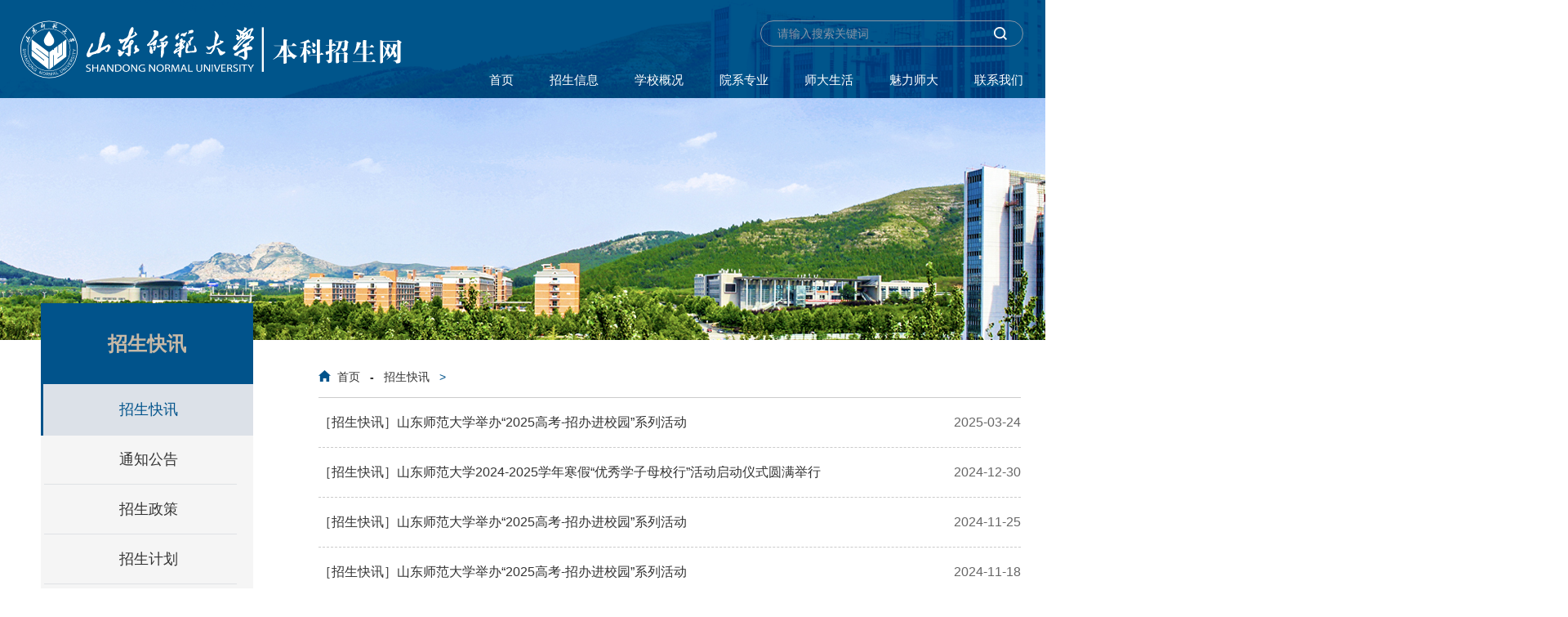

--- FILE ---
content_type: text/html
request_url: https://www.zsb.sdnu.edu.cn/zsxx/zskx.htm
body_size: 5691
content:
<!DOCTYPE html>
<html>
<head>
    <title>招生快讯-山东师范大学本科招生网</title><meta name="pageType" content="2">
<meta name="pageTitle" content="招生快讯">
<META Name="keywords" Content="山东师范大学本科招生网,招生快讯" />

<meta http-equiv="Content-Type" content="text/html; charset=UTF-8">

<meta name="description" content="">
<meta name="viewport" content="width=1440">
<meta http-equiv="X-UA-Compatible" content="chrome=1,IE=edge" />
<link rel="shortcut icon" href="../images/com/logo.ico" type="image/x-icon">
<link rel="stylesheet" href="../css/cms.css" type="text/css">
<script type="text/javascript" src="../js/j3.js"></script>
<!--[if lt IE 9]>
    <script type="text/javascript" src="../js/html5shiv.js"></script>
    <script type="text/javascript" src="../js/j1.js"></script>
<![endif]-->
<script type="text/javascript" src="../js/init.js"></script>
<script type="text/javascript" src="../js/jquery.placeholder.min.js"></script>
<script type="text/javascript" src="../js/util.js"></script>
<script type="text/javascript" src="../js/common.js"></script>
<!--Announced by Visual SiteBuilder 9-->
<link rel="stylesheet" type="text/css" href="../_sitegray/_sitegray_d.css" />
<script language="javascript" src="../_sitegray/_sitegray.js"></script>
<!-- CustomerNO:77656262657232307b78465453535742000200024153 -->
<link rel="stylesheet" type="text/css" href="../news_list.vsb.css" />
<script type="text/javascript" src="/system/resource/js/vsbscreen.min.js" id="_vsbscreen" devices="pc|pad"></script>
<script type="text/javascript" src="/system/resource/js/counter.js"></script>
<script type="text/javascript">_jsq_(1002,'/news_list.jsp',-1,1601612959)</script>
</head>
<body>
    <div class="wrapper">
        <div class="header">
    <div class="l_con">
        <div class="left">
            <a class="logo" href="../"></a>
           
            <a class="logo_zs" href="../"></a>
        </div>
        <div class="right">
              


<script language="javascript" src="/system/resource/js/base64.js"></script><script language="javascript" src="/system/resource/js/jquery/jquery-latest.min.js"></script><script language="javascript" src="/system/resource/vue/vue.js"></script><script language="javascript" src="/system/resource/vue/bluebird.min.js"></script><script language="javascript" src="/system/resource/vue/axios.js"></script><script language="javascript" src="/system/resource/vue/polyfill.js"></script><script language="javascript" src="/system/resource/vue/token.js"></script><LINK href="/system/resource/vue/static/element/index.css" type="text/css" rel="stylesheet"><script language="javascript" src="/system/resource/vue/static/element/index.js"></script><script language="javascript" src="/system/resource/vue/static/public.js"></script><style>
    #appu0 .qwss{
        height: 31px;
        font-size: 12px;
        min-width: 190px;
        max-width: 600px;
        width: 60%;
        margin-top: -15px;
        outline: none;
        padding-left: 10px;
        border-radius: 2px;
        border: 1px solid #e4e7ed;}
    #appu0 .tj{
        padding-left: 6px;
        letter-spacing: 5px;
        color: white;
        min-width: 53px;
        max-width: 150px;
        height: 32px;
        border: 0;
        border-radius: 2px;
        background-color: #1890FF;
        position: relative;
        top: 1px;
        width: 20%;
        margin-top: -15px;}
</style>
<div id="divu0"></div>
<script type="text/html" id="htmlu0">
    <div id="appu0">
        <div v-if="!isError" class="search" >
            <input type="text" placeholder="请输入搜索关键词"  autocomplete=off v-model=query.keyWord @keyup.enter="onSubmit">
              <button class="btn_search"  v-on:click="onSubmit()"/></button>
        </div>
        <div v-if="isError" style="color: #b30216; font-size:18px;text-align: center;padding:20px;">
            应用维护中！
        </div>
    </div>
</script>
<script>
    $("#divu0").html($("#htmlu0").text());
</script>
<script>
    var appOwner = "1601612959";
    var token = 'tourist';
    var urlPrefix = "/aop_component/";

    jQuery.support.cors = true;
    $.ajaxSetup({
        beforeSend: function (request, settings) {
            request.setRequestHeader("Authorization", token);
            request.setRequestHeader("owner", appOwner);
        }
    });

    new Vue({
        el: "#appu0",
        data: function () {
            return {
                query: {
                    keyWord: "",//搜索关键词
                    owner: appOwner,
                    token: token,
                    urlPrefix: urlPrefix,
                    lang:"i18n_zh_CN"
                },
                isError: false
            }
        },
        mounted: function () {
            var _this = this;
            // _this.init();
        },
        methods: {
            init: function(){
                $.ajax({
                    url: "/aop_component//webber/search/test",
                    type: "get",
                    success: function (response) {
                        if (response.code == "0000") {
                        } else if (response.code == "220") {
                            _this.isError = true;
                            console.log(response);
                        } else if (!response.code) {
                            _this.isError = true;
                            console.log(response);
                        }
                    },
                    error: function (response) {
                        _this.isError = true;
                    }
                });
            },
            onSubmit: function (e) {
                var url = "/views/search/modules/resultpc/soso.html";
                if ("10" == "1" || "10" == "2") {
                    url = "http://210.44.14.213:8083/" + url;
                }
                var _this = this;
                var query = _this.query;
                if (url.indexOf("?") > -1) {
                    url = url.split("?")[0];
                }
                if (query.keyWord) {
                    var query = new Base64().encode(JSON.stringify(query));
                    window.open(url + "?query=" + query);
                } else {
                    alert("请填写搜索内容")
                }
            },
        }
    })
</script>

            <div class="menus">
                 <ul>                    
<li>
                        <a href="../index.htm">首页</a>
</li>
                    
<li>
                        <a href="#">招生信息</a>
                        <ul class="subs">
                        
                            <li><a href="zskx.htm">招生快讯</a></li>
                            <li><a href="tzgg.htm">通知公告</a></li>
                            <li><a href="zszc.htm">招生政策</a></li>
                            <li><a href="https://bkzs.sdnu.edu.cn/zsw/zsjh.html">招生计划</a></li>
                            <li><a href="https://bkzs.sdnu.edu.cn/zsw/lnfs.html">历年分数</a></li>

                        </ul>
</li>
                    
<li>
                        <a href="#">学校概况</a>
                        <ul class="subs">
                        
                            <li><a href="http://www.sdnu.edu.cn/overview/introduction.htm">学校简介</a></li>
                            <li><a href="http://www.sdnu.edu.cn/overview/history.htm">历史沿革</a></li>
                            <li><a href="http://www.sdnu.edu.cn/xrld_1.htm">现任领导</a></li>
                            <li><a href="http://www.sdnu.edu.cn/overview/successiveleaders.htm">历任领导</a></li>
                            <li><a href="http://www.sdnu.edu.cn/overview/logo.htm">学校标识</a></li>

                        </ul>
</li>
                    
<li>
                        <a href="../yxzy.htm">院系专业</a>
</li>
                    
<li>
                        <a href="#">师大生活</a>
                        <ul class="subs">
                        
                            <li><a href="http://www.student.sdnu.edu.cn">学生工作部</a></li>
                            <li><a href="http://www.youth.sdnu.edu.cn">共青团</a></li>
                            <li><a href="http://www.bkjy.sdnu.edu.cn">教务处</a></li>
                            <li><a href="http://www.qlshx.sdnu.edu.cn">新闻网</a></li>

                        </ul>
</li>
                    
<li>
                        <a href="#">魅力师大</a>
                        <ul class="subs">
                        
                            <li><a href="../mlsd/tssd.htm">图说师大</a></li>
                            <li><a href="../mlsd/stsd.htm">视听师大</a></li>
                            <li><a href="../mlsd/ssyjt.htm">师说云讲堂</a></li>

                        </ul>
</li>
                    
<li>
                        <a href="#">联系我们</a>
                        <ul class="subs">
                        
                            <li><a href="../lxwm/dt.htm">地图</a></li>
                            <li><a href="../lxwm/qjxy.htm">全景校园</a></li>
                            <li><a href="../lxwm/lxwm.htm">联系我们</a></li>

                        </ul>
</li>
                    
</ul>
            </div>
        </div>
    </div>
    <script type="text/javascript">
        $(function(){
            $(window).on('scroll',scrollFixed);
            scrollFixed();
            function scrollFixed(){
                var stop = $(window).scrollTop();
                if( stop > 115 ){
                    $('.wrapper .header').addClass('header_fixed');
                }else{
                    $('.wrapper .header').removeClass('header_fixed');
                }
            }
        });
    </script>
</div>
        <div class="body page_new_list">
            <div class="banner"><img src="../images/cms/sub/banner.jpg" /></div>
            <div class="sec_bg">
                <div class="sec_1">
                    <div class="l_con">
                        <div class="site_addr">
                            <div class="tit">
<a herf="../ssyjt_new_detail.jsp?urltype=news.NewsContentUrl&wbtreeid=1071"> 招生快讯</a></div>
                            <div class="addr">
                                <div>
                                    <a href="../"><i class="icon_home"></i>首页</a>
                                    <span class="icon_line">-</span>
                                    
<a herf="../ssyjt_new_detail.jsp?urltype=news.NewsContentUrl&wbtreeid=1071"> 招生快讯</a>
                                    <span class="active icon_arrow_right">></span>
                                </div>
                            </div>
                        </div>
                    </div>
                </div>
                <div class="sec_2">
                    <div class="l_con">
                        <div class="left">
                            <div class="b_subNav">
                                <ul class="nav_a">



                                    
<li class="active">
                                        <div class="nav_tit">
                                            <div>
                                                <a href="zskx.htm">招生快讯</a>
                                            </div>
                                        </div>
                                    </li>
                                    
<li>
                                        <div class="nav_tit">
                                            <div>
                                                <a href="tzgg.htm">通知公告</a>
                                            </div>
                                        </div>
                                    </li>
                                    
<li>
                                        <div class="nav_tit">
                                            <div>
                                                <a href="zszc.htm">招生政策</a>
                                            </div>
                                        </div>
                                    </li>
                                    
<li>
                                        <div class="nav_tit">
                                            <div>
                                                <a href="https://bkzs.sdnu.edu.cn/zsw/zsjh.html">招生计划</a>
                                            </div>
                                        </div>
                                    </li>
                                    
<li>
                                        <div class="nav_tit">
                                            <div>
                                                <a href="https://bkzs.sdnu.edu.cn/zsw/lnfs.html">历年分数</a>
                                            </div>
                                        </div>
                                    </li>
                                    
</ul>
                            </div>
                        </div>
                        <div class="right"><script language="javascript" src="/system/resource/js/centerCutImg.js"></script><script language="javascript" src="/system/resource/js/dynclicks.js"></script><script language="javascript" src="/system/resource/js/ajax.js"></script><div class="no_data" style="display: none;">
<i></i><div class="txt">此页面还没有任何信息</div>
</div>

<ul class="news_list">
                                
<li>
                                    <div class="tit">
                                        <a href="../info/1002/4432.htm">［招生快讯］山东师范大学举办“2025高考-招办进校园”系列活动</a>
                                    </div>
                                    <div class="date">
                                        2025-03-24
                                    </div>
                                </li>
                                

<li>
                                    <div class="tit">
                                        <a href="../info/1002/4422.htm">［招生快讯］山东师范大学2024-2025学年寒假“优秀学子母校行”活动启动仪式圆满举行</a>
                                    </div>
                                    <div class="date">
                                        2024-12-30
                                    </div>
                                </li>
                                

<li>
                                    <div class="tit">
                                        <a href="../info/1002/4412.htm">［招生快讯］山东师范大学举办“2025高考-招办进校园”系列活动</a>
                                    </div>
                                    <div class="date">
                                        2024-11-25
                                    </div>
                                </li>
                                

<li>
                                    <div class="tit">
                                        <a href="../info/1002/4402.htm">［招生快讯］山东师范大学举办“2025高考-招办进校园”系列活动</a>
                                    </div>
                                    <div class="date">
                                        2024-11-18
                                    </div>
                                </li>
                                

<li>
                                    <div class="tit">
                                        <a href="../info/1002/4292.htm">［招生快讯］山东师范大学举办“2025高考-招办进校园”系列活动</a>
                                    </div>
                                    <div class="date">
                                        2024-10-28
                                    </div>
                                </li>
                                

<li>
                                    <div class="tit">
                                        <a href="../info/1002/4212.htm">［招生快讯］山东师范大学举办“2024高考-招办进校园”系列活动</a>
                                    </div>
                                    <div class="date">
                                        2024-06-21
                                    </div>
                                </li>
                                

<li>
                                    <div class="tit">
                                        <a href="../info/1002/4202.htm">［招生快讯］山东师范大学举办“2024高考-招办进校园”系列活动</a>
                                    </div>
                                    <div class="date">
                                        2024-06-21
                                    </div>
                                </li>
                                

<li>
                                    <div class="tit">
                                        <a href="../info/1002/2782.htm">［招生快讯］山东师范大学2023“招办进校园”活动第四阶段工作顺利结束</a>
                                    </div>
                                    <div class="date">
                                        2023-04-20
                                    </div>
                                </li>
                                

<li>
                                    <div class="tit">
                                        <a href="../info/1002/2762.htm">［招生快讯］山东师范大学2023“招办进校园”活动第三阶段工作顺利结束</a>
                                    </div>
                                    <div class="date">
                                        2023-04-20
                                    </div>
                                </li>
                                

<li>
                                    <div class="tit">
                                        <a href="../info/1002/2752.htm">［招生快讯］山东师范大学2023“招办进校园”活动第二阶段工作顺利结束</a>
                                    </div>
                                    <div class="date">
                                        2023-04-20
                                    </div>
                                </li>
                                

<li>
                                    <div class="tit">
                                        <a href="../info/1002/2682.htm">［招生快讯］山东师范大学2023“招办进校园”活动第一阶段工作顺利结束</a>
                                    </div>
                                    <div class="date">
                                        2023-03-23
                                    </div>
                                </li>
                                

<li>
                                    <div class="tit">
                                        <a href="../info/1002/2431.htm">［招生快讯］教育部办公厅等四部门关于印发《面向中小学生的全国性竞赛活动管理办法》的通知</a>
                                    </div>
                                    <div class="date">
                                        2022-03-16
                                    </div>
                                </li>
                                

<li>
                                    <div class="tit">
                                        <a href="../info/1002/2283.htm">［招生快讯］山东师范大学2021年普通高等教育招生章程</a>
                                    </div>
                                    <div class="date">
                                        2021-06-04
                                    </div>
                                </li>
                                

<li>
                                    <div class="tit">
                                        <a href="../info/1002/1991.htm">［招生快讯］薪火相传，校友助力我校招生宣传工作</a>
                                    </div>
                                    <div class="date">
                                        2020-09-17
                                    </div>
                                </li>
                                

<li>
                                    <div class="tit">
                                        <a href="../info/1002/1981.htm">［招生快讯］学校领导检查指导本科招生录取工作</a>
                                    </div>
                                    <div class="date">
                                        2020-08-25
                                    </div>
                                </li>
                                

</ul>
<br><br>


<div style="width:100%; text-align:center"> <div style="margin:0 auto;padding-left:20px"> <INPUT TYPE="hidden" NAME="actiontype" VALUE=""><input type="hidden" name="_scode_" value="1768622409555"><input type="hidden" name="urltype" value="tree.TreeTempUrl"><input type="hidden" name="wbtreeid" value="1002"><input type="hidden" name="outFlag" value="false">
<style type="text/css">
.headStyle1gtpmxeuw4, .headStyle1gtpmxeuw4 td, .headStyle1gtpmxeuw4 div {font-size: 12px;font-family:宋体; color: #000000; margin-left: auto; margin-right: auto; line-height:14px;}
.defaultButtonStyle {font-size: 12px;font-family:宋体; height:20px;color: #000000;BORDER: #AFD5F5 1px solid; margin: 0px;padding: 0px; FILTER:progid:DXImageTransform.Microsoft.Gradient(GradientType=0,StartColorStr=#ffffff, EndColorStr=#BDDBF7);  CURSOR: pointer; line-height:14px;background:-webkit-gradient(linear, 0 0, 0 100%, from(#ffffff), to(#BDDBF7));background: -moz-linear-gradient( top,#ffffff,#BDDBF7);background:-ms-linear-gradient(top,#ffffff 0%,#bddbf7 100%);}
.defaultinputStyle {font-size: 12px;font-family:宋体; height:20px; border:1px solid #AFD5F5; line-height:14px;}
.colHeader {font-size: 12px;font-family:宋体; line-height:14px;}
.headStyle1gtpmxeuw4 a, .pageList .this-page {font-size: 12px;font-family:宋体; display:inline-block; height:14px; padding: 2px 4px; border: solid 1px #AFD5F5; background: #fff; text-decoration: none; MARGIN-RIGHT: 1px;line-height:14px;}
.headStyle1gtpmxeuw4 a:visited {font-size: 12px;font-family:宋体; color: #000000; text-decoration: none; line-height:14px;}
.headStyle1gtpmxeuw4 .PrevDisabled {font-size: 12px;font-family:宋体; display:inline-block;height:14px;  margin-right: 3px; padding: 2px 4px; background: #fff;color:#ccc;border: solid 1px #AFD5F5; line-height:14px;}
.headStyle1gtpmxeuw4 .SelectList {font-size: 12px;font-family:宋体;line-height:14px;}
.headStyle1gtpmxeuw4 .Prev { font-size: 12px;font-family:宋体; margin-right: 3px; padding: 2px 4px;line-height:14px;}
.headStyle1gtpmxeuw4 .break {font-size: 12px;font-family:宋体; border: none; text-decoration: none; line-height:14px;}
.headStyle1gtpmxeuw4 .NextDisabled { font-size: 12px;font-family:宋体;display:inline-block; height:14px; margin-left: 2px; padding: 2px 4px;background: #fff;color:#ccc;border: solid 1px #AFD5F5; line-height:14px;}
.headStyle1gtpmxeuw4 .Next { font-size: 12px;font-family:宋体; margin-left: 2px; padding: 2px 4px;line-height:14px;}
.headStyle1gtpmxeuw4 .this-page {font-size: 12px;font-family:宋体;display:inline-block;height:14px;padding: 2px 4px; border: solid 1px #AFD5F5; background: #E1F0FD; font-weight: bold; color:black; MARGIN-RIGHT: 1px;line-height:14px;}
.headStyle1gtpmxeuw4 a:hover {font-size: 12px;font-family:宋体;color: black; background: #EFF7FE; border-color: #AFD5F5; text-decoration: none;line-height:14px;}
.headStyle1gtpmxeuw4 a:link {font-size: 12px;font-family:宋体;color: #000000; text-decoration: none;line-height:14px;}
.headStyle1gtpmxeuw4 a:active { font-size: 12px;font-family:宋体;color: black; text-decoration: none; background: #EFF7FE; line-height:14px;}
</style><script language="javascript" src="/system/resource/js/gotopage.js"></script><script type="text/javascript">function a244910_gopage_fun(){_simple_list_gotopage_fun(8,'a244910GOPAGE',2)}</script><table cellspacing="0" cellpadding="0" border="0"><TR><td colspan="0"><table cellspacing="0" class="headStyle1gtpmxeuw4" width="100%" cellpadding="1"><tr valign="middle"><TD nowrap align="left" width="1%" id="fanye244910">共107条&nbsp;&nbsp;1/8&nbsp;</td><td nowrap align="left"><div><span class="PrevDisabled">首页</span><span class="PrevDisabled">上页</span><a href="zskx/7.htm" class="Next">下页</a><a href="zskx/1.htm" class="Next">尾页</a>&nbsp;&nbsp;<input align="absmiddle" type="button" class="defaultButtonStyle" id="gotopagebut" name="a244910Find" value="转到" onclick="javascript:a244910_gopage_fun()"><INPUT size="2" align="absmiddle" class="defaultInputStyle" NAME="a244910GOPAGE" id="a244910GOPAGE" VALUE="" style="margin-left:1px;margin-right:1px">页</div></td></tr></table></table></div></div><script>_showDynClickBatch(['dynclicks_u5_4432','dynclicks_u5_4422','dynclicks_u5_4412','dynclicks_u5_4402','dynclicks_u5_4292','dynclicks_u5_4212','dynclicks_u5_4202','dynclicks_u5_2782','dynclicks_u5_2762','dynclicks_u5_2752','dynclicks_u5_2682','dynclicks_u5_2431','dynclicks_u5_2283','dynclicks_u5_1991','dynclicks_u5_1981'],[4432,4422,4412,4402,4292,4212,4202,2782,2762,2752,2682,2431,2283,1991,1981],"wbnews", 1601612959)</script></div>
                    </div>
                </div>
            </div>
        </div>
        <div class="footer">
    <div class="info">
        <div class="l_con">
            <div class="chunk_1">
                <a href="javascript:void(0);">
                    <div class="logo"></div>
                </a>
            </div>
            <div class="chunk_2">
                <div class="tit">相关链接</div>
                <div class="con" id="fLinksPlace">
                    <div class="list_1">
                        <a href="http://edu.shandong.gov.cn/">山东省教育厅</a>
                        <a href="http://www.sdzk.cn">山东省教育招生考试院</a>
                        <a href="https://gaokao.chsi.com.cn/">教育部阳光高考平台</a>
                        <a href="http://www.moe.gov.cn/">中华人民共和国教育部</a>
                    </div>
                </div>
            </div>
            <div class="chunk_3">
                <div class="tit">联系方式</div>
                <div class="con">
                    电话：0531-86182201,86182202<br>
                    邮箱: 可提供一个学校邮箱<br>
                    本部地址：济南市文化东路88号<br>
                    长清地址：济南市长清区大学科技园大学路1号
                </div>
            </div>
            <div class="chunk_4">
                <div class="code1">
                    <div class="code_img"></div>
                    <div class="txt">本科招生网微信公众号</div>
                </div>
                <div class="code2">
                    <div class="code_img"></div>
                    <div class="txt">山东师范大学微信公众号</div>
                </div>
            </div>
        </div>
    </div>
    <div class="bottom">
        <span class="copyright">© 2021 山东师范大学教务处 鲁ICP备05002375 </span>
        <span class="support">

        </span>
    </div>
</div>
    </div>
</body>
</html>

















--- FILE ---
content_type: text/css
request_url: https://www.zsb.sdnu.edu.cn/css/cms.css
body_size: 10748
content:
/* 以宽度为1200px；html的font-size为8px 的px对应关系
 * --12px---14px---16px---18px---20px---22px---24px--26px---28px----30px---32px--34px----36px
 */
@font-face {
  font-family: 'Gotham-Bold';
  src: url('../fonts/Gotham-Bold.otf');
}
* {
  padding: 0;
  margin: 0;
  box-sizing: content-box;
  -moz-box-sizing: content-box;
  /* Firefox */
  -webkit-box-sizing: content-box;
  /* Safari */
}
button,
input {
  border: none;
  background-color: transparent;
}
::-ms-clear,
::-ms-reveal {
  display: none;
}
html {
  font-family: 'Microsoft YaHei', 'WenQuanYi Micro Hei', 'Helvetica Neue', Verdana, Arial, Helvetica, SimHei, sans-serif;
  -ms-text-size-adjust: 100%;
  -webkit-text-size-adjust: 100%;
}
body {
  margin: 0;
  background: #fff;
}
article,
aside,
details,
figcaption,
figure,
footer,
header,
hgroup,
main,
menu,
nav,
section,
summary {
  display: block;
  margin: 0;
  padding: 0;
}
audio,
canvas,
progress,
video {
  display: inline-block;
  vertical-align: baseline;
}
audio:not([controls]) {
  display: none;
  height: 0;
}
[hidden],
template {
  display: none;
}
a {
  background-color: transparent;
  text-decoration: none;
}
a:active,
a:hover {
  outline: 0;
}
a:visited {
  color: inherit;
}
b,
strong {
  font-weight: bold;
}
em {
  font-style: normal;
}
h1 {
  font-size: 2em;
  margin: 0.67em 0;
}
small {
  font-size: 80%;
}
sub,
sup {
  font-size: 75%;
  line-height: 0;
  position: relative;
  vertical-align: baseline;
}
sup {
  top: -0.5em;
}
sub {
  bottom: -0.25em;
}
ul,
li,
ol {
  list-style: none;
}
img {
  border: 0;
}
svg:not(:root) {
  overflow: hidden;
}
button,
input,
optgroup,
select,
textarea {
  color: inherit;
  font: inherit;
  margin: 0;
  outline: none;
}
button {
  overflow: visible;
}
button,
select {
  text-transform: none;
}
button,
html input[type="button"],
input[type="reset"],
input[type="submit"] {
  -webkit-appearance: button;
  cursor: pointer;
}
button[disabled],
html input[disabled] {
  cursor: default;
}
button::-moz-focus-inner,
input::-moz-focus-inner {
  border: 0;
  padding: 0;
}
input {
  line-height: normal;
}
input[type="checkbox"],
input[type="radio"] {
  box-sizing: border-box;
  padding: 0;
}
input[type="number"]::-webkit-inner-spin-button,
input[type="number"]::-webkit-outer-spin-button {
  height: auto;
}
input[type="search"] {
  -webkit-appearance: textfield;
  box-sizing: content-box;
}
input[type="search"]::-webkit-search-cancel-button,
input[type="search"]::-webkit-search-decoration {
  -webkit-appearance: none;
}
fieldset {
  border: 1px solid #c0c0c0;
  margin: 0 2px;
  padding: 0.35em 0.625em 0.75em;
}
legend {
  border: 0;
  padding: 0;
}
textarea {
  overflow: auto;
}
table {
  border-collapse: collapse;
  border-spacing: 0;
}
td,
th {
  padding: 0;
}
/**居中*/
/**IE8 不支持*/
/**居中*/
/**清除浮动,控制第一行的margin-top不起作用*/
/**兼容ie7*/
/**弹性布局*/
/**常用左右边距设置*/
/**常用上下边距设置*/
/**字体设置*/
/**字体状态设置，主要是位置，和加粗*/
/**格子系统设置@list 百分比*/
/**等分格子设置*/
/**规范z-index的泛滥使用，规范了7层，-2，-1,0,1,2,3,4,5*/
/**控制多行隐藏*/
/**强制不换行*/
.noWrap {
  white-space: nowrap;
}
/**宽度*/
/**rgba颜色兼容性设置*/
/**IE8 不支持*/
/**border-radius*函数*/
/**IE8 不支持*/
/**box-shadow的属性设置*/
/**IE8 不支持*/
/**过渡动画*/
/**IE8 不支持*/
/**盒子模型*/
/**IE8 不支持*/
/**盒子模型*/
/**IE8 不支持*/
/**不能够被选取*/
/**IE8 不支持*/
/**盒子阴影*/
/**IE8 不支持*/
/**border-radius*函数*/
/*兼容ie8及以下*/
/**IE8 不支持*/
/**input的placeholder字体设置*/
/**线条*/
/**chrome 清除滚动条*/
/**IE8不支持*垂直渐变色*/
/**图片预加载*/
/**图片预加载通过before的方式*/
/**栅格**/
@font-face {
  font-family: 'iconfont';
  src: url('../iconfont/iconfont.eot');
  src: url('../iconfont/iconfont.eot?#iefix') format('embedded-opentype'), url('../iconfont/iconfont.woff') format('woff'), url('../iconfont/iconfont.ttf') format('truetype'), url('../iconfont/iconfont.svg#iconfont') format('svg');
}
.iconfont {
  font-family: "iconfont" !important;
  font-size: 16px;
  font-style: normal;
  -webkit-font-smoothing: antialiased;
  -webkit-text-stroke-width: 0.2px;
  -moz-osx-font-smoothing: grayscale;
}
html {
  min-width: 1300px;
  width: 100%;
  overflow-x: hidden;
  height: 100%;
}
body {
  position: relative;
  width: 100%;
  min-height: 100%;
  overflow-x: hidden;
}
.l_con {
  position: relative;
  margin: 0 auto;
  width: 1200px;
}
img[class^="icon_"] {
  display: inline-block;
  width: 100%;
  cursor: pointer;
  vertical-align: middle;
  -webkit-user-select: none;
  -moz-user-select: none;
  -ms-user-select: none;
  user-select: none;
}
i[class^="icon_"] {
  vertical-align: middle;
  background-size: 100% 100%;
  background-repeat: no-repeat;
  display: inline-block;
  font-style: normal;
}
body {
  font-size: 18px;
}
.wrapper {
  position: relative;
  padding-top: 120px;
  max-width: 1920px;
}
/**清除浮动，以及第一个孩子的margin-top:,以及最后一个孩子margin-bottom:错乱的问题上下边*/
.clear {
  *zoom: 1;
}
.clear:before,
.clear:after {
  content: "";
  display: table;
}
.clear:after {
  clear: both;
}
.box {
  box-sizing: border-box;
  -moz-box-sizing: border-box;
  /* Firefox */
  -webkit-box-sizing: border-box;
  /* Safari */
}
.fl {
  float: left;
}
.fr {
  float: right;
}
.toh {
  white-space: nowrap;
  overflow: hidden;
  text-overflow: ellipsis;
}
.f-theme {
  color: #01538b;
}
.noWrap {
  white-space: nowrap;
}
.fl {
  float: left;
}
.fr {
  float: right;
}
.tc {
  text-align: center;
}
.tl {
  text-align: left;
}
.tr {
  text-align: right;
}
.pa {
  position: absolute;
}
.pr {
  position: relative;
}
.pf {
  position: fixed;
}
.wf {
  width: 100%;
  max-width: 100%;
}
.hide {
  display: none;
}
.toh {
  white-space: nowrap;
  overflow: hidden;
  text-overflow: ellipsis;
}
.blod {
  font-weight: bold;
}
/**grid*/
*[class^="g-"] {
  *zoom: 1;
}
*[class^="g-"]:before,
*[class^="g-"]:after {
  content: "";
  display: table;
}
*[class^="g-"]:after {
  clear: both;
}
.g-d-2 > * {
  float: left;
  width: 50%;
}
.g-d-3 > * {
  float: left;
  width: 33.33333333%;
}
.g-d-4 > * {
  float: left;
  width: 25%;
}
.g-d-5 > * {
  float: left;
  width: 20%;
}
.g-d-6 > * {
  float: left;
  width: 16.66666667%;
}
.g-d-7 > * {
  float: left;
  width: 14.28571429%;
}
.g-d-8 > * {
  float: left;
  width: 12.5%;
}
.bg-c {
  background-color: #01538b;
}
.bg-sc {
  background-color: #01538b;
}
.f-c {
  color: #01538b;
}
.f-sc {
  color: #01538b;
}
.f-t-c {
  text-align: center;
}
.f-wb {
  font-weight: bold;
}
.btHov {
  transition: all 0.22s linear 0s;
  -moz-transition: all 0.22s linear 0s;
  -webkit-transition: all 0.22s linear 0s;
  -o-transition: all 0.22s linear 0s;
}
.btHov:hover {
  -khtml-opacity: 0.85;
  -moz-opacity: 0.85;
  opacity: 0.85;
  filter: alpha(opacity=85);
  filter: "alpha(opacity=85)";
  filter: progid:DXImageTransform.Microsoft.Alpha(opacity=85);
}
.noShow {
  visibility: hidden;
}
.comp_radio {
  width: auto;
}
.comp_radio input {
  display: none!important;
}
.comp_radio .one {
  float: left;
  cursor: pointer;
  margin-top: 7px;
}
.comp_radio .two {
  float: left;
  cursor: pointer;
  margin-top: 7px;
  margin-left: 50px;
}
.comp_radio .sexRadio {
  float: left;
  font-size: 18px;
  color: #333;
  line-height: 100%;
  font-family: 'Microsoft YaHei', 'WenQuanYi Micro Hei', 'Helvetica Neue', Verdana, Arial, Helvetica, SimHei, sans-serif;
  height: 25px;
  line-height: 25px;
}
.comp_radio .sexCheck {
  float: left;
  margin-left: 15px;
  -webkit-border-radius: 2px;
  -moz-border-radius: 2px;
  -ms-border-radius: 2px;
  -o-border-radius: 2px;
  border-radius: 2px;
  height: 23px;
  width: 23px;
  border: 1px solid #ccc;
  text-align: center;
  font-size: 0px;
  line-height: 23px;
}
.comp_radio .sexCheck img {
  margin-top: 20%;
  width: 92%;
  display: none;
}
.comp_radio .active .sexCheck {
  background-color: #01538b;
  border: 1px solid #01538b;
}
.comp_radio .active .sexCheck img {
  display: inline-block;
  *display: inline;
  *zoom: 1;
}
.comp_select {
  position: relative;
  float: left;
  width: 230px;
  height: 35px;
  z-index: 2000;
  cursor: default;
}
.comp_select .noTxt {
  font-size: 16px;
  color: #999;
  line-height: 100%;
  font-family: 'Microsoft YaHei', 'WenQuanYi Micro Hei', 'Helvetica Neue', Verdana, Arial, Helvetica, SimHei, sans-serif;
  line-height: 35px;
}
.comp_select > .c_input {
  border: 1px solid #000;
  margin-left: 0px;
  margin-right: 0px;
  padding-left: 10px;
  padding-right: 10px;
  text-align: center;
  height: 35px;
  font-size: 16px;
  color: #000;
  line-height: 100%;
  font-family: 'Microsoft YaHei', 'WenQuanYi Micro Hei', 'Helvetica Neue', Verdana, Arial, Helvetica, SimHei, sans-serif;
  line-height: 35px;
  white-space: nowrap;
  overflow: hidden;
  text-overflow: ellipsis;
  -webkit-border-radius: 35px;
  -moz-border-radius: 35px;
  -ms-border-radius: 35px;
  -o-border-radius: 35px;
  border-radius: 35px;
}
.comp_select > .comp_down {
  position: relative;
  z-index: 1000;
  overflow-y: auto;
  display: none;
  border: 1px solid #000;
  background-color: #fff;
  background-color: rgba(255, 255, 255, 0.5);
  margin-top: 1px;
  -webkit-border-radius: 15px;
  -moz-border-radius: 15px;
  -ms-border-radius: 15px;
  -o-border-radius: 15px;
  border-radius: 15px;
}
.comp_select > .comp_down > ul {
  position: relative;
  z-index: 1000;
  max-height: 234px;
  *height: 234px;
  overflow-y: auto;
}
.comp_select > .comp_down > ul > li {
  position: relative;
  z-index: 1000;
  transition: all 0.1s linear 0s;
  -moz-transition: all 0.1s linear 0s;
  -webkit-transition: all 0.1s linear 0s;
  -o-transition: all 0.1s linear 0s;
  text-align: center;
  padding-left: 10px;
  padding-right: 10px;
  padding-top: 15px;
  padding-bottom: 15px;
  background-color: transparent;
  font-size: 14px;
  color: #000;
  line-height: 20px;
  font-family: 'Microsoft YaHei', 'WenQuanYi Micro Hei', 'Helvetica Neue', Verdana, Arial, Helvetica, SimHei, sans-serif;
}
.comp_select > .comp_down > ul > ._preChoose {
  background-color: #000;
  color: #fff;
}
.comp_select > .ico_drop_down {
  position: absolute;
  top: 15px;
  right: 15px;
  height: 8px;
  width: 14px;
  background-image: url('../images/ico/arrow_down0.png');
  background-repeat: no-repeat;
}
.comp_select ._search {
  outline: none;
  width: 100%;
  max-width: 100%;
  margin: 10px 0px 15px 0px;
  padding: 0px 10px;
  height: 35px;
  line-height: 35px;
  border: 1px solid #f1f1f1;
  background-color: #f1f1f1;
  -webkit-border-radius: 2px;
  -moz-border-radius: 2px;
  -ms-border-radius: 2px;
  -o-border-radius: 2px;
  border-radius: 2px;
}
.comp_select ._search:focus {
  border: 1px solid #eee;
  -moz-box-shadow: 2px 2px 9px 0px #fff;
  -webkit-box-shadow: 2px 2px 9px 0px #fff;
  box-shadow: 2px 2px 9px 0px #fff;
  background-color: #fff;
}
.comp_select.active > .c_input {
  border: 1px solid #000;
}
.comp_select.active > .comp_down {
  display: block;
}
.comp_tip {
  position: fixed;
  left: 50%;
  top: 35%;
  z-index: 4000;
}
.comp_rightTip {
  white-space: nowrap;
  padding: 6px 22px;
  text-align: center;
  -webkit-border-radius: 5px;
  -moz-border-radius: 5px;
  -ms-border-radius: 5px;
  -o-border-radius: 5px;
  border-radius: 5px;
  background-color: #fff;
  -moz-box-shadow: 2px 2px 5px 0px #999;
  -webkit-box-shadow: 2px 2px 5px 0px #999;
  box-shadow: 2px 2px 5px 0px #999;
}
.comp_rightTip > img {
  float: left;
  display: inline-block;
}
.comp_rightTip .comp_txt {
  display: inline-block;
  margin-left: 10px;
  font-size: 20px;
  color: #333;
  line-height: 40px;
  font-family: 'Microsoft YaHei', 'WenQuanYi Micro Hei', 'Helvetica Neue', Verdana, Arial, Helvetica, SimHei, sans-serif;
  font-weight: bold;
}
.comp_errorTip {
  background-color: #fff;
  -moz-box-shadow: 2px 2px 5px 0px #999;
  -webkit-box-shadow: 2px 2px 5px 0px #999;
  box-shadow: 2px 2px 5px 0px #999;
  padding: 6px 22px;
  -webkit-border-radius: 5px;
  -moz-border-radius: 5px;
  -ms-border-radius: 5px;
  -o-border-radius: 5px;
  border-radius: 5px;
  white-space: nowrap;
  text-align: center;
}
.comp_errorTip > img {
  float: left;
  display: inline-block;
}
.comp_errorTip .comp_txt {
  display: inline-block;
  margin-left: 10px;
  font-size: 20px;
  color: #333;
  line-height: 40px;
  font-family: 'Microsoft YaHei', 'WenQuanYi Micro Hei', 'Helvetica Neue', Verdana, Arial, Helvetica, SimHei, sans-serif;
  font-weight: bold;
}
.comp_checkbox {
  *zoom: 1;
  cursor: pointer;
}
.comp_checkbox:before,
.comp_checkbox:after {
  content: "";
  display: table;
}
.comp_checkbox:after {
  clear: both;
}
.comp_checkbox input {
  display: none;
}
.comp_checkbox .comp_label {
  float: left;
  font-size: 16px;
  color: #333;
  line-height: 21px;
  font-family: 'Microsoft YaHei', 'WenQuanYi Micro Hei', 'Helvetica Neue', Verdana, Arial, Helvetica, SimHei, sans-serif;
}
.comp_checkbox .comp_check {
  float: left;
  height: 19px;
  width: 19px;
  -webkit-border-radius: 2px;
  -moz-border-radius: 2px;
  -ms-border-radius: 2px;
  -o-border-radius: 2px;
  border-radius: 2px;
  background-color: #fff;
  border: 1px solid #ccc;
  margin-left: 10px;
  font-size: 0px;
}
.comp_checkbox .comp_check > img {
  width: 100%;
  display: none;
  margin-top: 15%;
}
.comp_input {
  margin-left: 1px;
  margin-right: 1px;
  height: 38px;
  line-height: 38px;
  background-color: #fff;
  border: 1px solid #ccc;
  -webkit-border-radius: 4px;
  -moz-border-radius: 4px;
  -ms-border-radius: 4px;
  -o-border-radius: 4px;
  border-radius: 4px;
  transition: all 0.22s linear 0s;
  -moz-transition: all 0.22s linear 0s;
  -webkit-transition: all 0.22s linear 0s;
  -o-transition: all 0.22s linear 0s;
}
.comp_input > div {
  position: relative;
  margin-right: 10px;
  margin-left: 10px;
  height: 100%;
}
.comp_input textarea,
.comp_input input {
  position: absolute;
  left: 0px;
  top: 0px;
  height: 100%;
  width: 100%;
  outline: none;
  font-size: 16px;
  color: #000;
  line-height: 40px;
  font-family: 'Microsoft YaHei', 'WenQuanYi Micro Hei', 'Helvetica Neue', Verdana, Arial, Helvetica, SimHei, sans-serif;
  z-index: 2;
  border: none!important;
  margin: 0px!important;
  padding: 0px!important;
  background-color: transparent;
}
.comp_input textarea:focus,
.comp_input input:focus {
  -moz-box-shadow: none;
  -webkit-box-shadow: none;
  box-shadow: none;
}
.comp_input .placeholder {
  position: absolute;
  height: 100%;
  width: 100%;
  overflow: hidden;
  left: 0px;
  top: 0px;
  text-align: left;
  font-size: 16px;
  color: #ccc;
  line-height: 40px;
  font-family: 'Microsoft YaHei', 'WenQuanYi Micro Hei', 'Helvetica Neue', Verdana, Arial, Helvetica, SimHei, sans-serif;
}
.comp_input.focus {
  border: 1px solid #01538b;
  -moz-box-shadow: 0px 0px 3px 0px #0296fa;
  -webkit-box-shadow: 0px 0px 3px 0px #0296fa;
  box-shadow: 0px 0px 3px 0px #0296fa;
}
.comp_loading {
  position: fixed;
  top: 35%;
  left: 50%;
  z-index: 4000;
  width: 98px;
  height: 98px;
  display: none;
  filter: progid:DXImageTransform.Microsoft.gradient(enabled='true',startColorstr='#80000000', endColorstr='#80000000');
  background-color: rgba(0, 0, 0, 0.5);
  margin-top: -45px;
  margin-left: -55px;
  -webkit-border-radius: 10px;
  -moz-border-radius: 10px;
  -ms-border-radius: 10px;
  -o-border-radius: 10px;
  border-radius: 10px;
}
:root .comp_loading {
  filter: none;
}
.comp_loading .spin_img {
  width: 50px;
  height: 50px;
  display: block;
  margin: 21px auto;
}
.comp_loading .spinner {
  position: relative;
  margin: 15px auto;
  width: 68px;
  height: 68px;
  background-position: center;
  background-repeat: no-repeat;
  background-image: url('../images/com/loading_68.gif');
}
.comp_loading .container1 > div,
.comp_loading .container2 > div,
.comp_loading .container3 > div {
  width: 10px;
  height: 10px;
  background-color: #fff;
  border-radius: 100%;
  position: absolute;
  -webkit-animation: bouncedelay 1.2s infinite ease-in-out;
  animation: bouncedelay 1.2s infinite ease-in-out;
  -webkit-animation-fill-mode: both;
  animation-fill-mode: both;
}
.comp_loading .spinner .spinner-container {
  position: absolute;
  width: 100%;
  height: 100%;
}
.comp_loading .container2 {
  -webkit-transform: rotateZ(45deg);
  transform: rotateZ(45deg);
}
.comp_loading .container3 {
  -webkit-transform: rotateZ(90deg);
  transform: rotateZ(90deg);
}
.comp_loading .circle1 {
  top: 0;
  left: 0;
}
.comp_loading .circle2 {
  top: 0;
  right: 0;
}
.comp_loading .circle3 {
  right: 0;
  bottom: 0;
}
.comp_loading .circle4 {
  left: 0;
  bottom: 0;
}
.comp_loading .container2 .circle1 {
  -webkit-animation-delay: -1.1s;
  animation-delay: -1.1s;
}
.comp_loading .container3 .circle1 {
  -webkit-animation-delay: -1s;
  animation-delay: -1s;
}
.comp_loading .container1 .circle2 {
  -webkit-animation-delay: -0.9s;
  animation-delay: -0.9s;
}
.comp_loading .container2 .circle2 {
  -webkit-animation-delay: -0.8s;
  animation-delay: -0.8s;
}
.comp_loading .container3 .circle2 {
  -webkit-animation-delay: -0.7s;
  animation-delay: -0.7s;
}
.comp_loading .container1 .circle3 {
  -webkit-animation-delay: -0.6s;
  animation-delay: -0.6s;
}
.comp_loading .container2 .circle3 {
  -webkit-animation-delay: -0.5s;
  animation-delay: -0.5s;
}
.comp_loading .container3 .circle3 {
  -webkit-animation-delay: -0.4s;
  animation-delay: -0.4s;
}
.comp_loading .container1 .circle4 {
  -webkit-animation-delay: -0.3s;
  animation-delay: -0.3s;
}
.comp_loading .container2 .circle4 {
  -webkit-animation-delay: -0.2s;
  animation-delay: -0.2s;
}
.comp_loading .container3 .circle4 {
  -webkit-animation-delay: -0.1s;
  animation-delay: -0.1s;
}
@-webkit-keyframes bouncedelay {
  0%,
  80%,
  100% {
    -webkit-transform: scale(0);
  }
  40% {
    -webkit-transform: scale(1);
  }
}
@keyframes bouncedelay {
  0%,
  80%,
  100% {
    transform: scale(0);
    -webkit-transform: scale(0);
  }
  40% {
    transform: scale(1);
    -webkit-transform: scale(1);
  }
}
.site_addr {
  padding-top: 30px;
  *zoom: 1;
}
.site_addr:before,
.site_addr:after {
  content: "";
  display: table;
}
.site_addr:after {
  clear: both;
}
.site_addr .icon_home {
  position: relative;
  float: left;
  top: 2px;
  width: 18px;
  height: 17px;
  margin-right: 5px;
  margin-left: -8px;
  background: url('../images/change_doc/home_1.png') no-repeat;
}
.site_addr .tit {
  position: relative;
  float: left;
  left: 0px;
  width: 260px;
  height: 100px;
  cursor: pointer;
  margin-top: -80px;
  font-size: 24px;
  color: #c7b9a7;
  line-height: 100px;
  font-family: 'Microsoft YaHei', 'WenQuanYi Micro Hei', 'Helvetica Neue', Verdana, Arial, Helvetica, SimHei, sans-serif;
  font-weight: bold;
  transition: all 0.22s linear 0s;
  -moz-transition: all 0.22s linear 0s;
  -webkit-transition: all 0.22s linear 0s;
  -o-transition: all 0.22s linear 0s;
  text-align: center;
  background-repeat: no-repeat;
  background-color: #01538b;
}
.site_addr .tit:hover {
  background-color: #0560aa;
}
.site_addr .addr {
  position: relative;
  float: right;
  width: 860px;
  height: 20px;
}
.site_addr .addr > div {
  white-space: nowrap;
  overflow: hidden;
  text-overflow: ellipsis;
}
.site_addr .addr,
.site_addr .addr a {
  font-size: 14px;
  color: #333;
  line-height: 20px;
  font-family: 'Microsoft YaHei', 'WenQuanYi Micro Hei', 'Helvetica Neue', Verdana, Arial, Helvetica, SimHei, sans-serif;
}
.site_addr .addr a {
  margin: 0px 8px;
  display: inline-block;
}
.site_addr .addr .icon_line {
  font-weight: bold;
}
.site_addr .addr .active {
  color: #01538b;
}
/**统一的二级导航*/
/**统一的二级导航*/
.b_subNav {
  width: 260px;
  margin-bottom: 55px;
  background-color: #f5f5f5;
}
.b_subNav .nav_a {
  position: relative;
  font-size: 0px;
  width: 100%;
  max-width: 100%;
}
.b_subNav .nav_a > li {
  height: 61px;
  margin-left: 4px;
  margin-right: 20px;
  border-bottom: 1px solid #dfe2e5;
}
.b_subNav .nav_a > li .nav_tit {
  height: 63px;
  transition: all 0.1s linear 0s;
  -moz-transition: all 0.1s linear 0s;
  -webkit-transition: all 0.1s linear 0s;
  -o-transition: all 0.1s linear 0s;
  margin-top: -1px;
  margin-left: -4px;
  margin-right: -20px;
  background-color: transparent;
  border-left: 3px solid transparent;
}
.b_subNav .nav_a > li .nav_tit > div {
  width: 100%;
  height: 100%;
}
.b_subNav .nav_a > li .nav_tit > div a {
  width: 100%;
  height: 100%;
  display: block;
  transition: all 0.1s linear 0s;
  -moz-transition: all 0.1s linear 0s;
  -webkit-transition: all 0.1s linear 0s;
  -o-transition: all 0.1s linear 0s;
  font-size: 18px;
  color: #333;
  line-height: 63px;
  font-family: 'Microsoft YaHei', 'WenQuanYi Micro Hei', 'Helvetica Neue', Verdana, Arial, Helvetica, SimHei, sans-serif;
  text-align: center;
}
.b_subNav .nav_a > li:last-child {
  border-bottom: 1px solid transparent;
}
.b_subNav .nav_a > li:hover .nav_tit,
.b_subNav .nav_a > li.active .nav_tit {
  background-color: #dce1e8;
  border-left: 3px solid #01538b;
}
.b_subNav .nav_a > li:hover .nav_tit > div a,
.b_subNav .nav_a > li.active .nav_tit > div a {
  color: #01538b;
}
.paging {
  padding: 50px 0;
  text-align: center;
}
.paging li {
  display: inline-block;
  *display: inline;
  *zoom: 1;
}
.paging li ul {
  display: inline-block;
  *display: inline;
  *zoom: 1;
}
.paging li a,
.paging li span {
  display: inline-block;
  *display: inline;
  *zoom: 1;
  border-radius: 5px;
  padding: 8px 13px;
  border: 1px solid #ccc;
  background: #faf9f9;
  margin-right: 8px;
  margin-left: 8px;
  font-size: 14px;
  font-weight: normal;
  color: #999;
  transition: all 0.1s linear 0s;
  -moz-transition: all 0.1s linear 0s;
  -webkit-transition: all 0.1s linear 0s;
  -o-transition: all 0.1s linear 0s;
}
.paging li a:hover,
.paging li.active a {
  color: #fff;
  background-color: #01538b;
  border: 1px solid #01538b;
  text-decoration: none;
}
.pagination {
  height: 50px;
  display: table;
  overflow: hidden;
  margin: 30px auto 0;
  font-size: 0px;
}
.pagination li {
  float: left;
  margin: 8px;
  color: #666;
  height: 30px;
  transition: all 0.05s linear 0s;
  -moz-transition: all 0.05s linear 0s;
  -webkit-transition: all 0.05s linear 0s;
  -o-transition: all 0.05s linear 0s;
  border-radius: 2px;
  border: 1px solid #c7c7c7;
}
.pagination li:hover {
  color: #fff;
  background: #01538b;
  border: 1px solid #01538b;
}
.pagination li:hover a {
  color: #fff;
}
.pagination li a {
  width: 30px;
  height: 30px;
  display: block;
  color: #666;
  font-size: 14px;
  line-height: 30px;
  border-radius: 5px;
  text-align: center;
  text-decoration: none;
}
.pagination .active {
  background: #01538b;
  border: 1px solid #01538b;
}
.pagination .active a {
  color: #fff;
}
.header {
  position: absolute;
  width: 100%;
  max-width: 100%;
  top: 0px;
  z-index: 3000;
  left: 0px;
  z-index: 2;
  height: 120px;
  background-color: #045487;
  background-position: center;
  background-repeat: no-repeat;
  background-image: url('../images/hb/bg_header.png');
}
.header > .l_con {
  position: relative;
  height: 120px;
  width: 1250px;
}
.header .left {
  position: relative;
  float: left;
  width: 495px;
}
.header .left .logo {
  position: absolute;
  top: 25px;
  left: 0px;
  width: 298px;
  height: 71px;
  background: url('../images/hb/logo.png') no-repeat;
  background: url('../images/hb/logo.svg') center / contain no-repeat;
  background-size: 100% 100%;
  background-position: center;
}
.header .left .logo_jy {
  position: absolute;
  top: 36px;
  left: 307px;
  width: 251px;
  height: 20px;
  background: url('../images/hb/logo_jy.png') no-repeat;
  background: url('../images/hb/logo_jy.svg') center / contain no-repeat;
  background-size: 100% 100%;
  background-position: center;
}
.header .left .logo_zs {
  /* border: 1px solid #fff; */
  position: absolute;
  top: 48px;
  left: 289px;
  width: 198px;
  /* height: 19px; */
  background: url('../images/hb/logo_zs.png') no-repeat;
  background: url('../images/hb/logo_zs.svg') center / contain no-repeat;
  /* background-size: 130%; */
  background-position: center;
  min-height: 30px;
}
.header .right {
  position: absolute;
  top: 0px;
  right: 0px;
  bottom: 0px;
  height: 100%;
  width: 600px;
}
.header .user {
  position: absolute;
  right: 25px;
  margin-top: 40px;
  font-size: 16px;
  color: #fff;
  line-height: 100%;
  font-family: 'Microsoft YaHei', 'WenQuanYi Micro Hei', 'Helvetica Neue', Verdana, Arial, Helvetica, SimHei, sans-serif;
}
.header .user > .login {
  color: #fff;
  margin-right: 15px;
  transition: all 0.22s linear 0s;
  -moz-transition: all 0.22s linear 0s;
  -webkit-transition: all 0.22s linear 0s;
  -o-transition: all 0.22s linear 0s;
}
.header .user > .login:hover {
  color: #cab9a5;
}
.header .user > .register {
  color: #fff;
  margin-left: 15px;
  transition: all 0.22s linear 0s;
  -moz-transition: all 0.22s linear 0s;
  -webkit-transition: all 0.22s linear 0s;
  -o-transition: all 0.22s linear 0s;
}
.header .user > .register:hover {
  color: #cab9a5;
}
.header .user > .userAccount {
  color: #fff;
  margin-right: 15px;
  transition: all 0.22s linear 0s;
  -moz-transition: all 0.22s linear 0s;
  -webkit-transition: all 0.22s linear 0s;
  -o-transition: all 0.22s linear 0s;
}
.header .user > .userAccount:hover {
  color: #cab9a5;
}
.header .user > .quiz {
  color: #fff;
  margin-left: 15px;
  transition: all 0.22s linear 0s;
  -moz-transition: all 0.22s linear 0s;
  -webkit-transition: all 0.22s linear 0s;
  -o-transition: all 0.22s linear 0s;
}
.header .user > .quiz:hover {
  color: #cab9a5;
}
.header .search {
  position: relative;
  height: 32px;
  margin-top: 25px;
  margin-right: 22px;
}
.header .search input {
  float: right;
  color: #fff;
  width: 256px;
  height: 30px;
  font-size: 14px;
  line-height: 30px;
  padding-left: 20px;
  padding-right: 44px;
  -webkit-border-radius: 32px;
  -moz-border-radius: 32px;
  -ms-border-radius: 32px;
  -o-border-radius: 32px;
  border-radius: 32px;
  border: 1px solid #8995a6;
  background-color: transparent;
}
.header .search input::-webkit-input-placeholder {
  color: #8995a6;
  font-size: 14px;
}
.header .search input:-moz-placeholder {
  color: #8995a6;
  font-size: 14px;
}
.header .search input::-moz-placeholder {
  color: #8995a6;
  font-size: 14px;
}
.header .search input:-ms-input-placeholder {
  color: #8995a6;
  font-size: 14px;
}
.header .search input.placeholder {
  color: #8995a6;
  font-size: 14px;
}
.header .search .btn_search {
  position: absolute;
  top: 8px;
  right: 20px;
  width: 16px;
  height: 16px;
  background-image: url('../images/hb/search.png');
}
.header .menus {
  position: absolute;
  right: 0px;
  bottom: 0px;
  width: 850px;
}
.header .menus > ul {
  float: right;
  height: 44px;
}
.header .menus > ul > li {
  position: relative;
  float: left;
}
.header .menus > ul > li > a {
  position: relative;
  height: 44px;
  display: block;
  transition: all 0.15s linear 0s;
  -moz-transition: all 0.15s linear 0s;
  -webkit-transition: all 0.15s linear 0s;
  -o-transition: all 0.15s linear 0s;
  padding-left: 22px;
  padding-right: 22px;
  font-size: 15px;
  color: #fff;
  line-height: 44px;
  font-family: 'Microsoft YaHei', 'WenQuanYi Micro Hei', 'Helvetica Neue', Verdana, Arial, Helvetica, SimHei, sans-serif;
  border-top-left-radius: 2px;
  border-top-right-radius: 2px;
}
.header .menus > ul > li > a .dot {
  position: absolute;
  top: 50%;
  width: 4px;
  height: 4px;
  left: -2px;
  display: block;
  margin-top: -1px;
  background-color: #fff;
}
.header .menus > ul > li:first-child > a .dot {
  display: none;
}
.header .menus > ul > li.last > a .dot {
  display: none;
}
.header .menus > ul > li > .subs {
  position: absolute;
  *zoom: 1;
  top: 44px;
  opacity: 0;
  left: 0px;
  min-width: 100%;
  visibility: hidden;
  *visibility: visible;
  *display: none;
  transition: all 0.22s linear 0s;
  -moz-transition: all 0.22s linear 0s;
  -webkit-transition: all 0.22s linear 0s;
  -o-transition: all 0.22s linear 0s;
  background-color: #fff;
}
.header .menus > ul > li > .subs:before,
.header .menus > ul > li > .subs:after {
  content: "";
  display: table;
}
.header .menus > ul > li > .subs:after {
  clear: both;
}
.header .menus > ul > li > .subs > li {
  background-color: #fff;
}
.header .menus > ul > li > .subs > li > a {
  white-space: nowrap;
  transition: all 0.1s linear 0s;
  -moz-transition: all 0.1s linear 0s;
  -webkit-transition: all 0.1s linear 0s;
  -o-transition: all 0.1s linear 0s;
  height: 48px;
  display: block;
  padding-left: 23px;
  padding-right: 23px;
  font-size: 14px;
  color: #333;
  line-height: 44px;
  font-family: 'Microsoft YaHei', 'WenQuanYi Micro Hei', 'Helvetica Neue', Verdana, Arial, Helvetica, SimHei, sans-serif;
}
.header .menus > ul > li > .subs > li:hover {
  background-color: #01538b;
}
.header .menus > ul > li > .subs > li:hover a {
  color: #fff;
}
.header .menus > ul > li.active {
  background-color: #fff;
}
.header .menus > ul > li.active > a {
  color: #01538b;
}
.header .menus > ul > li:hover > a {
  color: #14315a;
  background-color: #fff;
}
.header .menus > ul > li:hover > a .dot {
  display: none;
}
.header .menus > ul > li:hover + li > a .dot {
  display: none;
}
.header .menus > ul > li:hover > .subs {
  visibility: visible;
  opacity: .9;
  *display: block;
}
.header.header_fixed {
  position: fixed;
  width: 100%;
  max-width: 100%;
  top: 0px;
  left: 0px;
  height: 45px;
  background: #000;
  background-color: rgba(0, 0, 0, 0.8);
  animation: move ease .8s 1;
  border-top: 5px solid #01538b;
  -webkit-animation: move ease .8s 1;
}
.header.header_fixed > .l_con {
  height: 45px;
}
.header.header_fixed .left .logo {
  top: 3px;
  width: 165px;
  height: 39px;
  margin-top: 0px;
  background: url('../images/hb/logo_small.png') no-repeat;
  background: url('../images/hb/logo.svg') center / contain no-repeat;
  background-size: auto 100%;
  background-position: center;
}
.header.header_fixed .left .logo_jy {
  top: 14px;
  left: 170px;
  width: 170px;
  height: 16px;
  background: url('../images/hb/logo_small_jy.png') no-repeat;
  background: url('../images/hb/logo_small_jy.svg') center / contain no-repeat;
}
.header.header_fixed .left .logo_zs {
  top: 15px;
  left: 345px;
  width: 63px;
  height: 13px;
  background: url('../images/hb/logo_small_zs.png') no-repeat;
  background: url('../images/hb/logo_small_zs.svg') center / contain no-repeat;
}
.header.header_fixed .search {
  display: none;
}
.header.header_fixed .menus > ul > li > .subs > li {
  background-color: #01538b;
}
.header.header_fixed .menus > ul > li > .subs > li > a {
  color: #fff;
}
.header.header_fixed .menus > ul > li > .subs > li:hover {
  background-color: #fff;
}
.header.header_fixed .menus > ul > li > .subs > li:hover a {
  color: #01538b;
}
.header.header_fixed .menus > ul > li.active {
  background-color: #fff;
}
.header.header_fixed .menus > ul > li.active > a {
  color: #01538b;
}
.header.header_fixed .menus > ul > li:hover > a {
  color: #fff;
  background-color: #01538b;
}
.header.header_fixed .menus > ul > li:hover > a .dot {
  display: none;
}
.header.header_fixed .menus > ul > li:hover + li > a .dot {
  display: none;
}
.header.header_fixed .menus > ul > li:hover > .subs {
  visibility: visible;
  opacity: 1;
  *display: block;
}
@keyframes move {
  from {
    transform: translate(0px, -45px);
    -ms-transform: translate(0px, -45px);
    -webkit-transform: translate(0px, -45px);
    -o-transform: translate(0px, -45px);
    -moz-transform: translate(0px, -45px);
  }
  to {
    transform: translate(0px, 0px);
    -ms-transform: translate(0px, 0px);
    -webkit-transform: translate(0px, 0px);
    -o-transform: translate(0px, 0px);
    -moz-transform: translate(0px, 0px);
  }
}
@-moz-keyframes move {
  from {
    transform: translate(0px, -45px);
    -ms-transform: translate(0px, -45px);
    -webkit-transform: translate(0px, -45px);
    -o-transform: translate(0px, -45px);
    -moz-transform: translate(0px, -45px);
  }
  to {
    transform: translate(0px, 0px);
    -ms-transform: translate(0px, 0px);
    -webkit-transform: translate(0px, 0px);
    -o-transform: translate(0px, 0px);
    -moz-transform: translate(0px, 0px);
  }
}
@-webkit-keyframes move {
  from {
    transform: translate(0px, -45px);
    -ms-transform: translate(0px, -45px);
    -webkit-transform: translate(0px, -45px);
    -o-transform: translate(0px, -45px);
    -moz-transform: translate(0px, -45px);
  }
  to {
    transform: translate(0px, 0px);
    -ms-transform: translate(0px, 0px);
    -webkit-transform: translate(0px, 0px);
    -o-transform: translate(0px, 0px);
    -moz-transform: translate(0px, 0px);
  }
}
@-o-keyframes move {
  from {
    transform: translate(0px, -45px);
    -ms-transform: translate(0px, -45px);
    -webkit-transform: translate(0px, -45px);
    -o-transform: translate(0px, -45px);
    -moz-transform: translate(0px, -45px);
  }
  to {
    transform: translate(0px, 0px);
    -ms-transform: translate(0px, 0px);
    -webkit-transform: translate(0px, 0px);
    -o-transform: translate(0px, 0px);
    -moz-transform: translate(0px, 0px);
  }
}
.footer {
  position: relative;
  width: 100%;
  max-width: 100%;
  height: 282px;
  background-color: #034670;
}
.footer .info {
  height: 234px;
  background-position: center;
  background-repeat: no-repeat;
  background-image: url('../images/hb/footer_bg.png');
}
.footer .info .l_con {
  *zoom: 1;
}
.footer .info .l_con:before,
.footer .info .l_con:after {
  content: "";
  display: table;
}
.footer .info .l_con:after {
  clear: both;
}
.footer .info .chunk_1 {
  float: left;
  width: 260px;
  height: 234px;
  background-repeat: no-repeat;
  background-position: right center;
  background-image: url('../images/hb/ico_v_line.png');
}
.footer .info .chunk_1 .logo {
  width: 206px;
  height: 130px;
  margin-top: 45px;
  margin-left: 20px;
  background: url('../images/hb/logo_2.png') no-repeat;
  background: url('../images/hb/logo_2.svg') center / contain no-repeat;
  background-size: 100% 100%;
  background-position: center;
}
.footer .info .chunk_2 {
  float: left;
  width: 232px;
  height: 234px;
  padding-left: 35px;
  background-repeat: no-repeat;
  background-position: right center;
  background-image: url('../images/hb/ico_v_line.png');
}
.footer .info .chunk_2 .tit {
  margin-top: 44px;
  font-size: 16px;
  color: #fff;
  line-height: 100%;
  font-family: 'Microsoft YaHei', 'WenQuanYi Micro Hei', 'Helvetica Neue', Verdana, Arial, Helvetica, SimHei, sans-serif;
}
.footer .info .chunk_2 .con {
  margin-top: 17px;
  *zoom: 1;
}
.footer .info .chunk_2 .con:before,
.footer .info .chunk_2 .con:after {
  content: "";
  display: table;
}
.footer .info .chunk_2 .con:after {
  clear: both;
}
.footer .info .chunk_2 .con .list_1 {
  float: left;
  width: 140px;
  line-height: 26px;
}
.footer .info .chunk_2 .con .list_1 a {
  white-space: nowrap;
  font-size: 14px;
  color: #fff;
  line-height: 26px;
  font-family: 'Microsoft YaHei', 'WenQuanYi Micro Hei', 'Helvetica Neue', Verdana, Arial, Helvetica, SimHei, sans-serif;
}
.footer .info .chunk_2 .con .list_1 a:hover {
  text-decoration: underline;
}
.footer .info .chunk_2 .con .list_2 {
  float: left;
  width: 172px;
  margin-left: 20px;
}
.footer .info .chunk_2 .con .list_2 a {
  white-space: nowrap;
  font-size: 14px;
  color: #fff;
  line-height: 26px;
  font-family: 'Microsoft YaHei', 'WenQuanYi Micro Hei', 'Helvetica Neue', Verdana, Arial, Helvetica, SimHei, sans-serif;
}
.footer .info .chunk_2 .con .list_2 a:hover {
  text-decoration: underline;
}
.footer .info .chunk_3 {
  float: left;
  width: 332px;
  height: 234px;
  padding-left: 40px;
  background-repeat: no-repeat;
  background-position: right center;
  background-image: url('../images/hb/ico_v_line.png');
}
.footer .info .chunk_3 .tit {
  margin-top: 44px;
  font-size: 16px;
  color: #fff;
  line-height: 100%;
  font-family: 'Microsoft YaHei', 'WenQuanYi Micro Hei', 'Helvetica Neue', Verdana, Arial, Helvetica, SimHei, sans-serif;
}
.footer .info .chunk_3 .con {
  *zoom: 1;
  margin-top: 17px;
  font-size: 14px;
  color: #fff;
  line-height: 26px;
  font-family: 'Microsoft YaHei', 'WenQuanYi Micro Hei', 'Helvetica Neue', Verdana, Arial, Helvetica, SimHei, sans-serif;
}
.footer .info .chunk_3 .con:before,
.footer .info .chunk_3 .con:after {
  content: "";
  display: table;
}
.footer .info .chunk_3 .con:after {
  clear: both;
}
.footer .info .chunk_4 {
  float: right;
  *zoom: 1;
  width: 235px;
  height: 234px;
  padding-left: 37px;
}
.footer .info .chunk_4:before,
.footer .info .chunk_4:after {
  content: "";
  display: table;
}
.footer .info .chunk_4:after {
  clear: both;
}
.footer .info .chunk_4 .code1,
.footer .info .chunk_4 .code2 {
  position: relative;
  float: left;
  width: 100px;
  margin-top: 58px;
}
.footer .info .chunk_4 .code1 .txt,
.footer .info .chunk_4 .code2 .txt {
  position: relative;
  left: 50%;
  width: 134px;
  margin-top: 12px;
  margin-left: -67px;
  text-align: center;
  font-size: 12px;
  color: #fff;
  line-height: 100%;
  font-family: 'Microsoft YaHei', 'WenQuanYi Micro Hei', 'Helvetica Neue', Verdana, Arial, Helvetica, SimHei, sans-serif;
}
.footer .info .chunk_4 .code1 > .code_img,
.footer .info .chunk_4 .code2 > .code_img,
.footer .info .chunk_4 .code1 > .code_zb,
.footer .info .chunk_4 .code2 > .code_zb {
  width: 100px;
  height: 100px;
  background-repeat: no-repeat;
  background-position: center;
  background-image: url('../images/hb/20230825.jpg');
background-size: 100%;
}
.footer .info .chunk_4 .code2 {
  float: right;
}
.footer .info .chunk_4 .code2 > .code_img,
.footer .info .chunk_4 .code2 > .code_gf {
  width: 100px;
  height: 100px;
  background-repeat: no-repeat;
  background-position: center;
  background-image: url('../images/hb/code_2.png');
}
.footer .bottom {
  text-align: center;
  height: 48px;
  font-size: 12px;
  color: #fff;
  line-height: 48px;
  font-family: 'Microsoft YaHei', 'WenQuanYi Micro Hei', 'Helvetica Neue', Verdana, Arial, Helvetica, SimHei, sans-serif;
}
.footer .bottom > span {
  margin: 0px 13px;
}
.page_index {
  position: relative;
  width: 100%;
  max-width: 100%;
  max-width: 1920px;
}
.page_index .banner {
  position: relative;
  left: 50%;
  width: 1920px;
  height: 500px;
  margin-left: -960px;
}
.page_index .banner .swiper-slide {
  font-size: 0px;
}
.page_index .banner .pagination {
  position: absolute;
  z-index: 2000;
  left: 50%;
  bottom: 0px;
  height: 62px;
  width: 1920px;
  text-align: center;
  margin-left: -960px;
  background-color: transparent;
}
.page_index .banner .swiper-pagination-switch {
  width: 9px;
  height: 9px;
  display: inline-block;
  *display: inline;
  *zoom: 1;
  margin: 0px 14px;
  margin-top: 25px;
  transition: all 0.22s linear 0s;
  -moz-transition: all 0.22s linear 0s;
  -webkit-transition: all 0.22s linear 0s;
  -o-transition: all 0.22s linear 0s;
  background-color: #fff;
  box-shadow: 0px 0px 5.6px 0.4px rgba(0, 0, 0, 0.3);
}
.page_index .banner .swiper-active-switch {
  width: 38px;
  -webkit-border-radius: 11px;
  -moz-border-radius: 11px;
  -ms-border-radius: 11px;
  -o-border-radius: 11px;
  border-radius: 11px;
  background-color: #fff;
}
.page_index .fun_menu {
  background-color: #01538b;
  box-shadow: 0px 3px 3.7px 0.3px rgba(0, 0, 0, 0.05);
}
.page_index .fun_menu ul {
  *zoom: 1;
  margin-left: -2px;
  margin-right: -7px;
}
.page_index .fun_menu ul:before,
.page_index .fun_menu ul:after {
  content: "";
  display: table;
}
.page_index .fun_menu ul:after {
  clear: both;
}
.page_index .fun_menu ul > li {
  float: left;
  width: 240px;
  height: 120px;
  transition: all 0.15s linear 0s;
  -moz-transition: all 0.15s linear 0s;
  -webkit-transition: all 0.15s linear 0s;
  -o-transition: all 0.15s linear 0s;
}
.page_index .fun_menu ul > li > a {
  width: 100%;
  height: 100%;
  display: block;
}
.page_index .fun_menu ul > li .img {
  height: 43px;
  margin-top: 25px;
  background-position: center;
  background-repeat: no-repeat;
}
.page_index .fun_menu ul > li .txt {
  text-align: center;
  margin-top: 13px;
  font-size: 16px;
  color: #fff;
  line-height: 100%;
  font-family: 'Microsoft YaHei', 'WenQuanYi Micro Hei', 'Helvetica Neue', Verdana, Arial, Helvetica, SimHei, sans-serif;
}
.page_index .fun_menu ul > li.l1 .img {
  background: url('../images/cms/index/l_1.png') no-repeat;
  background: url('../images/cms/index/l_1.svg') center / contain no-repeat;
  background-size: 35px 43px;
  background-position: center;
}
.page_index .fun_menu ul > li.l2 .img {
  background: url('../images/cms/index/l_2.png') no-repeat;
  background: url('../images/cms/index/l_2.svg') center / contain no-repeat;
  background-size: 43px 37px;
  background-position: center;
}
.page_index .fun_menu ul > li.l3 .img {
  background: url('../images/cms/index/l_3.png') no-repeat;
  background: url('../images/cms/index/l_3.svg') center / contain no-repeat;
  background-size: 34px 43px;
  background-position: center;
}
.page_index .fun_menu ul > li.l4 .img {
  background: url('../images/cms/index/l_4.png') no-repeat;
  background: url('../images/cms/index/l_4.svg') center / contain no-repeat;
  background-size: 43px 40px;
  background-position: center;
}
.page_index .fun_menu ul > li.l5 .img {
  background: url('../images/cms/index/l_5.png') no-repeat;
  background: url('../images/cms/index/l_5.svg') center / contain no-repeat;
  background-size: 43px 36px;
  background-position: center;
}
.page_index .fun_menu ul > li.l6 .img {
  background: url('../images/cms/index/l_6.png') no-repeat;
  background: url('../images/cms/index/l_6.svg') center / contain no-repeat;
  background-size: 31px 43px;
  background-position: center;
}
.page_index .fun_menu ul > li.l7 .img {
  background: url('../images/cms/index/l_7.png') no-repeat;
  background: url('../images/cms/index/l_7.svg') center / contain no-repeat;
  background-size: 42px 43px;
  background-position: center;
}
.page_index .fun_menu ul > li.l8 .img {
  background: url('../images/cms/index/l_8.png') no-repeat;
  background: url('../images/cms/index/l_8.svg') center / contain no-repeat;
  background-size: 42px 43px;
  background-position: center;
}
.page_index .fun_menu ul > li:hover {
  background-color: #094871;
}
.page_index .re_links {
  padding: 60px 0px;
}
.page_index .re_links ul {
  *zoom: 1;
  margin-left: -18px;
  margin-right: -25px;
}
.page_index .re_links ul:before,
.page_index .re_links ul:after {
  content: "";
  display: table;
}
.page_index .re_links ul:after {
  clear: both;
}
.page_index .re_links ul > li {
  float: left;
  width: 170px;
  height: 170px;
  overflow: hidden;
  margin: 0px 18px;
  transition: all 0.15s linear 0s;
  -moz-transition: all 0.15s linear 0s;
  -webkit-transition: all 0.15s linear 0s;
  -o-transition: all 0.15s linear 0s;
}
.page_index .re_links ul > li > a {
  position: relative;
  width: 100%;
  height: 100%;
  display: block;
}
.page_index .re_links ul > li .img {
  width: 100%;
  height: 100%;
  transition: all 0.15s linear 0s;
  -moz-transition: all 0.15s linear 0s;
  -webkit-transition: all 0.15s linear 0s;
  -o-transition: all 0.15s linear 0s;
  background-size: 100% 100%;
  background-position: center;
  background-repeat: no-repeat;
}
.page_index .re_links ul > li .txt {
  position: absolute;
  text-align: center;
  width: 100%;
  max-width: 100%;
  bottom: 0px;
  height: 43px;
  font-size: 16px;
  color: #fff;
  line-height: 43px;
  font-family: 'Microsoft YaHei', 'WenQuanYi Micro Hei', 'Helvetica Neue', Verdana, Arial, Helvetica, SimHei, sans-serif;
  filter: progid:DXImageTransform.Microsoft.gradient(enabled='true',startColorstr='#80000000', endColorstr='#80000000');
  background-color: rgba(0, 0, 0, 0.5);
}
:root .page_index .re_links ul > li .txt {
  filter: none;
}
.page_index .re_links ul > li:hover {
  box-shadow: 0px 0px 5.6px 0.4px rgba(0, 0, 0, 0.3);
}
.page_index .re_links ul > li:hover .img {
  transform: scale(1.2);
  -ms-transform: scale(1.2);
  -moz-transform: scale(1.2);
  -webkit-transform: scale(1.2);
  -o-transform: scale(1.2);
}
.page_index .re_links ul > li.l1 .txt {
  filter: progid:DXImageTransform.Microsoft.gradient(enabled='true',startColorstr='#804e9060', endColorstr='#804e9060');
  background-color: rgba(78, 144, 96, 0.5);
}
:root .page_index .re_links ul > li.l1 .txt {
  filter: none;
}
.page_index .re_links ul > li.l2 .txt {
  filter: progid:DXImageTransform.Microsoft.gradient(enabled='true',startColorstr='#80c89be4', endColorstr='#80c89be4');
  background-color: rgba(200, 155, 228, 0.5);
}
:root .page_index .re_links ul > li.l2 .txt {
  filter: none;
}
.page_index .re_links ul > li.l3 .txt {
  filter: progid:DXImageTransform.Microsoft.gradient(enabled='true',startColorstr='#80687fe9', endColorstr='#80687fe9');
  background-color: rgba(104, 127, 233, 0.5);
}
:root .page_index .re_links ul > li.l3 .txt {
  filter: none;
}
.page_index .re_links ul > li.l4 .txt {
  filter: progid:DXImageTransform.Microsoft.gradient(enabled='true',startColorstr='#804cbacf', endColorstr='#804cbacf');
  background-color: rgba(76, 186, 207, 0.5);
}
:root .page_index .re_links ul > li.l4 .txt {
  filter: none;
}
.page_index .re_links ul > li.l5 .txt {
  filter: progid:DXImageTransform.Microsoft.gradient(enabled='true',startColorstr='#80a5b525', endColorstr='#80a5b525');
  background-color: rgba(165, 181, 37, 0.5);
}
:root .page_index .re_links ul > li.l5 .txt {
  filter: none;
}
.page_index .re_links ul > li.l6 .txt {
  filter: progid:DXImageTransform.Microsoft.gradient(enabled='true',startColorstr='#80edb056', endColorstr='#80edb056');
  background-color: rgba(237, 176, 86, 0.5);
}
:root .page_index .re_links ul > li.l6 .txt {
  filter: none;
}
.page_index .fun_menu > .container {
  width: 1200px;
  margin: 0 auto;
}
.page_index .sec_3 {
  *zoom: 1;
  padding-bottom: 34px;
  background-color: #f3f8fc;
}
.page_index .sec_3:before,
.page_index .sec_3:after {
  content: "";
  display: table;
}
.page_index .sec_3:after {
  clear: both;
}
.page_index .sec_3 > .container {
  *zoom: 1;
  width: 1200px;
  margin: 0 auto;
  margin-top: 44px;
}
.page_index .sec_3 > .container:before,
.page_index .sec_3 > .container:after {
  content: "";
  display: table;
}
.page_index .sec_3 > .container:after {
  clear: both;
}
.page_index .sec_5 {
  *zoom: 1;
  padding-bottom: 34px;
  background-color: #fff;
}
.page_index .sec_5:before,
.page_index .sec_5:after {
  content: "";
  display: table;
}
.page_index .sec_5:after {
  clear: both;
}
.page_index .sec_5 > .container {
  *zoom: 1;
  width: 1200px;
  margin: 0 auto;
  margin-top: 44px;
}
.page_index .sec_5 > .container:before,
.page_index .sec_5 > .container:after {
  content: "";
  display: table;
}
.page_index .sec_5 > .container:after {
  clear: both;
}
.page_index .m_header {
  position: relative;
  padding-bottom: 12px;
  border-bottom: 1px solid #c4c4c4;
}
.page_index .m_header .see_more {
  position: absolute;
  right: 3px;
  width: 34px;
  height: 34px;
  bottom: 5px;
  background-position: center;
  background-repeat: no-repeat;
  background-image: url('../images/cms/index/see_more.png');
}
.page_index .m_header .see_more:hover {
  background-image: url('../images/cms/index/see_more_hover.png');
}
.page_index .m_header .tit {
  position: relative;
}
.page_index .m_header .tit .ca {
  position: relative;
  margin-top: 6px;
  font-weight: bold;
  font-size: 28px;
  color: #01538b;
  line-height: 100%;
  font-family: 'Microsoft YaHei', 'WenQuanYi Micro Hei', 'Helvetica Neue', Verdana, Arial, Helvetica, SimHei, sans-serif;
}
.page_index .m_header .tit .en {
  position: absolute;
  top: 5px;
  margin-left: 10px;
  font-size: 20px;
  color: #596f7d;
  line-height: 100%;
  font-family: 'Microsoft YaHei', 'WenQuanYi Micro Hei', 'Helvetica Neue', Verdana, Arial, Helvetica, SimHei, sans-serif;
  font-family: STSongti-SC-Light;
}
.page_index .module_1,
.page_index .module_2,
.page_index .module_5 {
  float: left;
  width: 471px;
}
.page_index .module_1 .con,
.page_index .module_2 .con,
.page_index .module_5 .con {
  *zoom: 1;
}
.page_index .module_1 .con:before,
.page_index .module_2 .con:before,
.page_index .module_5 .con:before,
.page_index .module_1 .con:after,
.page_index .module_2 .con:after,
.page_index .module_5 .con:after {
  content: "";
  display: table;
}
.page_index .module_1 .con:after,
.page_index .module_2 .con:after,
.page_index .module_5 .con:after {
  clear: both;
}
.page_index .module_1 .list,
.page_index .module_2 .list,
.page_index .module_5 .list {
  margin-top: 8px;
}
.page_index .module_1 .list > li,
.page_index .module_2 .list > li,
.page_index .module_5 .list > li {
  height: 78px;
  border-bottom: 1px dashed #c4c4c4;
}
.page_index .module_1 .list > li .n_date,
.page_index .module_2 .list > li .n_date,
.page_index .module_5 .list > li .n_date {
  float: left;
  width: 50px;
  height: 50px;
  margin-top: 14px;
  transition: all 0.05s linear 0s;
  -moz-transition: all 0.05s linear 0s;
  -webkit-transition: all 0.05s linear 0s;
  -o-transition: all 0.05s linear 0s;
  border: solid 1px #01538b;
}
.page_index .module_1 .list > li .n_date > span,
.page_index .module_2 .list > li .n_date > span,
.page_index .module_5 .list > li .n_date > span {
  text-align: center;
  height: 22px;
  font-size: 0px;
  display: block;
  font-size: 10px;
  color: #01538b;
  line-height: 22px;
  font-family: 'Microsoft YaHei', 'WenQuanYi Micro Hei', 'Helvetica Neue', Verdana, Arial, Helvetica, SimHei, sans-serif;
}
.page_index .module_1 .list > li .n_date > span.moth,
.page_index .module_2 .list > li .n_date > span.moth,
.page_index .module_5 .list > li .n_date > span.moth {
  margin-top: 5px;
  font-size: 20px;
  font-weight: bold;
}
.page_index .module_1 .list > li .n_date > span.year,
.page_index .module_2 .list > li .n_date > span.year,
.page_index .module_5 .list > li .n_date > span.year {
  letter-spacing: -1px;
}
.page_index .module_1 .list > li .n_tit,
.page_index .module_2 .list > li .n_tit,
.page_index .module_5 .list > li .n_tit {
  position: relative;
  float: right;
  top: 50%;
  width: 410px;
  transition: all 0.05s linear 0s;
  -moz-transition: all 0.05s linear 0s;
  -webkit-transition: all 0.05s linear 0s;
  -o-transition: all 0.05s linear 0s;
  font-size: 16px;
  color: #333;
  line-height: 25px;
  font-family: 'Microsoft YaHei', 'WenQuanYi Micro Hei', 'Helvetica Neue', Verdana, Arial, Helvetica, SimHei, sans-serif;
  transform: translate(0, -50%);
  -o-transform: translate(0, -50%);
  -ms-transform: translate(0, -50%);
  -moz-transform: translate(0, -50%);
  -webkit-transform: translate(0, -50%);
}
.page_index .module_1 .list > li:hover .n_tit,
.page_index .module_2 .list > li:hover .n_tit,
.page_index .module_5 .list > li:hover .n_tit {
  color: #034ea2;
}
.page_index .module_1 .list,
.page_index .module_2 .list {
  margin-top: 8px;
}
.page_index .module_1 .list > li:hover .n_date,
.page_index .module_2 .list > li:hover .n_date {
  background-color: #01538b;
}
.page_index .module_1 .list > li:hover .n_date > span,
.page_index .module_2 .list > li:hover .n_date > span {
  color: #fff;
}
.page_index .module_1 .list > li:hover .n_tit,
.page_index .module_2 .list > li:hover .n_tit {
  color: #034ea2;
}
.page_index .module_2 {
  float: left;
  margin-left: 40px;
}
.page_index .module_3 {
  float: right;
}
.page_index .module_3 .icon_znzx {
  position: relative;
  top: -2px;
  width: 31px;
  height: 31px;
  margin-right: 6px;
  background: url('../images/cms/index/icon_znzx.png') no-repeat;
  background: url('../images/cms/index/icon_znzx.svg') center / contain no-repeat;
  background-size: auto 100%;
  background-position: center;
}
.page_index .module_3 .icon_wsbm {
  position: relative;
  top: -2px;
  width: 33px;
  height: 28px;
  margin-right: 6px;
  background: url('../images/cms/index/icon_wsbm.png') no-repeat;
  background: url('../images/cms/index/icon_wsbm.svg') center / contain no-repeat;
  background-size: auto 100%;
  background-position: center;
}
.page_index .module_3 .icon_cjcx {
  position: relative;
  top: -2px;
  width: 31px;
  height: 31px;
  margin-right: 6px;
  background: url('../images/cms/index/icon_cjcx.png') no-repeat;
  background: url('../images/cms/index/icon_cjcx.svg') center / contain no-repeat;
  background-size: auto 100%;
  background-position: center;
}
.page_index .module_3 .icon_zsrl {
  position: relative;
  top: -2px;
  width: 28px;
  height: 28px;
  margin-right: 6px;
  background: url('../images/cms/index/icon_zsrl.png') no-repeat;
  background: url('../images/cms/index/icon_zsrl.svg') center / contain no-repeat;
  background-size: auto 100%;
  background-position: center;
}
.page_index .module_3 .list > li {
  text-align: center;
  width: 176px;
  height: 72px;
  margin: 20px 0px;
  border-radius: 2px;
  background-color: #50ad8f;
}
.page_index .module_3 .list > li.ys {
  background-color: #50ad8f;
}
.page_index .module_3 .list > li.zhpj {
  background-color: #6960c3;
}
.page_index .module_3 .list > li.gs {
  background-color: #dc732c;
}
.page_index .module_3 .list > li.ts {
  background-color: #3980c6;
}
.page_index .module_3 .list > li:hover {
  opacity: .8;
}
.page_index .module_3 .list > li > a {
  width: 100%;
  height: 100%;
  display: block;
  font-size: 16px;
  color: #fff;
  line-height: 72px;
  font-family: 'Microsoft YaHei', 'WenQuanYi Micro Hei', 'Helvetica Neue', Verdana, Arial, Helvetica, SimHei, sans-serif;
}
.page_index .module_5 .list > li .n_date {
  border: none;
}
.page_index .module_5 .list > li .n_date > span {
  text-align: center;
  height: 22px;
  font-size: 0px;
  display: block;
  font-size: 10px;
  color: #01538b;
  line-height: 22px;
  font-family: 'Microsoft YaHei', 'WenQuanYi Micro Hei', 'Helvetica Neue', Verdana, Arial, Helvetica, SimHei, sans-serif;
}
.page_index .module_5 .list > li .n_date > span.moth {
  margin-top: 5px;
  font-size: 30px;
  font-weight: bold;
}
.page_index .module_5 .list > li .n_date > span.year {
  letter-spacing: -1px;
}
.page_index .module_6 {
  float: right;
  width: 688px;
}
.page_index .module_6 .con {
  *zoom: 1;
  padding-top: 20px;
}
.page_index .module_6 .con:before,
.page_index .module_6 .con:after {
  content: "";
  display: table;
}
.page_index .module_6 .con:after {
  clear: both;
}
.page_index .module_6 .one,
.page_index .module_6 .two,
.page_index .module_6 .three {
  overflow: hidden;
}
.page_index .module_6 .one > div,
.page_index .module_6 .two > div,
.page_index .module_6 .three > div {
  width: 100%;
  height: 100%;
  background-size: cover;
  background-repeat: no-repeat;
  transition: all 0.2s linear 0s;
  -moz-transition: all 0.2s linear 0s;
  -webkit-transition: all 0.2s linear 0s;
  -o-transition: all 0.2s linear 0s;
}
.page_index .module_6 .one:hover > div,
.page_index .module_6 .two:hover > div,
.page_index .module_6 .three:hover > div {
  transform: scale(1.2);
}
.page_index .module_6 .one {
  float: left;
  width: 399px;
  height: 291px;
}
.page_index .module_6 .one > div {
  background-image: url('../images/cms/index/pic-1.png');
}
.page_index .module_6 .two {
  float: right;
  width: 270px;
  height: 136px;
}
.page_index .module_6 .two > div {
  width: 100%;
  height: 100%;
  background-size: cover;
  background-repeat: no-repeat;
  background-image: url('../images/cms/index/pic-2.png');
}
.page_index .module_6 .three {
  float: right;
  width: 270px;
  height: 136px;
  margin-top: 20px;
}
.page_index .module_6 .three > div {
  width: 100%;
  height: 100%;
  background-size: cover;
  background-repeat: no-repeat;
  background-image: url('../images/cms/index/pic-3.png');
}
.page_index .module_7 {
  float: right;
  width: 372px;
}
.page_index .module_7 .tit {
  position: relative;
  padding-bottom: 12px;
  border-bottom: 1px solid #c4c4c4;
}
.page_index .module_7 .tit .en {
  font-size: 14px;
  color: #fdb913;
  line-height: 100%;
  font-family: 'Microsoft YaHei', 'WenQuanYi Micro Hei', 'Helvetica Neue', Verdana, Arial, Helvetica, SimHei, sans-serif;
}
.page_index .module_7 .tit .ca {
  margin-top: 6px;
  font-weight: bold;
  font-size: 22px;
  color: #034ea2;
  line-height: 100%;
  font-family: 'Microsoft YaHei', 'WenQuanYi Micro Hei', 'Helvetica Neue', Verdana, Arial, Helvetica, SimHei, sans-serif;
}
.page_index .module_7 .tit .see_more {
  position: absolute;
  top: 19px;
  right: 3px;
  width: 34px;
  height: 34px;
  background-position: center;
  background-repeat: no-repeat;
  background-image: url('../images/cms/index/see_more.png');
}
.page_index .module_7 .tit .see_more:hover {
  background-image: url('../images/cms/index/see_more_hover.png');
}
.page_index .module_7 .con {
  *zoom: 1;
}
.page_index .module_7 .con:before,
.page_index .module_7 .con:after {
  content: "";
  display: table;
}
.page_index .module_7 .con:after {
  clear: both;
}
.page_index .module_7 .con .comp_video {
  width: 100%;
  max-width: 100%;
  height: 295px;
  margin-top: 22px;
}
.page_index .module_7 .con .comp_video,
.page_index .module_7 .con .comp_video * {
  box-sizing: content-box !important;
}
.page_index .module_7 .vjs-text-track-display {
  position: absolute;
  bottom: 0px;
}
.page_index .module_7 .vjs-tech {
  outline: none;
}
.page_index .module_7 .vjs-big-play-button {
  position: absolute;
  top: 50%!important;
  left: 50%!important;
  width: 79px!important;
  height: 79px!important;
  border: none!important;
  margin-top: -39px !important;
  margin-left: -39px !important;
  box-sizing: content-box !important;
  background-color: transparent!important;
  transition: all 0.22s linear 0s!important;
  -o-transition: all 0.22s linear 0s!important;
  -moz-transition: all 0.22s linear 0s!important;
  -webkit-transition: all 0.22s linear 0s!important;
  background-image: url('../images/cms/index/icon_play.png');
}
.page_index .module_7 .vjs-big-play-button:hover {
  opacity: .8;
}
.page_index .module_7 .vjs-big-play-button > * {
  display: none;
}
.page_new_list {
  position: relative;
}
.page_new_list .sec_2 .l_con {
  *zoom: 1;
  padding-bottom: 50px;
}
.page_new_list .sec_2 .l_con:before,
.page_new_list .sec_2 .l_con:after {
  content: "";
  display: table;
}
.page_new_list .sec_2 .l_con:after {
  clear: both;
}
.page_new_list .left {
  position: relative;
  float: left;
  width: 262px;
}
.page_new_list .right {
  position: relative;
  float: right;
  width: 860px;
  margin-top: 15px;
  border-top: 1px solid #cbcbcb;
}
.page_new_list .right .rslt {
  position: relative;
}
.page_new_list .right .rslt .comp_loading {
  position: absolute;
}
.page_new_list .right .no_data {
  margin-top: 77px;
  text-align: center;
  margin-bottom: 77px;
}
.page_new_list .right .no_data i {
  width: 156px;
  height: 158px;
  display: inline-block;
  background-repeat: no-repeat;
  background-image: url('../images/cms/sub/no_data.png');
}
.page_new_list .right .no_data .txt {
  margin-top: 20px;
  text-align: center;
  font-size: 14px;
  color: #888;
  line-height: 100%;
  font-family: 'Microsoft YaHei', 'WenQuanYi Micro Hei', 'Helvetica Neue', Verdana, Arial, Helvetica, SimHei, sans-serif;
  letter-spacing: 1px;
}
.news_list > li {
  *zoom: 1;
  padding-top: 22px;
  padding-bottom: 22px;
  border-bottom: 1px dashed #cbcbcb;
}
.news_list > li:before,
.news_list > li:after {
  content: "";
  display: table;
}
.news_list > li:after {
  clear: both;
}
.news_list > li .tit {
  float: left;
  white-space: nowrap;
  overflow: hidden;
  text-overflow: ellipsis;
  width: 735px;
  transition: all 0.05s linear 0s;
  -moz-transition: all 0.05s linear 0s;
  -webkit-transition: all 0.05s linear 0s;
  -o-transition: all 0.05s linear 0s;
}
.news_list > li .tit,
.news_list > li .tit a {
  font-size: 16px;
  color: #333;
  line-height: 100%;
  font-family: 'Microsoft YaHei', 'WenQuanYi Micro Hei', 'Helvetica Neue', Verdana, Arial, Helvetica, SimHei, sans-serif;
}
.news_list > li .date {
  float: right;
  transition: all 0.05s linear 0s;
  -moz-transition: all 0.05s linear 0s;
  -webkit-transition: all 0.05s linear 0s;
  -o-transition: all 0.05s linear 0s;
  font-size: 16px;
  color: #666;
  line-height: 100%;
  font-family: 'Microsoft YaHei', 'WenQuanYi Micro Hei', 'Helvetica Neue', Verdana, Arial, Helvetica, SimHei, sans-serif;
}
.news_list > li:hover .tit,
.news_list > li:hover .tit a {
  color: #01538b;
}
.news_list > li:hover .date {
  color: #01538b;
}
.page_new_detail .banner {
  position: relative;
}
.page_new_detail .banner > img {
  position: relative;
  display: block;
  left: 50%;
  margin-left: -960px;
}
.page_new_detail .banner .cover {
  position: absolute;
  top: 0px;
  left: 0px;
  height: 100%;
  width: 100%;
}
.page_new_detail .banner .cover .txt {
  position: absolute;
  left: 50%;
  top: 50%;
  transform: translate(-50%, -50%);
  -ms-transform: translate(-50%, -50%);
  -webkit-transform: translate(-50%, -50%);
  -o-transform: translate(-50%, -50%);
  -moz-transform: translate(-50%, -50%);
  width: 100%;
  max-width: 100%;
}
.page_new_detail .banner .cover .txt .ca {
  width: 100%;
  max-width: 100%;
  font-size: 27px;
  color: #fff;
  line-height: 100%;
  font-family: 'Microsoft YaHei', 'WenQuanYi Micro Hei', 'Helvetica Neue', Verdana, Arial, Helvetica, SimHei, sans-serif;
  font-weight: bold;
  text-align: center;
  margin-top: 25px;
}
.page_new_detail .banner .cover .txt .en {
  width: 100%;
  max-width: 100%;
  font-size: 40px;
  color: #fff;
  line-height: 100%;
  font-family: 'Microsoft YaHei', 'WenQuanYi Micro Hei', 'Helvetica Neue', Verdana, Arial, Helvetica, SimHei, sans-serif;
  font-weight: bold;
  text-align: center;
}
.page_new_detail .news_wrap {
  margin-top: 30px;
  margin-bottom: 50px;
  position: relative;
}
.page_new_detail .news_wrap > img {
  position: absolute;
  left: 0;
  top: 0;
  width: 100%;
  height: 100%;
}
.page_new_detail .news_wrap .news .tit {
  text-align: center;
  margin-bottom: 10px;
  font-size: 24px;
  color: #01538b;
  line-height: 50px;
  font-family: 'Microsoft YaHei', 'WenQuanYi Micro Hei', 'Helvetica Neue', Verdana, Arial, Helvetica, SimHei, sans-serif;
}
.page_new_detail .news_wrap .news .info {
  font-size: 13px;
  color: #999;
  line-height: 100%;
  font-family: 'Microsoft YaHei', 'WenQuanYi Micro Hei', 'Helvetica Neue', Verdana, Arial, Helvetica, SimHei, sans-serif;
  margin: 0 0 10px;
  text-align: center;
}
.page_new_detail .news_wrap .news .info > span {
  margin: 0px 10px;
}
.page_new_detail .news_wrap .news .font-set {
  font-size: 13px;
  color: #999;
  line-height: 100%;
  font-family: 'Microsoft YaHei', 'WenQuanYi Micro Hei', 'Helvetica Neue', Verdana, Arial, Helvetica, SimHei, sans-serif;
  text-align: right;
}
.page_new_detail .news_wrap .news .font-set a {
  cursor: pointer;
}
.page_new_detail .news_wrap .news .line {
  width: 100%;
  max-width: 100%;
  height: 1px;
  margin-top: 20px;
  margin-bottom: 20px;
  background-color: #ccc;
}
.page_new_detail .news_wrap .news .detail {
  position: relative;
  text-align: justify;
  text-justify: inter-ideograph;
  font-size: 16px;
  color: #333;
  line-height: 175%;
  font-family: 'Microsoft YaHei', 'WenQuanYi Micro Hei', 'Helvetica Neue', Verdana, Arial, Helvetica, SimHei, sans-serif;
}
.page_new_detail .news_wrap .news .detail ul,
.page_new_detail .news_wrap .news .detail li,
.page_new_detail .news_wrap .news .detail ol,
.page_new_detail .news_wrap .news .detail dl,
.page_new_detail .news_wrap .news .detail dd,
.page_new_detail .news_wrap .news .detail dt,
.page_new_detail .news_wrap .news .detail p,
.page_new_detail .news_wrap .news .detail h1,
.page_new_detail .news_wrap .news .detail h2,
.page_new_detail .news_wrap .news .detail h3,
.page_new_detail .news_wrap .news .detail h4,
.page_new_detail .news_wrap .news .detail h5,
.page_new_detail .news_wrap .news .detail h6,
.page_new_detail .news_wrap .news .detail form,
.page_new_detail .news_wrap .news .detail fieldset,
.page_new_detail .news_wrap .news .detail legend,
.page_new_detail .news_wrap .news .detail img,
.page_new_detail .news_wrap .news .detail div {
  text-align: justify;
  text-justify: inter-ideograph;
}
.page_new_detail .news_wrap .news .detail,
.page_new_detail .news_wrap .news .detail p,
.page_new_detail .news_wrap .news .detail div {
  text-align: justify;
  text-justify: inter-ideograph;
}
.page_new_detail .news_wrap .news .detail img,
.page_new_detail .news_wrap .news .detail table {
  max-width: 100%!important;
}
.page_new_detail .news_wrap .news .detail p {
  margin: 1.5em 0;
}
.page_new_detail .turn_page {
  margin-top: 22px;
}
.page_new_detail .turn_page a {
  font-size: 16px;
  color: #333;
  margin-bottom: 6px;
}
.page_new_detail .turn_page a:hover {
  color: #01538b;
}
.page_college_list .news_wrap {
  margin-top: 30px;
  margin-bottom: 50px;
  position: relative;
}
.page_college_list .news_wrap > img {
  position: absolute;
  left: 0;
  top: 0;
  width: 100%;
  height: 100%;
}
.page_college_list .news_wrap .news .tit {
  text-align: center;
  margin-bottom: 10px;
  font-size: 24px;
  color: #01538b;
  line-height: 50px;
  font-family: 'Microsoft YaHei', 'WenQuanYi Micro Hei', 'Helvetica Neue', Verdana, Arial, Helvetica, SimHei, sans-serif;
}
.page_college_list .news_wrap .news .info {
  font-size: 13px;
  color: #999;
  line-height: 100%;
  font-family: 'Microsoft YaHei', 'WenQuanYi Micro Hei', 'Helvetica Neue', Verdana, Arial, Helvetica, SimHei, sans-serif;
  margin: 0 0 10px;
  text-align: center;
}
.page_college_list .news_wrap .news .info > span {
  margin: 0px 10px;
}
.page_college_list .news_wrap .news .font-set {
  font-size: 13px;
  color: #999;
  line-height: 100%;
  font-family: 'Microsoft YaHei', 'WenQuanYi Micro Hei', 'Helvetica Neue', Verdana, Arial, Helvetica, SimHei, sans-serif;
  text-align: right;
}
.page_college_list .news_wrap .news .font-set a {
  cursor: pointer;
}
.page_college_list .news_wrap .news .line {
  width: 100%;
  max-width: 100%;
  height: 1px;
  margin-top: 20px;
  margin-bottom: 20px;
  background-color: #ccc;
}
.page_college_list .news_wrap .news .detail {
  position: relative;
  text-align: justify;
  text-justify: inter-ideograph;
  font-size: 16px;
  color: #333;
  line-height: 175%;
  font-family: 'Microsoft YaHei', 'WenQuanYi Micro Hei', 'Helvetica Neue', Verdana, Arial, Helvetica, SimHei, sans-serif;
}
.page_college_list .news_wrap .news .detail ul,
.page_college_list .news_wrap .news .detail li,
.page_college_list .news_wrap .news .detail ol,
.page_college_list .news_wrap .news .detail dl,
.page_college_list .news_wrap .news .detail dd,
.page_college_list .news_wrap .news .detail dt,
.page_college_list .news_wrap .news .detail p,
.page_college_list .news_wrap .news .detail h1,
.page_college_list .news_wrap .news .detail h2,
.page_college_list .news_wrap .news .detail h3,
.page_college_list .news_wrap .news .detail h4,
.page_college_list .news_wrap .news .detail h5,
.page_college_list .news_wrap .news .detail h6,
.page_college_list .news_wrap .news .detail form,
.page_college_list .news_wrap .news .detail fieldset,
.page_college_list .news_wrap .news .detail legend,
.page_college_list .news_wrap .news .detail img,
.page_college_list .news_wrap .news .detail div {
  text-align: justify;
  text-justify: inter-ideograph;
}
.page_college_list .news_wrap .news .detail,
.page_college_list .news_wrap .news .detail p,
.page_college_list .news_wrap .news .detail div {
  text-align: justify;
  text-justify: inter-ideograph;
}
.page_college_list .news_wrap .news .detail img,
.page_college_list .news_wrap .news .detail table {
  max-width: 100%!important;
}
.page_college_list .news_wrap .news .detail p {
  margin: 1.5em 0;
}
.page_college_list .college_list {
  width: 100%;
  max-width: 100%;
  margin-top: -20px;
  border: 1px solid #dfdfdf;
}
.page_college_list .college_list thead tr {
  background-color: #e9e3dc;
}
.page_college_list .college_list thead tr th {
  height: 45px;
  padding-left: 20px;
  padding-right: 20px;
  font-size: 16px;
  color: #01538b;
  line-height: 45px;
  font-family: 'Microsoft YaHei', 'WenQuanYi Micro Hei', 'Helvetica Neue', Verdana, Arial, Helvetica, SimHei, sans-serif;
  border-left: 1px solid #dfdfdf;
}
.page_college_list .college_list tbody tr td {
  padding-top: 9px;
  padding-left: 10px;
  padding-right: 10px;
  padding-bottom: 9px;
  vertical-align: baseline;
  border-left: 1px solid #dfdfdf;
}
.page_college_list .college_list tbody tr td a {
  transition: all 0.1s linear 0s;
  -moz-transition: all 0.1s linear 0s;
  -webkit-transition: all 0.1s linear 0s;
  -o-transition: all 0.1s linear 0s;
  margin-left: 10px;
  font-size: 14px;
  color: #333;
  line-height: 28px;
  font-family: 'Microsoft YaHei', 'WenQuanYi Micro Hei', 'Helvetica Neue', Verdana, Arial, Helvetica, SimHei, sans-serif;
  margin-right: 10px;
}
.page_college_list .college_list tbody tr td a:hover {
  color: #01538b;
  text-decoration: underline;
}
.page_college_list .college_list tbody tr.even {
  background-color: #f7f7f7;
}
.page_college_list_one {
  position: relative;
}
.page_college_list_one .sec_2 .l_con {
  *zoom: 1;
  padding-bottom: 50px;
}
.page_college_list_one .sec_2 .l_con:before,
.page_college_list_one .sec_2 .l_con:after {
  content: "";
  display: table;
}
.page_college_list_one .sec_2 .l_con:after {
  clear: both;
}
.page_college_list_one .left {
  position: relative;
  float: left;
  width: 262px;
}
.page_college_list_one .right {
  position: relative;
  float: right;
  width: 860px;
  margin-top: 15px;
  border-top: 1px solid #cbcbcb;
}
.page_college_list_one .ybList {
  *zoom: 1;
  margin-top: 45px;
  border: 1px dotted #e2e2e2;
  background: #f5f5f5;
  border-radius: 3px;
  padding-top: 6px;
  padding-bottom: 12px;
  padding-left: 20px;
  margin-bottom: 30px;
}
.page_college_list_one .ybList:before,
.page_college_list_one .ybList:after {
  content: "";
  display: table;
}
.page_college_list_one .ybList:after {
  clear: both;
}
.page_college_list_one .ybList li {
  float: left;
  height: 36px;
  margin-top: 6px;
  line-height: 36px;
  padding: 0 18px;
  margin-right: 10px;
  font-size: 16px;
  cursor: pointer;
}
.page_college_list_one .ybList li,
.page_college_list_one .ybList li a {
  color: #023d5f;
}
.page_college_list_one .ybList li.active {
  font-weight: 700;
  background: #cbe6ec;
  border-radius: 3px;
}
.page_college_list_one .zyList {
  *zoom: 1;
  width: 875px;
}
.page_college_list_one .zyList:before,
.page_college_list_one .zyList:after {
  content: "";
  display: table;
}
.page_college_list_one .zyList:after {
  clear: both;
}
.page_college_list_one .zyList .ybItem {
  float: left;
  width: 276px;
  height: 262px;
  border-radius: 2px;
  margin-right: 13px;
  margin-bottom: 15px;
  border: 1px solid #e2e2e2;
}
.page_college_list_one .zyList .ybItem h4 {
  height: 50px;
  font-size: 16px;
  font-weight: 700;
  line-height: 50px;
  padding-left: 20px;
  background: #cbe6ec;
  border-bottom: 1px solid #ebdede;
}
.page_college_list_one .zyList .ybItem h4,
.page_college_list_one .zyList .ybItem h4 a {
  color: #01538b;
}
.page_college_list_one .zyList .ybItem .ybInn {
  height: 210px;
  overflow-y: auto;
}
.page_college_list_one .zyList .ybItem .ybInn::-webkit-scrollbar {
  width: 7px;
  height: 7px;
  background-color: #f8f8f8;
}
.page_college_list_one .zyList .ybItem .ybInn::-webkit-scrollbar-track {
  background-color: #f8f8f8;
}
.page_college_list_one .zyList .ybItem .ybInn::-webkit-scrollbar-thumb {
  border-radius: 7px;
  background-color: #bbb;
}
.page_college_list_one .zyList .ybItem .ybInn dl dt {
  height: 40px;
  color: #930f15;
  font-size: 16px;
  line-height: 40px;
  padding-left: 20px;
  background: #f5f5f5;
}
.page_college_list_one .zyList .ybItem .ybInn dl dt a {
  color: #01538b;
}
.page_college_list_one .zyList .ybItem .ybInn dl dd {
  padding: 5px 0 5px 30px;
  color: #666;
}
.page_college_list_one .zyList .ybItem .ybInn dl dd a {
  color: #666;
  display: block;
  font-size: 15px;
  line-height: 1.6;
}
.page_img_list .sec_2 {
  margin-top: 62px;
}
.page_img_list .sec_2 .l_con {
  *zoom: 1;
}
.page_img_list .sec_2 .l_con:before,
.page_img_list .sec_2 .l_con:after {
  content: "";
  display: table;
}
.page_img_list .sec_2 .l_con:after {
  clear: both;
}
.page_img_list .img_list {
  *zoom: 1;
  margin-left: -21px;
  margin-right: -21px;
}
.page_img_list .img_list:before,
.page_img_list .img_list:after {
  content: "";
  display: table;
}
.page_img_list .img_list:after {
  clear: both;
}
.page_img_list .img_list > li {
  position: relative;
  float: left;
  width: 372px;
  height: 288px;
  margin: 0px 21px 45px;
  font-size: 0px;
  overflow: hidden;
}
.page_img_list .img_list > li > a {
  width: 100%;
  height: 100%;
  display: block;
}
.page_img_list .img_list > li > a > img {
  position: relative;
  width: 100%;
  height: 100%;
  display: block;
  transition: all 0.15s linear 0s;
  -moz-transition: all 0.15s linear 0s;
  -webkit-transition: all 0.15s linear 0s;
  -o-transition: all 0.15s linear 0s;
}
.page_img_list .img_list > li > a:hover > img {
  transform: scale(1.2);
}
.page_img_list .img_list > li .cover {
  position: absolute;
  height: 66px;
  bottom: 0px;
  width: 100%;
  max-width: 100%;
  text-align: center;
  filter: progid:DXImageTransform.Microsoft.gradient(enabled='true',startColorstr='#80000000', endColorstr='#80000000');
  background-color: rgba(0, 0, 0, 0.5);
}
:root .page_img_list .img_list > li .cover {
  filter: none;
}
.page_img_list .img_list > li .cover > div {
  display: block;
  height: 66px;
  margin-left: 40px;
  margin-right: 40px;
  font-size: 18px;
  color: #fff;
  line-height: 66px;
  font-family: 'Microsoft YaHei', 'WenQuanYi Micro Hei', 'Helvetica Neue', Verdana, Arial, Helvetica, SimHei, sans-serif;
  white-space: nowrap;
  overflow: hidden;
  text-overflow: ellipsis;
  text-align: center;
  transition: all 0.22s linear 0s;
  -moz-transition: all 0.22s linear 0s;
  -webkit-transition: all 0.22s linear 0s;
  -o-transition: all 0.22s linear 0s;
}
.page_img_list .img_list > li .cover > div:hover {
  color: #f1f1f1;
}
.page_img_list .paging {
  padding-top: 20px;
}
.page_img_detail .sec_2 {
  margin-top: 62px;
}
.page_img_detail .sec_2 .l_con {
  *zoom: 1;
}
.page_img_detail .sec_2 .l_con:before,
.page_img_detail .sec_2 .l_con:after {
  content: "";
  display: table;
}
.page_img_detail .sec_2 .l_con:after {
  clear: both;
}
.page_img_detail .show_img {
  margin-top: 55px;
}
.page_img_detail .show_img > img {
  width: 100%;
  max-width: 100%;
}
.page_img_detail .img_detail {
  padding-bottom: 55px;
}
.page_img_detail .detail {
  position: relative;
  text-align: justify;
  text-justify: inter-ideograph;
  font-size: 16px;
  color: #333;
  line-height: 175%;
  font-family: 'Microsoft YaHei', 'WenQuanYi Micro Hei', 'Helvetica Neue', Verdana, Arial, Helvetica, SimHei, sans-serif;
}
.page_img_detail .detail ul,
.page_img_detail .detail li,
.page_img_detail .detail ol,
.page_img_detail .detail dl,
.page_img_detail .detail dd,
.page_img_detail .detail dt,
.page_img_detail .detail p,
.page_img_detail .detail h1,
.page_img_detail .detail h2,
.page_img_detail .detail h3,
.page_img_detail .detail h4,
.page_img_detail .detail h5,
.page_img_detail .detail h6,
.page_img_detail .detail form,
.page_img_detail .detail fieldset,
.page_img_detail .detail legend,
.page_img_detail .detail img,
.page_img_detail .detail div {
  text-align: justify;
  text-justify: inter-ideograph;
}
.page_img_detail .detail,
.page_img_detail .detail p,
.page_img_detail .detail div {
  text-align: justify;
  text-justify: inter-ideograph;
}
.page_img_detail .detail img,
.page_img_detail .detail table {
  max-width: 100%!important;
}
.page_img_detail .detail p {
  margin: 1.5em 0;
}
.page_img_detail .img_tit {
  text-align: center;
  margin-bottom: 10px;
  font-size: 24px;
  color: #01538b;
  line-height: 50px;
  font-family: 'Microsoft YaHei', 'WenQuanYi Micro Hei', 'Helvetica Neue', Verdana, Arial, Helvetica, SimHei, sans-serif;
}
.page_img_detail .info {
  font-size: 13px;
  color: #999;
  line-height: 100%;
  font-family: 'Microsoft YaHei', 'WenQuanYi Micro Hei', 'Helvetica Neue', Verdana, Arial, Helvetica, SimHei, sans-serif;
  margin: 0 0 10px;
  text-align: center;
}
.page_img_detail .info > span {
  margin: 0px 10px;
}
.page_img_detail .line {
  width: 100%;
  max-width: 100%;
  height: 1px;
  margin-top: 20px;
  margin-bottom: 20px;
  background-color: #ccc;
}
.page_img_detail .turn_page {
  margin-top: 22px;
}
.page_img_detail .turn_page a {
  font-size: 16px;
  color: #333;
  margin-bottom: 6px;
}
.page_img_detail .turn_page a:hover {
  color: #01538b;
}
.page_video_list .sec_2 {
  margin-top: 62px;
}
.page_video_list .sec_2 .l_con {
  *zoom: 1;
}
.page_video_list .sec_2 .l_con:before,
.page_video_list .sec_2 .l_con:after {
  content: "";
  display: table;
}
.page_video_list .sec_2 .l_con:after {
  clear: both;
}
.page_video_list .video_list {
  *zoom: 1;
  margin-left: -21px;
  margin-right: -21px;
}
.page_video_list .video_list:before,
.page_video_list .video_list:after {
  content: "";
  display: table;
}
.page_video_list .video_list:after {
  clear: both;
}
.page_video_list .video_list > li {
  position: relative;
  float: left;
  width: 372px;
  height: 288px;
  margin: 0px 21px 45px;
  font-size: 0px;
  overflow: hidden;
}
.page_video_list .video_list > li > img {
  width: 100%;
  height: 100%;
  display: block;
  transition: all 0.15s linear 0s;
  -moz-transition: all 0.15s linear 0s;
  -webkit-transition: all 0.15s linear 0s;
  -o-transition: all 0.15s linear 0s;
}
.page_video_list .video_list > li .cover {
  position: absolute;
  height: 66px;
  bottom: 0px;
  width: 100%;
  max-width: 100%;
  text-align: center;
  filter: progid:DXImageTransform.Microsoft.gradient(enabled='true',startColorstr='#80000000', endColorstr='#80000000');
  background-color: rgba(0, 0, 0, 0.5);
}
:root .page_video_list .video_list > li .cover {
  filter: none;
}
.page_video_list .video_list > li .cover > a {
  display: block;
  height: 66px;
  margin-left: 40px;
  margin-right: 40px;
  font-size: 18px;
  color: #fff;
  line-height: 66px;
  font-family: 'Microsoft YaHei', 'WenQuanYi Micro Hei', 'Helvetica Neue', Verdana, Arial, Helvetica, SimHei, sans-serif;
  white-space: nowrap;
  overflow: hidden;
  text-overflow: ellipsis;
  text-align: center;
  transition: all 0.22s linear 0s;
  -moz-transition: all 0.22s linear 0s;
  -webkit-transition: all 0.22s linear 0s;
  -o-transition: all 0.22s linear 0s;
}
.page_video_list .video_list > li .cover > a:hover {
  color: #f1f1f1;
}
.page_video_list .video_list > li:hover > img {
  transform: scale(1.2);
}
.page_video_list .paging {
  padding-top: 20px;
}
.page_video_detail .sec_2 {
  margin-top: 62px;
}
.page_video_detail .sec_2 .l_con {
  *zoom: 1;
}
.page_video_detail .sec_2 .l_con:before,
.page_video_detail .sec_2 .l_con:after {
  content: "";
  display: table;
}
.page_video_detail .sec_2 .l_con:after {
  clear: both;
}
.page_video_detail .video_detail {
  width: 1200px;
  height: 675px;
  margin-top: 30px;
  padding-bottom: 50px;
}
.page_video_detail .video_detail video {
  background-color: #333;
  width: 100%;
  height: 100%;
}

--- FILE ---
content_type: application/javascript
request_url: https://www.zsb.sdnu.edu.cn/js/common.js
body_size: 298
content:
$(function(){

	function changeCenter($t){
		var w = $t.actual('width');
		var h = $t.actual('height');
		$t.css({
			'margin-left': -w/2+'px',
			'margin-top': -h/2+'px'
		});
	}
	function changeHCenter($t){
		var w = $t.actual('width');
		var h = $t.actual('height');
		$t.css({
			'margin-top': -h/2+'px'
		});
	}
	$('body').on('click','.disabled',function(){
		return false;
	});
	changeWrapperSize();
	$(window).on('resize',changeWrapperSize);
	function changeWrapperSize(){
		var w = $(window).width();
		if( w > 1920 ){
			$('body').css({
				'width': '1920px',
				'margin': '0px auto'
			});
		}else{
			$('body').css({
				'width': 'auto',
				'margin': '0px auto'
			});
		}
	}

});

--- FILE ---
content_type: image/svg+xml
request_url: https://www.zsb.sdnu.edu.cn/images/hb/logo_zs.svg
body_size: 4724
content:
<svg xmlns="http://www.w3.org/2000/svg" viewBox="0 0 97.66 18.58"><defs><style>.cls-1{fill:#fff;}</style></defs><title>招生</title><g id="图层_2" data-name="图层 2"><g id="图层_1-2" data-name="图层 1"><path class="cls-1" d="M8,1.23Q7.89-.26,8.75.05q2.42.16,2.19.55c0,.05-.05.13-.16.23a1.25,1.25,0,0,0-.31.78V4.74h3.67q.16,0,.7-.94c.31-.52.49-.78.55-.78q.62-.16,2.27,1.48Q18,4.82,18,5c0,.05-.13.08-.39.08H11.33q.94,5.24,6.64,7.42.7.23,0,.63l-.47.23a2.54,2.54,0,0,0-.94,1.09c-.21.37-.37.55-.47.55q-.31.23-2.19-1.64H10.47v4.3q.23.78-1.8.94-.7.08-.62-.78V13.34H3.75A25.63,25.63,0,0,1,.94,15.05q-.78.55-.94.39a3.85,3.85,0,0,1,.78-.7,15.6,15.6,0,0,0,5.7-9.69H1.56A1.45,1.45,0,0,1,.78,4.9C.63,4.79.7,4.74,1,4.74H8ZM8,8a19.39,19.39,0,0,1-3.91,4.92H8Zm2.89-3h-.47v7.89h.31c.16,0,.36-.23.63-.7s.36-.55.47-.55a1.8,1.8,0,0,1,1.17.47Q11.41,9.82,10.94,5.05Z"/><path class="cls-1" d="M27.19.6q1.72,1.87.7,1.87H27.5a11.91,11.91,0,0,0-2,.31V6.07h.47c.05,0,.18-.18.39-.55q.62-.86.78-.86A6.55,6.55,0,0,1,29.22,6c.16.1.21.18.16.23s-.18.16-.39.16H25.47V7.79A9.23,9.23,0,0,1,28,9,1.47,1.47,0,0,1,28,11.15q-1.17.94-1.72-.47v-.31q-.16-1.8-.86-2v8.52q.08.86-1.33,1-.86.16-.78-.62V11.15q-2,2.74-2.73,2.34a14.71,14.71,0,0,0,2.58-7H20.78q-.78-.16-.39-.31h3V3q-3.83.16-2.42-.31a24.93,24.93,0,0,0,5-2Q26.88,0,27.19.6ZM33.83.13q2.58.16,2,.86a.64.64,0,0,0-.23.39V11.54a4.73,4.73,0,0,0,.47-.62q.55-.7.7-.7a3.46,3.46,0,0,1,1.56,1c.1.1.16.18.16.23s-.05.1-.16.16l-2.73.31v5.62q.16.78-1.33.78-1,.23-.86-.78V12.09l-5.62.47a.8.8,0,0,1-.62-.08q-.16-.16.16-.23l6.09-.47V.76C33.31.29,33.46.08,33.83.13ZM32.19,8.41A1.61,1.61,0,0,1,32,10.29a1.27,1.27,0,0,1-1.8-.08A1.42,1.42,0,0,1,30,9.35a2.86,2.86,0,0,0-.7-2.11A3.31,3.31,0,0,1,32.19,8.41ZM29.61,2.79q.47-.62,2.34.7a1.43,1.43,0,0,1,.16,2q-1.41,1.09-2-.08a1.92,1.92,0,0,1-.08-1A1.93,1.93,0,0,0,29.61,2.79Z"/><path class="cls-1" d="M42.66.91q-.16-.86.78-.78Q45.62.21,45,1c-.1.1-.16.18-.16.23V4.51A3.29,3.29,0,0,0,45.16,4q.55-.78.78-.86a4.24,4.24,0,0,1,2,1.48q.31.39-.78.39H44.84V8.18a7.9,7.9,0,0,1,2.66-.7q.16.16-1.33,1l-1.33.86v6a3.23,3.23,0,0,1-.62,2.19,3.14,3.14,0,0,1-2.34.55.62.62,0,0,1-.08-.39q-.08-1-1.33-1.41-.7-.31.39-.31,1.8-.08,1.8-.55V10.76q-.55.31-1.25.78-.55.39-.78.31t-.7-1.8V9.9q-.08-.55.94-.7t1.8-.47V5H40.31q-.16,0-.31-.23a.14.14,0,0,1,.16-.16h2.5ZM53,2q-.63-.08-.78.7Q51.33,7.4,48.83,9a9.11,9.11,0,0,1-2.34,1Q45,10.37,46,9.74,49.77,8.1,49.77,2H47.58a.31.31,0,0,1-.31-.23c-.05-.1,0-.16.16-.16H54c.1,0,.21-.1.31-.31.16-.42.36-.62.63-.62a3.35,3.35,0,0,1,2.42,1.64,2,2,0,0,1-.31.55c-.21.16-.31.29-.31.39q-.16,4.22-.7,4.92a3.16,3.16,0,0,1-2.89.94A.63.63,0,0,1,53,8.65q0-.7-1.33-1.25-.47-.23.55-.31a3.52,3.52,0,0,0,1.56-.31q.39-.31.55-4V2Zm1.25,7.58q2.34.63,2.73,1.56a1.24,1.24,0,0,1-.31.47q-.23.16-.23.23v4.92q.31,1-1.48,1.25-1,.08-1-.55v-1H50.16v.78q.16.86-1.56,1-.78.08-.78-.7v-7c0-.42.05-.65.16-.7s.31-.08.63.08a11.31,11.31,0,0,1,1.8.63h3c.05,0,.16-.13.31-.39A1.32,1.32,0,0,1,54.22,9.59ZM51,10.84q-.94-.08-.86,1v4.37h3.75V10.84Z"/><path class="cls-1" d="M69.22.6q2.42.16,1.72.86c-.1.1-.16.18-.16.23V5.84h2.73c.05,0,.23-.23.55-.7q.62-.94.86-.94.55.08,1.56,1.41a1.16,1.16,0,0,1,.23.39c-.05.1-.21.16-.47.16H70.78v4.92H73q.16,0,.63-.7.47-.86.7-.86.7.08,1.64,1.48c.1.16.13.26.08.31a.31.31,0,0,1-.31.16H70.78v5.47h4c.05,0,.23-.21.55-.62q.62-.94.86-.94.55.08,1.48,1.25.31.39.23.47c-.05.1-.26.16-.62.16H60.86a.53.53,0,0,1-.39-.16c-.05-.1,0-.16.16-.16h7.66V11.46H63.59a.31.31,0,0,1-.31-.23c-.05-.1,0-.16.16-.16h4.84V6.15H65.39q-3.52,5.7-4.37,5.08a16.71,16.71,0,0,0,2.5-8q-.16-1.48,1.17-1Q67,2.48,67,2.94c0,.1-.1.23-.31.39s-.29.39-.39.55a18.69,18.69,0,0,0-.86,2h2.81v-4Q68,.37,69.22.6Z"/><path class="cls-1" d="M92.27,8.73a8.83,8.83,0,0,1,1.56,3.13,1.48,1.48,0,0,1-1.33,1.88q-.94.08-.94-1.25a10.42,10.42,0,0,0-.23-1.64,15.15,15.15,0,0,1-5.16,4.84q-.08-.16.55-.86a21.34,21.34,0,0,0,1.56-1.72q-1.41.39-1.48-1a6.68,6.68,0,0,0-.23-1.56,26.15,26.15,0,0,1-3.12,3.91v2.81q.16.78-1.56,1-.7.16-.62-.7V1.38q-.55-1.33,2.5.08H93.83c.05,0,.18-.13.39-.39a1.74,1.74,0,0,1,.63-.55,7.26,7.26,0,0,1,2.81,1.8q0,.16-.47.47c-.26.16-.39.26-.39.31v13q.31,2-2.11,2.19-1.17.23-1.41-.55a.88.88,0,0,0-.08-.39q-.23-.78-1.87-1l-.23-.08a1.93,1.93,0,0,1,.7-.16q2.58-.16,2.58-1.09V1.85H84.69q-1.41-.16-1.25,1.33V4.43a26.07,26.07,0,0,1,2.73,2.42,14.82,14.82,0,0,0,.23-2.58q0-.7.23-.7.39-.23,1.56.23t1.09.86l-.16.16a.73.73,0,0,0-.47.39l1.41,1.25a2.61,2.61,0,0,0,.55.55,17.49,17.49,0,0,0,.47-2.89c0-.31.05-.49.16-.55q.39-.23,1.64.23t1.25.86a2,2,0,0,1-.31.55,1.64,1.64,0,0,0-.55.78L93,6.93Q92.58,8,92.27,8.73Zm-6.48-.31A15.79,15.79,0,0,0,83.44,4.9v9A15.51,15.51,0,0,0,85.78,8.41Zm2.73-2.73a10.39,10.39,0,0,1-.39,1.09,9.1,9.1,0,0,1-.62,1.8A7.43,7.43,0,0,1,89,11.85a13.88,13.88,0,0,0,1.25-3.36A11.41,11.41,0,0,0,88.52,5.68Z"/></g></g></svg>

--- FILE ---
content_type: application/javascript
request_url: https://www.zsb.sdnu.edu.cn/js/init.js
body_size: 508
content:
(function(){
	window._config = {
		showConsole: true, //是否需要显示调试信息
		isNeedProtect: false, // 是否需要保护代码
		// schoName: '对外经济贸易大学',
		domain: 'http://192.168.0.168/zhaosheng/',
		home: { //默认首页配置，地址导航中的小图标
			url: '#',
			name: '首页'
		},
		isNeedSearch: true
	}
	if(window._config.domain==null||window._config.domain==''){
		var href = window.location.href;
		var i = href.indexOf('?');
		if (i != -1) {
			href = href.substring(0, i + 1);
		}
		try{
			if( href.indexOf('/static/') > 0 ){
				window._config.domain = href.substring(0,href.indexOf('/static/') + 1);
			}else if( href.indexOf('/f/') > 0 ){
				window._config.domain = href.substring(0,href.indexOf('/f/') + 1);
			}else if( href.indexOf('/a/') > 0 ){
				window._config.domain = href.substring(0,href.indexOf('/a/') + 1);
			}else{
				window._config.domain = '/';
			}
		}catch(e){
			window._config.domain = '/';
		}
	}
})();

--- FILE ---
content_type: image/svg+xml
request_url: https://www.zsb.sdnu.edu.cn/images/hb/logo_2.svg
body_size: 33464
content:
<svg xmlns="http://www.w3.org/2000/svg" viewBox="0 0 205.11 129.09"><defs><style>.cls-1{fill:#fff;}</style></defs><title>首页底部logo</title><g id="图层_2" data-name="图层 2"><g id="图层_1-2" data-name="图层 1"><path class="cls-1" d="M27.29,95.59a2.11,2.11,0,0,0-1.2.6,14.74,14.74,0,0,1-1.69.81,19.47,19.47,0,0,1-2.46,1.31A24.15,24.15,0,0,0,19,99.55c-1.23.65-.77-.46-.77-.46,0-.79,1.37-3.46,1.41-3.88s1.14-3.14,1.14-3.14A15.79,15.79,0,0,1,22,89a13.61,13.61,0,0,1,.73-1.71c.23-.32,0-1,0-1s.18-.74.32-1.2a16.67,16.67,0,0,0,0-2.63,1.43,1.43,0,0,0-1.6-1.71,3.82,3.82,0,0,0-3.19,2.63l-.5,1.8s-.32.88-.59,1.52a18.73,18.73,0,0,0-.91,3.6,19,19,0,0,0-.09,2.59,5.83,5.83,0,0,1-.36,1.38,24.73,24.73,0,0,0-.84,4,25.89,25.89,0,0,1-.84,3.24c-.18.45-.55.63-.74.89a8.59,8.59,0,0,1-1.29,1A8.8,8.8,0,0,1,8.31,105a8.6,8.6,0,0,0-1,.33,3.55,3.55,0,0,1-2,.45c-1,.11-.85-.37-.92-.6s.11-.45.22-.67.44-1.27.44-1.27a4.46,4.46,0,0,1,.55-1.71c.59-1,2.43-3.39,2.54-3.58s.33-.45.29-.56.07-1.56.07-1.75-.11-1-.11-1c-.29-1-1.32-.45-1.32-.45a6.24,6.24,0,0,0-1.56,3s-.14.46-.32.92-.73,1-.91,1.39a17.27,17.27,0,0,0-1.19,2.45c-.09.56-1.6,3.51-2,4.3a6.79,6.79,0,0,0-.37,2.63c0,.32.32,1.25.32,1.25,1.14,2,3.74.6,3.74.6a13.84,13.84,0,0,0,2.24-2c.27-.28.46-.23.46-.23.36-.42.5-.14.68-.23a5.17,5.17,0,0,0,.91-.51c.55-.37.73-.14,1.14-.32a6.92,6.92,0,0,1,1.46-.23,3.6,3.6,0,0,0,1.32-.6,1.25,1.25,0,0,1,.82.09,7.63,7.63,0,0,0,2.74-.74A4.18,4.18,0,0,0,18,104.86a8.2,8.2,0,0,1,1.85-1.72,7,7,0,0,1,1.35-.91c.75-.33,1.25-.17,1.91-.74.32-.28,1.51-1.39,1.51-1.39,1-1.48,1.82-1.29,1.82-1.29.87,0,.46.79.46.79a2.72,2.72,0,0,0-.23.79,20.52,20.52,0,0,1-1,2.36c-.23.65-.5.51-.68.46s-1.1-.51-1.1-.51c-1,.28-.36,1-.36,1l1,.92c.72.59,2.34.09,3-.46a3,3,0,0,0,1-1.85,4.19,4.19,0,0,1,.55-1.39,7.27,7.27,0,0,1,1-1.15c.5-1.94-.73-2.86-1.1-3.46a1.75,1.75,0,0,0-1.55-.69h-.09"/><path class="cls-1" d="M22.52,98.15h0c-.25.19.21,0,0,0"/><path class="cls-1" d="M55.27,93.66h0c-.38-.69,1.41-2.12.93-.76a1.16,1.16,0,0,1-.92.75m2.86-2.34a2.53,2.53,0,0,0-2.9-1.09,4.29,4.29,0,0,0-2.56,3.18c-.25.92-.66,2.26-.66,2.26a25.63,25.63,0,0,1-3.39,2.26c-1.49,1.09-.83-.5-.83-.5.08-.84,4-5.78,4-5.78a1.81,1.81,0,0,0,.41-.84s.33-.5.75-1.26a3,3,0,0,1,1.57-1.17c.33-.17,1.4-.17,1.74-.42s.91-.59.91-.59a7.62,7.62,0,0,1,2.23-1.51C60.52,85,62.18,84,62.18,84c.75-1.76-.74-1.76-1-2.18s-1-1.59-1-1.59c-1.32-.25-1,1-1,1l.5,1.17c.25.84-.33,1.09-.83,1.59a20.61,20.61,0,0,1-3.47,1.68c-1,.25-.83-.34-.83-.34.58-.92,2.48-4,2.81-4.52a3.44,3.44,0,0,0,.41-1.76,5.38,5.38,0,0,1,.08-.92,5.49,5.49,0,0,0,0-2.85c-1.82-2.26-3.23.75-3.23.75a17.18,17.18,0,0,0-2.23,4.86c0,.67-.41,1.76-.41,2.09a7.67,7.67,0,0,1-.33,1.34,19.85,19.85,0,0,1-1.82,3,24.47,24.47,0,0,0-3,1.51,7.49,7.49,0,0,1-1.9.84,4.07,4.07,0,0,1-2.56-.59,2.31,2.31,0,0,0-2.07.42,1.26,1.26,0,0,0,.5,1.93c1.1.65.22,2.27,1.14,3s2.56-.52,3.24-1.27a8.15,8.15,0,0,1,2-1.42c1-.75.83,0,.83,0-.58.59-3.64,7.45-3.64,7.45a3.11,3.11,0,0,0,.08,2.26,1.84,1.84,0,0,0,2.9.33c.41-.42,3.23-2.51,3.23-2.51.83-.67.66.17.66.17v6.62l-2.56-.08c-1.53.28-1,.84,0,1.36A6.41,6.41,0,0,1,50.35,109a6,6,0,0,0,.91,1.08,2.61,2.61,0,0,0,2.65-.59c.33-.42.66-.59.66-1.42s.41-9.88.5-10.55.25-.75.25-.75a18.15,18.15,0,0,1,1.9-2.09,3.77,3.77,0,0,0,.91-3.35"/><path class="cls-1" d="M63,100.19a2.15,2.15,0,0,1-.91-.92,1,1,0,0,1,.33-1.09A1,1,0,0,0,62,96.76l-1.32-.17a1.16,1.16,0,0,0-1,1.34,3.58,3.58,0,0,0-.25,4,2,2,0,0,1,.5,1.34c-.08.67-1.4,1.93-1.4,1.93-.91.84-.33,1.09-.33,1.09a1.44,1.44,0,0,0,2.07.17,3.18,3.18,0,0,1,1-.92,3.94,3.94,0,0,1,2.15-.92,2.09,2.09,0,0,0,1.07-.75,5.85,5.85,0,0,1,.58-.84c.5-1.42-2.07-2.85-2.07-2.85"/><path class="cls-1" d="M45.55,104a1.78,1.78,0,0,1-2.25,0c-.57-.52-1.12-1.06-1.72-1.54A4.16,4.16,0,0,0,39.1,102c-1,.13-.21.93.14,1.15a.93.93,0,0,1,.11,1.7c-.83,2.09-.08,3.1-.08,3.1.33.25.41,1.09.41,1.09a1.63,1.63,0,0,0,2.65,1l.58-.34a4.58,4.58,0,0,0,1.49-1.59,14.31,14.31,0,0,1,1.24-1.68,14.05,14.05,0,0,1,1.16-1.17c.66-1.76-1.24-1.17-1.24-1.17"/><path class="cls-1" d="M86.15,90.14c-1-.59-2.9,1.34-2.9,1.34a50.37,50.37,0,0,1-4.72,3.69c-1.08,1.17-.5-.25-.5-.25,0-.5,1.08-1.76,1.82-2.35s2-1.67,2.23-1.93A5.73,5.73,0,0,0,83,89.56a9,9,0,0,1,1.16-1.26,16,16,0,0,1,2.65-2.43,5.24,5.24,0,0,1,.91-.67,8.39,8.39,0,0,0,.74-4.35c-.17-1-.83-1.84-1.65-1.84s-.91-.33-2.32-.67-1.9.42-1.9.42c-.91.5-.08,1.42-.08,1.42,1.49.67.58,2.43.58,2.43-.66,4-5.38,10.05-5.38,10.05a22.63,22.63,0,0,1-3.23,3.27c-.41,1.59.83,1.59.83,1.59A3.36,3.36,0,0,0,78,96.67c.5-.42.33-.17.33-.17l1.07.34a2.51,2.51,0,0,0,1.66-1c1.16-.84.66.5.66.5,0,1.59,1.65,1.09,1.82.75a2.34,2.34,0,0,1,.83-.67,4.6,4.6,0,0,0,1.16-.59c.41-.34.25-1.17.25-1.17s.08-.59.17-1.09A8.18,8.18,0,0,1,86.56,92a1.52,1.52,0,0,0-.41-1.84"/><path class="cls-1" d="M80.6,101.11c0-.34.08-1.34.08-1.34-1.41-2.76-2.56-1.93-2.56-1.93-.66.17-.41.92-.41.92.74.42.25,2.68.25,2.68a5.77,5.77,0,0,0-.41,3.35,10.19,10.19,0,0,0,1.16,1.84l.66.42c3,0,2.23-1.51,2.23-1.51l.08-1.93c0-1-1.08-2.18-1.08-2.51"/><path class="cls-1" d="M85.16,98.94c-.5.25-.41-.42-.41-.42l.41-.59c0-1.17-.83-.75-.83-.75L82.67,98.6l-.75.17c-.66.33-.08.84-.08.84,1.49.17.91,1.09.91,1.09l-.58.84a1.08,1.08,0,0,0,.08,1.51c1.24.92,2.07-.34,2.32-.67s.08-1,.25-1.51a1.46,1.46,0,0,1,.74-.75c.91-.84-.41-1.17-.41-1.17"/><path class="cls-1" d="M91.69,91.73a4,4,0,0,0,2.15-.25,2.7,2.7,0,0,0,1.49-1.09,5.25,5.25,0,0,1,1-1.17s.91-.75,1.32-1S99.3,87,99.3,87c1-1.26-.41-2-1.16-2.26a1.43,1.43,0,0,0-1.32.25A13.19,13.19,0,0,1,93.18,88c-1.65.67-3.06,1.42-3.06,1.42A1.6,1.6,0,0,0,90,91.65a6.16,6.16,0,0,1,1.66.08"/><path class="cls-1" d="M97.32,94.08s-.58,1.51-1.16,1.76c0,0-1.07.75-.83-1.42.08-.73,2.49-1.69,2-.34M96,92.46a3,3,0,0,1-.78.24c-1.24.19-2.66-.41-3.83.23a.81.81,0,0,0-.06,1.47c1,.5.41,1.68.41,1.68a24,24,0,0,0-2.56,1.09c-.58.34-1-.25-1.82-.17a1.09,1.09,0,0,0-1,.75c-.17,1.51,2,1.76,2,1.76a8.36,8.36,0,0,0,2.9-1.76c.41-.25.66.25.66.25s-.33,4.69-.41,5.78a51.11,51.11,0,0,0-.25,5.86,10.12,10.12,0,0,1,.25,1.68c.66,1.42,1.32.25,1.32.25,1.16-1.09,1.32-3.44,1.66-3.85,1-1.27.61-3.45.66-5a29.44,29.44,0,0,1,.17-3.32l.58-.09c.58-.08,1.41-1.34,1.41-1.34l1.32-1.68a5.92,5.92,0,0,0,1.49-3.6c0-.87-1.1-1.15-1.77-1.15a5.73,5.73,0,0,0-2.33.88"/><path class="cls-1" d="M110.76,89.7a1.87,1.87,0,0,0,1.78-1.33,2.53,2.53,0,0,1,.79-1,2.08,2.08,0,0,0-.37-2.6c-.26-.27-.16-.64,0-1.17a2.73,2.73,0,0,1,.89-1.06c.21-1.12-.84-.74-.84-.74l-2.67,2.55a6.4,6.4,0,0,0-1.36,2.6c-.26,3.13,1.78,2.76,1.78,2.76"/><path class="cls-1" d="M115.85,85.08c.89.69,1.36-.16,1.68-.21s.84.58.84.58a1.09,1.09,0,0,0,.63.48,13,13,0,0,0,1.73-.11c.89,0,.73-.74.84-1.27s.58-1,.79-1.38a9.46,9.46,0,0,1,.73-1.11c.68-1.11-.26-1.43-.26-1.43a3.27,3.27,0,0,0-1.47.85A3.66,3.66,0,0,1,119,82a4.07,4.07,0,0,0-1.36.05c-.84.16-1.68,1.27-2.15,2a.7.7,0,0,0,.32,1.06"/><path class="cls-1" d="M125.49,82.59a3,3,0,0,1,1.52-.42c.37,0,.73.05,1.15.05a1.74,1.74,0,0,0,1-.42.56.56,0,0,1,.52,0A4,4,0,0,0,131,80.52a1.94,1.94,0,0,0-1.26-2.65,6.8,6.8,0,0,0-2.72.58c-.32.32-.32.32-.63.37a3.69,3.69,0,0,1-1-.11c-.52.16-.26,1-.26,1,.94-.05.63.74.63.74l-1.2,1.17c-.63,1.59.42,1.33.89,1"/><path class="cls-1" d="M117.94,94.58s-1-.26-.1-1.49l.52-.32s.94-.64.73.21c0,0-.42,1.38-1.15,1.59m-.42,4.72s-.79.16-.21-1c0,0,.16-.53.47-.16,0,0,.63.53-.26,1.17m-3.93,2.49a20.38,20.38,0,0,0-2.41,1.22l-.63.53s-.68.11-.05-.64l.89-.69.11-.48s.16-.58.63-.37a.49.49,0,0,0,.84-.05c.42-.58.11-.05.11-.05l.32-.53s.68-.69.68.21c0,0-.16.74-.47.85m7.65-9c.73-.8.16-1.33.16-1.33a2.46,2.46,0,0,0-2.88-.53c-.16,0-.37-.32-.37-.32a2.3,2.3,0,0,0-.63-2,.79.79,0,0,0-1.36.05A12.46,12.46,0,0,1,114.38,90c-.47.74.42,1.06.42,1.06a3,3,0,0,1,0,2.07,18.79,18.79,0,0,0-1.73,1.33c-.21.27-.42.16-.42.16l-.47-.74c-1.21-.53-1.73-.21-1.73-.21a8.53,8.53,0,0,1-.16,1.06c-.11.42-.47.58-1,1a1.26,1.26,0,0,0-.32,1.38c.05.21.68.74.68.74a1.49,1.49,0,0,0,1.83.16A3.82,3.82,0,0,0,112.7,97a12.14,12.14,0,0,1,1.36-1.54c.63-.32.37.27.37.27L114,96a.54.54,0,0,0-.26.8,1,1,0,0,1,.63.9c0,.53-.89,1.33-.89,1.33l-1.1.64c-.47.27-.63,1-.89,1a2.77,2.77,0,0,1-.94-.21c-.94-.05-1,.74-1.1,1.06a5.2,5.2,0,0,1-.84,1.06,10.15,10.15,0,0,0-1.31,1.27c-.68,1.54-.26,1.91-.26,1.91l.42,1c.58.85,1,.16,1,.16.52-.43,4.51-3,4.51-3,.94-.53.63.58.63.58l-.32,1.54a1.5,1.5,0,0,0-1.15.32c-.94,1.17.16,1.7.42,1.91s.42,1.27.42,1.27.05.43.1.69.84.85,1.36,1.11a.92.92,0,0,0,1.31-.16c.52-.48.16-1,.26-1.22s.73-7.91.73-7.91l3.09-2.39a1.66,1.66,0,0,0,.63-1c.05-1-1.26-1.81-1.26-1.81a1.17,1.17,0,0,1-.42-1.59c.21-.32,2.52-2.49,2.52-2.49"/><path class="cls-1" d="M124.66,93.07a6.37,6.37,0,0,0,.58.75,9.85,9.85,0,0,1,.66,2.09l.08.59c1.24,1.67,2.07-.59,2.07-.59.08-.59-.33-2.85-.33-3.43a4.71,4.71,0,0,1,.91-1.76,13.07,13.07,0,0,1,1.49-1.42c.41-.25.91-1.59.91-1.59.75-2.35-1.57-1.51-2-1s-1.74.59-1.74.59c-1,.5-.08,1.17-.08,1.17a.81.81,0,0,1-.17,1.34,15.33,15.33,0,0,1-2.48,2.35.58.58,0,0,0,.08.92"/><path class="cls-1" d="M131.7,97.68c.91,1.17.66,3.85.58,4.77s-1.41,1.09-1.41,1.09l-3.47.25a5.25,5.25,0,0,1-1.74.33,2.26,2.26,0,0,1-1.57-.92c-.66-.67-.17-2.35.17-2.85a18.15,18.15,0,0,0,.91-1.84c.66-4.1-2.15-5.28-2.15-5.28-1,.08-.33,1.09-.33,1.09.74.59-.33,1.59-.33,1.59a38.74,38.74,0,0,0-1,7.46,9.18,9.18,0,0,0,.33,1.84c.91,1.84,2.15,1,2.15,1,1.57-.34,3.39-.5,4-.67a16,16,0,0,1,2.9-.08,7.63,7.63,0,0,0,2.65-.17C134.84,105,135,104,135,104c.75-2.51-2.32-6.87-2.32-6.87-1.08-.75-1,.5-1,.5"/><path class="cls-1" d="M163.83,95.45a16.75,16.75,0,0,0,4-2.59c.49-1.11-.91-1.54-.91-1.54a3.75,3.75,0,0,1-1.83-.25l-1.4-.43c-1.1.31-.49,1.23-.18,1.48s.06.8.06.8c-.79,1-3.71,2-3.71,2-.73.37-.61-.18-.61-.18l.3-1.36a11.71,11.71,0,0,1,1.1-3.64c.18-.31,1.22-2.71,1.22-2.71.55-2,.12-2.77.12-2.77a33.25,33.25,0,0,1-2.44-3.51.48.48,0,0,0-.67-.19l-1-1.29c-1.34-.56-1,1.11-1,1.11,1.4,2.28,1,2.9,1,3.51a4.3,4.3,0,0,1-.18,1.91,20.81,20.81,0,0,0-.49,3.88c-.06.86-.61,3.27-.61,4.07a16.15,16.15,0,0,1-.18,2,1.21,1.21,0,0,1-.79,1A12.5,12.5,0,0,0,153.18,98a12.41,12.41,0,0,1-2.13.74,4.09,4.09,0,0,1-2.56-.43,3.83,3.83,0,0,0-1.16-.43c-1.16.74-.24,1.11-.24,1.11.73.18,1.16,1.73,1.16,1.73a2.37,2.37,0,0,0,1,1.29,1.82,1.82,0,0,0,2.19-.37,2.52,2.52,0,0,0,.79-.8,7.39,7.39,0,0,1,2.31-1.36c.91-.62.55.25.55.25-1.89,5-2.44,4.81-2.56,5a7.24,7.24,0,0,1-1.4,1c-.67.43-3.65-.12-3.65-.12l-.49-.18c-1.16.49-.18.92-.18.92l.67.68s2.56.12,2.86.12.55.19,1,.19a4.6,4.6,0,0,1,1.1.18c4.69-4.5,5.05-7.58,5-7.95s.49-.92.67-1.48.36-.43.36-.43c5.36-1.91,5.36-2.22,5.36-2.22"/><path class="cls-1" d="M168.73,104.21c-1.9.59-2.23-.08-2.23-.08a5.43,5.43,0,0,1-3.23-2.6c-2.15-2.26-3.06-1.84-3.06-1.84-1.41.5-.17,1.17-.17,1.17,1.24.59,1.49,3.43,1.49,3.43a2.39,2.39,0,0,0,.41,1c.33.42.58,1.68.91,2.26s.33,1.09,1.32,1.34a4,4,0,0,0,2.81-.75c.66-.42,3.06-2.18,3.06-2.18a1.28,1.28,0,0,0-1.32-1.76"/><path class="cls-1" d="M197.92,85l.08-1.7s.38-.85-.08-1.08a1.33,1.33,0,0,1-.61-.7,12.48,12.48,0,0,1,3.13-2.71s.84-.93.54.39c0,0-1.61,5-3.06,5.8m-4.05,1.24s-1.6,1.39-1-.15c0,0,2.6-2.71,2-2.63,0,0,.38-.85.76,0a4.45,4.45,0,0,1-1.76,2.78m.61,2.79a15.48,15.48,0,0,0-2.68,2.32A3.93,3.93,0,0,1,190,93a17.22,17.22,0,0,0-3.21,3.4s-2.9,2.24-1.68.31c0,0,2.9-3.79,3.44-4.26s2.37-2.79,3-2.86a16.84,16.84,0,0,0,2.52-.93s1.3-.62.38.39m-4.36-4s-1.38.46-.3-1.55c0,0,.92-1.08,1,.15a1.25,1.25,0,0,1-.69,1.39m14.9,1.7c-2.37-2.48-3.9-.85-3.9-.85-1.22.77-.76-.46-.76-.46a4,4,0,0,0,.92-1.93,13.71,13.71,0,0,0,.38-1.47A4.82,4.82,0,0,1,202.73,80c.46-.62,1.6-2.48,1.6-2.48.84-2.24-1.83-1.83-1.83-1.83a13,13,0,0,0-2,1,8.5,8.5,0,0,0-1.7.81c-.45.36-1.43,1.45-1.43,1.45-1,.63-4,2.35-4,2.35-1.34.27-.89-.72-.89-.72,1.88-.63,3.48-3.07,3.48-3.07,1-1.54,0-2.17-.53-2.35s-2-.45-2-.45c-1.16-.18-.45,1.08-.45,1.08,1,.58.22.81.06,1.28a6.22,6.22,0,0,1-1.61,1.86,8.61,8.61,0,0,0-.92.7,9,9,0,0,0-4.66-2,1.3,1.3,0,0,1-.92-.54c-1.45.23-.69.77-.69,1a14.26,14.26,0,0,0,1.91,1.86c1,.54,1.22,1.55,1.61,2.17s.61.85.3,1.62a13.91,13.91,0,0,0-.38,2.94c-.38.54-.61-.15-.61-.15.08-2-2.91-2.63-2.91-2.63-1.91.31-.38,1.7-.38,1.7.69.39.07,1.62.07,1.62-.69,1.32-.23,1.78-.23,1.78a5,5,0,0,0,1.22,1.55c1.15.54,2.45-1,2.45-1a16.94,16.94,0,0,1,2.22-1.93c.76-1,.84.7.84.7a16.29,16.29,0,0,0-4.81,5,22,22,0,0,1-1.38,2.17c-.23.23-1,.54-1.38.93s-2.06,1.24-2.29,1.7a6.38,6.38,0,0,1-.92,1.16,2.49,2.49,0,0,0,1.22,3.17,2.47,2.47,0,0,0,3.29-.46c.61-.62,2.9-3.72,2.9-3.72a16.6,16.6,0,0,1,1.61-1.55,2.48,2.48,0,0,0,.69-.93s.84-.62,1.07-.85.92-1,.92-1a9.66,9.66,0,0,1,1.91-2,9,9,0,0,1,2.06-1.86c.76-.39,6.12-2.24,6.12-2.24,1.6.08-.08,1.16-.08,1.16-.76,1.39-4.82,4.41-5.27,4.57s-1.06.75-1.63,1-1.54.45-2.27.76c-.92.39-1,2.09-1,2.09,0,2,1.61,1.47,1.61,1.47.84-.7.76.15.76.15l-.15,1.08L188,102.93a28.88,28.88,0,0,0-5.35,3.1l-1,.31c-1.76,1.86-.31,2.86.23,2.94l2.9.46c1.07,0,1.3-1.7,1.3-1.7l.92-1.39a50.78,50.78,0,0,1,5.81-2.63c.69-.15.38.15.38.15l.38,5.73c.07,1.39-1.3.7-1.3.7l-1.3-.31a9.62,9.62,0,0,0-4.13-.77c-.46,1.08,0,1.08.54,1.16a7.39,7.39,0,0,1,1.6.46,11.46,11.46,0,0,1,1.91,1,11.32,11.32,0,0,1,2,2.09,2.87,2.87,0,0,0,1.83.23c1.15-.08,1.91-1.86,1.91-1.86,1.38-3.4-.15-9.36-.15-9.36l.76-.54a1.86,1.86,0,0,1,1.61-.23,10.28,10.28,0,0,0,1.6,0A9.66,9.66,0,0,0,202,102c1.38-.23,1.38-2.09,1.38-2.09-1.45-2.79-3.36-2.09-4-1.93a10.69,10.69,0,0,0-2.06.7,1.63,1.63,0,0,1-.76.23l-.08-1.32c.61-.85.92-.62,1.38-.7a5.13,5.13,0,0,1,.76-.08,4,4,0,0,0,.84-3.25c-.08-.39,0-.46,0-.46l4.28-3.41a4.6,4.6,0,0,0,1.22-1.39,3,3,0,0,0,.08-1.62"/><path class="cls-1" d="M201.83,128.94V125.2l3.28-5h-1.44l-1.41,2.43c-.38.66-.71,1.24-1,1.81h0c-.3-.61-.59-1.15-1-1.81l-1.38-2.43h-1.44l3.09,5.06v3.73Zm-9.2,0h1.27v-7.83h3v-1h-7.23v1h3Zm-5.32,0h1.26v-8.79H187.3Zm-7.64-.43a5.5,5.5,0,0,0,2.49.56c2.31,0,3.42-1.17,3.42-2.53s-.84-2-2.49-2.58c-1.35-.47-1.94-.87-1.94-1.7,0-.6.51-1.32,1.84-1.32a4.23,4.23,0,0,1,1.86.42l.35-.92A4.83,4.83,0,0,0,183,120c-1.9,0-3.16,1-3.16,2.39s1,2,2.58,2.49c1.32.46,1.84.93,1.84,1.75s-.75,1.5-2,1.5a4.83,4.83,0,0,1-2.26-.58Zm-6-7.45a5.76,5.76,0,0,1,1.25-.11c1.34,0,2.25.51,2.25,1.65s-.86,1.67-2.2,1.67h-1.29Zm-1.26,7.88h1.26v-3.81h1.19c1.15,0,1.67.5,2,1.71a10.56,10.56,0,0,0,.65,2.1h1.3a13,13,0,0,1-.75-2.41,2.23,2.23,0,0,0-1.43-1.77v0a2.36,2.36,0,0,0,1.84-2.24,2.09,2.09,0,0,0-.77-1.67,4.31,4.31,0,0,0-2.83-.72,14.64,14.64,0,0,0-2.42.18Zm-2.08-5.06h-3.8V121.1h4v-1h-5.28v8.79h5.49v-1h-4.23v-3.17h3.8Zm-9.61,5.06,3.49-8.79h-1.35l-1.65,4.34c-.43,1.15-.84,2.26-1.12,3.28h0c-.26-1-.62-2.1-1-3.29l-1.52-4.33h-1.36l3.19,8.79Zm-7,0h1.26v-8.79h-1.26Zm-8.35,0v-3.76c0-1.46,0-2.52-.1-3.63h0a26.93,26.93,0,0,0,1.83,2.94l3.1,4.46h1.27v-8.79h-1.19v3.68a35.09,35.09,0,0,0,.14,3.62h0a24.2,24.2,0,0,0-1.75-2.86l-3.13-4.45h-1.38v8.79Zm-10.58-8.79v5.18c0,2.73,1.51,3.76,3.51,3.76s3.7-1.11,3.7-3.81v-5.13h-1.27v5.21c0,1.94-.93,2.81-2.38,2.81s-2.28-.84-2.28-2.81v-5.21Zm-9.9,8.79h5.43v-1H126.1v-7.84h-1.26Zm-7-3.65,1-2.54c.19-.54.35-1.07.49-1.59h0c.14.51.29,1,.51,1.61l1,2.53Zm3.2.89,1,2.77h1.35l-3.33-8.79h-1.52l-3.32,8.79h1.3l1-2.77Zm-8.07,2.77h1.23l-.61-8.79h-1.61l-1.74,4.25a31,31,0,0,0-1,3h0c-.25-.91-.58-1.88-1-3l-1.67-4.25h-1.61l-.68,8.79h1.2l.26-3.77c.09-1.32.16-2.79.19-3.89h0c.28,1,.67,2.18,1.13,3.42l1.58,4.19h1l1.73-4.27c.49-1.21.9-2.31,1.23-3.34h0c0,1.1.07,2.57.14,3.8Zm-15-7.88a5.76,5.76,0,0,1,1.25-.11c1.34,0,2.25.51,2.25,1.65s-.86,1.67-2.2,1.67H97.91Zm-1.26,7.88h1.26v-3.81H99.1c1.15,0,1.67.5,2,1.71a10.61,10.61,0,0,0,.65,2.1H103a12.85,12.85,0,0,1-.75-2.41,2.24,2.24,0,0,0-1.44-1.77v0a2.36,2.36,0,0,0,1.84-2.24,2.09,2.09,0,0,0-.77-1.67,4.31,4.31,0,0,0-2.83-.72,14.64,14.64,0,0,0-2.42.18Zm-6.09-8c2.1,0,3.12,1.83,3.12,3.58,0,2-1.13,3.66-3.13,3.66s-3.12-1.68-3.12-3.56,1-3.67,3.13-3.67m.06-.92a4.37,4.37,0,0,0-4.54,4.62,4.22,4.22,0,0,0,4.39,4.46A4.32,4.32,0,0,0,95,124.46,4.19,4.19,0,0,0,90.62,120m-12.31,8.94v-3.76c0-1.46,0-2.52-.1-3.63h0a27.51,27.51,0,0,0,1.83,2.94l3.1,4.46h1.27v-8.79H83.27v3.68a35.61,35.61,0,0,0,.14,3.62h0a24.23,24.23,0,0,0-1.76-2.86l-3.13-4.45H77.13v8.79Zm-6.19-4.62H68.91v.91h2v2.62a4.55,4.55,0,0,1-1.68.23c-2.28,0-3.77-1.32-3.77-3.55S67,121,69.37,121a5.53,5.53,0,0,1,2.16.38l.31-.92a6.62,6.62,0,0,0-2.44-.4c-3.28,0-5.28,1.92-5.29,4.54a4.29,4.29,0,0,0,1.36,3.28A5.37,5.37,0,0,0,69.12,129a10,10,0,0,0,3-.48Zm-15.79,4.62v-3.76c0-1.46,0-2.52-.1-3.63h0a26.93,26.93,0,0,0,1.83,2.94l3.1,4.46h1.27v-8.79H61.3v3.68a35.09,35.09,0,0,0,.14,3.62h0a24,24,0,0,0-1.75-2.86l-3.13-4.45H55.15v8.79Zm-7.28-8c2.1,0,3.12,1.83,3.12,3.58,0,2-1.13,3.66-3.13,3.66s-3.12-1.68-3.12-3.56,1-3.67,3.13-3.67m.06-.92a4.37,4.37,0,0,0-4.54,4.62A4.22,4.22,0,0,0,49,129.09a4.32,4.32,0,0,0,4.54-4.63A4.19,4.19,0,0,0,49.12,120m-12.35,1.1a8,8,0,0,1,1.48-.12c2.67,0,4,1.32,4,3.39,0,2.38-1.47,3.73-4.16,3.73a8.6,8.6,0,0,1-1.28-.07Zm-1.26,7.82a22.63,22.63,0,0,0,2.29.11,6.46,6.46,0,0,0,4.32-1.27,4.4,4.4,0,0,0,1.4-3.42,3.86,3.86,0,0,0-1.38-3.16,6,6,0,0,0-4-1.09,20.14,20.14,0,0,0-2.68.18Zm-8.35,0v-3.76c0-1.46,0-2.52-.1-3.63h0a27.51,27.51,0,0,0,1.83,2.94l3.1,4.46H33.3v-8.79H32.11v3.68a35.61,35.61,0,0,0,.14,3.62h0a24.23,24.23,0,0,0-1.76-2.86l-3.13-4.45H26v8.79Zm-8.22-3.65,1-2.54c.19-.54.35-1.07.49-1.59h0c.14.51.29,1,.51,1.61l1,2.53Zm3.2.89,1,2.77h1.35l-3.33-8.79H19.67l-3.32,8.79h1.3l1-2.77Zm-14.5-6v8.79H8.9v-4.12h4.73v4.12H14.9v-8.79H13.63v3.68H8.9v-3.68ZM0,128.51a5.5,5.5,0,0,0,2.49.56c2.31,0,3.42-1.17,3.42-2.53s-.84-2-2.49-2.58c-1.35-.47-1.94-.87-1.94-1.7,0-.6.51-1.32,1.84-1.32a4.23,4.23,0,0,1,1.86.42l.35-.92A4.83,4.83,0,0,0,3.36,120c-1.9,0-3.16,1-3.16,2.39s1,2,2.58,2.49c1.32.46,1.84.93,1.84,1.75s-.75,1.5-2,1.5a4.83,4.83,0,0,1-2.26-.58Z"/><path class="cls-1" d="M102.55,65.16a32.58,32.58,0,1,1,32.58-32.58A32.62,32.62,0,0,1,102.55,65.16Zm0-64.44a31.86,31.86,0,1,0,31.86,31.86A31.89,31.89,0,0,0,102.55.72Z"/><path class="cls-1" d="M102.55,57.27A24.29,24.29,0,1,1,126.84,33,24.31,24.31,0,0,1,102.55,57.27Zm0-48.1A23.81,23.81,0,1,0,126.36,33,23.84,23.84,0,0,0,102.55,9.17Z"/><path class="cls-1" d="M73.69,31.86l.06.41a.93.93,0,0,0-.4.16.76.76,0,0,0-.24.35,1.3,1.3,0,0,0-.07.52,1.22,1.22,0,0,0,.1.44.63.63,0,0,0,.22.28.48.48,0,0,0,.29.08.44.44,0,0,0,.27-.11.66.66,0,0,0,.18-.31,6.12,6.12,0,0,0,.13-.6,3.06,3.06,0,0,1,.17-.66.9.9,0,0,1,.29-.37.78.78,0,0,1,.41-.14.85.85,0,0,1,.48.12.89.89,0,0,1,.36.4,1.63,1.63,0,0,1,.15.61,1.66,1.66,0,0,1-.08.66.94.94,0,0,1-.33.45,1,1,0,0,1-.52.19l-.06-.42a.69.69,0,0,0,.47-.26.91.91,0,0,0,.13-.59.93.93,0,0,0-.18-.58.44.44,0,0,0-.36-.17.38.38,0,0,0-.29.15,1.72,1.72,0,0,0-.2.68,4.4,4.4,0,0,1-.17.75,1,1,0,0,1-.32.45.83.83,0,0,1-.47.16.91.91,0,0,1-.51-.12A1,1,0,0,1,72.8,34a1.56,1.56,0,0,1-.17-.64,1.93,1.93,0,0,1,.09-.77,1.08,1.08,0,0,1,.37-.5,1.12,1.12,0,0,1,.59-.22"/><polygon class="cls-1" points="72.87 35.87 76.17 35.34 76.24 35.77 74.88 35.99 75.16 37.71 76.52 37.49 76.59 37.93 73.28 38.46 73.21 38.02 74.77 37.77 74.49 36.05 72.94 36.3 72.87 35.87"/><path class="cls-1" d="M75.09,39.95,75.43,41l.78-.61c.24-.18.44-.33.59-.43a4.27,4.27,0,0,1-.66,0Zm-1.6-.52,3.58.24.14.46-2.8,2.29-.15-.48.86-.67-.41-1.34-1.08-.05Z"/><polygon class="cls-1" points="74.78 43.33 77.86 42.02 78.03 42.44 76.31 45.09 78.72 44.06 78.89 44.45 75.81 45.76 75.63 45.34 77.36 42.69 74.94 43.73 74.78 43.33"/><path class="cls-1" d="M77.11,47.17l.37.61a1.8,1.8,0,0,0,.32.41.75.75,0,0,0,.3.17,1,1,0,0,0,.49,0,2.07,2.07,0,0,0,.6-.26,1.56,1.56,0,0,0,.6-.56A.86.86,0,0,0,79.9,47a1.7,1.7,0,0,0-.24-.53l-.37-.6ZM76.55,47l2.87-1.73.6,1a3,3,0,0,1,.27.54,1.12,1.12,0,0,1,0,.54A1.38,1.38,0,0,1,80,48a2.27,2.27,0,0,1-.61.52,2.31,2.31,0,0,1-.63.27,1.63,1.63,0,0,1-.54.06,1.19,1.19,0,0,1-.42-.1,1.25,1.25,0,0,1-.35-.25,2.36,2.36,0,0,1-.33-.43Z"/><path class="cls-1" d="M80.2,49.59a1.34,1.34,0,0,0-.53.85,1.13,1.13,0,0,0,1,1.27,1.42,1.42,0,0,0,1-.38,1.73,1.73,0,0,0,.46-.56,1.05,1.05,0,0,0,.11-.61A1.08,1.08,0,0,0,82,49.6a1.13,1.13,0,0,0-.76-.43,1.45,1.45,0,0,0-1.05.42m-.28-.36a1.82,1.82,0,0,1,1.29-.48,1.52,1.52,0,0,1,1.09.6,1.62,1.62,0,0,1,.36.79,1.47,1.47,0,0,1-.12.83,2,2,0,0,1-.58.72,2,2,0,0,1-.84.41,1.4,1.4,0,0,1-.84-.07,1.65,1.65,0,0,1-.67-.5,1.57,1.57,0,0,1-.36-.8,1.47,1.47,0,0,1,.13-.83,1.88,1.88,0,0,1,.53-.67"/><polygon class="cls-1" points="81.56 53.55 83.83 51.1 84.17 51.41 83.67 54.53 85.45 52.6 85.77 52.89 83.49 55.34 83.16 55.03 83.66 51.91 81.87 53.84 81.56 53.55"/><path class="cls-1" d="M86.63,56l.22-.33,1.18.79-.69,1a2.45,2.45,0,0,1-.78,0,2,2,0,0,1-.66-.29,1.92,1.92,0,0,1-.63-.67,1.4,1.4,0,0,1-.17-.85,1.93,1.93,0,0,1,.33-.86,2.06,2.06,0,0,1,.68-.64,1.35,1.35,0,0,1,.84-.19,1.85,1.85,0,0,1,.85.32,1.73,1.73,0,0,1,.48.46,1.08,1.08,0,0,1,.2.53,1.5,1.5,0,0,1-.09.6L88,55.72a1.21,1.21,0,0,0,.07-.44.77.77,0,0,0-.13-.37,1.19,1.19,0,0,0-.33-.33,1.39,1.39,0,0,0-.49-.22,1,1,0,0,0-.43,0,1.16,1.16,0,0,0-.36.16,1.73,1.73,0,0,0-.48.49,1.64,1.64,0,0,0-.29.71,1,1,0,0,0,.12.62,1.4,1.4,0,0,0,.44.47,1.48,1.48,0,0,0,.53.22,1.42,1.42,0,0,0,.48,0l.35-.52Z"/><polygon class="cls-1" points="91.13 59.94 92.27 56.79 92.7 56.94 93.46 60.01 94.35 57.54 94.75 57.69 93.61 60.83 93.19 60.68 92.43 57.61 91.53 60.08 91.13 59.94"/><path class="cls-1" d="M95.62,59.74a1.34,1.34,0,0,0,.12,1,1.13,1.13,0,0,0,1.6.34,1.43,1.43,0,0,0,.52-.91,1.7,1.7,0,0,0,0-.72,1.06,1.06,0,0,0-.3-.55A1.09,1.09,0,0,0,97,58.6a1.13,1.13,0,0,0-.86.15,1.44,1.44,0,0,0-.55,1m-.45-.1a1.82,1.82,0,0,1,.71-1.18,1.53,1.53,0,0,1,1.23-.22,1.6,1.6,0,0,1,.77.39,1.44,1.44,0,0,1,.43.72,2.15,2.15,0,0,1-.38,1.77,1.4,1.4,0,0,1-.7.48,1.65,1.65,0,0,1-.84,0,1.57,1.57,0,0,1-.78-.4,1.46,1.46,0,0,1-.42-.73,1.89,1.89,0,0,1,0-.86"/><path class="cls-1" d="M99.79,60.18l.95.1a1.45,1.45,0,0,0,.48,0,.51.51,0,0,0,.28-.17.55.55,0,0,0,.12-.29.5.5,0,0,0-.13-.41.81.81,0,0,0-.53-.21l-1.05-.11ZM99.16,62l.34-3.33,1.48.15a2,2,0,0,1,.67.16.75.75,0,0,1,.34.35,1,1,0,0,1,.09.52.85.85,0,0,1-.29.57,1.16,1.16,0,0,1-.74.24,1.21,1.21,0,0,1,.25.19,2.35,2.35,0,0,1,.32.48l.49,1-.55-.06-.37-.74c-.11-.21-.2-.38-.27-.49a1,1,0,0,0-.2-.25.67.67,0,0,0-.19-.11l-.24,0-.51-.05L99.6,62Z"/><path class="cls-1" d="M103.16,62.27l-.24-3.34.67,0,1,2.31.2.48c0-.12.07-.31.14-.55l.63-2.38.59,0,.24,3.34-.43,0-.2-2.79L105,62.14l-.4,0-1.17-2.77.2,2.84Z"/><path class="cls-1" d="M108,60.35l1.11-.24-.54-.83c-.16-.25-.29-.46-.38-.63a4.11,4.11,0,0,1,0,.66Zm-.66,1.55.56-3.54.47-.1,2,3-.49.11-.59-.91-1.37.29-.15,1.07Z"/><polygon class="cls-1" points="111.33 60.96 110.29 57.78 110.72 57.64 111.63 60.45 113.2 59.94 113.32 60.31 111.33 60.96"/><path class="cls-1" d="M116.53,55.16l.39-.22.94,1.69a2.28,2.28,0,0,1,.29.76A1,1,0,0,1,118,58a1.46,1.46,0,0,1-.59.54,1.59,1.59,0,0,1-.75.23.92.92,0,0,1-.6-.2,2.24,2.24,0,0,1-.52-.67l-.94-1.69L115,56l.94,1.69a1.86,1.86,0,0,0,.38.52.61.61,0,0,0,.4.14,1,1,0,0,0,.48-.14.92.92,0,0,0,.5-.53,1.27,1.27,0,0,0-.23-.84Z"/><polygon class="cls-1" points="119.75 57.15 117.68 54.52 118.04 54.24 121.05 55.22 119.42 53.15 119.76 52.89 121.82 55.52 121.47 55.8 118.46 54.82 120.08 56.89 119.75 57.15"/><rect class="cls-1" x="121.76" y="51.55" width="0.44" height="3.35" transform="translate(-3.45 97.72) rotate(-43.1)"/><path class="cls-1" d="M125,52.58l-3.36-1.27.32-.36,2.39,1,.53.24c-.1-.16-.2-.33-.29-.5l-1.21-2.3.3-.34,1.62,3.21Z"/><polygon class="cls-1" points="126.78 50.45 124.06 48.49 125.48 46.53 125.8 46.76 124.64 48.36 125.47 48.96 126.56 47.46 126.88 47.69 125.79 49.19 126.71 49.86 127.92 48.2 128.24 48.43 126.78 50.45"/><path class="cls-1" d="M127.47,46.06l.45-.84a1.45,1.45,0,0,0,.17-.45.52.52,0,0,0-.06-.33.55.55,0,0,0-.22-.22.5.5,0,0,0-.43,0,.81.81,0,0,0-.39.41l-.5.93Zm1.44,1.27-3-1.57.69-1.31a2,2,0,0,1,.4-.56.74.74,0,0,1,.46-.18,1,1,0,0,1,.51.11.84.84,0,0,1,.42.48,1.16,1.16,0,0,1-.06.77,1.07,1.07,0,0,1,.27-.16,2.23,2.23,0,0,1,.56-.12l1.08-.09-.26.49-.82.06-.56.07a1,1,0,0,0-.3.09.69.69,0,0,0-.17.14,1.38,1.38,0,0,0-.13.21l-.24.45,1.31.7Z"/><path class="cls-1" d="M129.63,43.53l.1-.41a.92.92,0,0,0,.43,0,.74.74,0,0,0,.35-.23,1.28,1.28,0,0,0,.26-.45,1.23,1.23,0,0,0,.07-.45.62.62,0,0,0-.1-.34.47.47,0,0,0-.24-.18.44.44,0,0,0-.29,0,.7.7,0,0,0-.28.22c-.06.07-.18.24-.35.51a3.08,3.08,0,0,1-.41.54.9.9,0,0,1-.41.24.76.76,0,0,1-.43,0,.84.84,0,0,1-.4-.29.88.88,0,0,1-.18-.5,1.58,1.58,0,0,1,.09-.62,1.66,1.66,0,0,1,.33-.58.93.93,0,0,1,.48-.3,1,1,0,0,1,.55,0l-.11.41a.69.69,0,0,0-.53.06.9.9,0,0,0-.34.5.94.94,0,0,0-.05.6.45.45,0,0,0,.28.29.38.38,0,0,0,.32,0,1.77,1.77,0,0,0,.44-.55,4.4,4.4,0,0,1,.44-.63,1,1,0,0,1,.46-.3.85.85,0,0,1,.5,0,.92.92,0,0,1,.43.31,1,1,0,0,1,.2.54,1.53,1.53,0,0,1-.08.65,1.92,1.92,0,0,1-.37.68,1.07,1.07,0,0,1-.53.33,1.14,1.14,0,0,1-.63,0"/><polygon class="cls-1" points="128.64 39.27 131.89 40.08 132 39.65 128.75 38.84 128.64 39.27"/><polygon class="cls-1" points="132.53 37.44 129.6 37.03 129.45 38.12 129.06 38.07 129.42 35.44 129.81 35.5 129.66 36.59 132.59 37 132.53 37.44"/><path class="cls-1" d="M132.88,33.84l-1.42,0-2,1.22,0-.54,1-.63.58-.32-.58-.38-1-.68,0-.52,1.88,1.4,1.42,0Z"/><path class="cls-1" d="M131,22.55c.3-.08.72.22.88,0s-.08-.44-.28-.56l-.38-.24-.38-.27-.1-.05c-.08-.05-.24-.15-.26-.24s.07,0,.12,0,.65.31.82.23.12-.34.09-.49,0-.23-.08-.26a.19.19,0,0,0-.23,0c-.1.12-.1.23-.42.12s-.28-.16-.23-.55a1.31,1.31,0,0,0,0-.27,1.08,1.08,0,0,0-.07-.28c0-.12,0-.18-.14-.24l-.15.15A2.65,2.65,0,0,0,130,20a1.82,1.82,0,0,1-.33.5,1,1,0,0,1-.43.23l.17-.35a.85.85,0,0,0-.07-.43c-.11-.25-.26-.19-.32-.06A1.06,1.06,0,0,1,129,20c-.08.11-.35,0-.54.36-.08.14-.07.22.06.37s.21.14.34.18.31.11.3.19l-.11,0a1.91,1.91,0,0,1-.33-.12l-.22-.07c-.58-.24-.28-.09-.71-.12a2.61,2.61,0,0,1-.64-.3c-.22-.13-.23-.18-.43-.16a.33.33,0,0,0-.24.12c-.18.19-.25.55-.06.67a2.16,2.16,0,0,0,.44.18l.21.08.44.14a5.29,5.29,0,0,0,.57.17l.11,0a3,3,0,0,0,.46.12,1.42,1.42,0,0,1,.67.19,3.94,3.94,0,0,1,.65.82.81.81,0,0,0-.31-.09,2.25,2.25,0,0,1-.88-.39,2.93,2.93,0,0,1-.51-.44.26.26,0,0,0-.29-.1c-.09,0-.3.1-.34.19l.12.23c-.12.07-.17.13-.29,0s-.54-.38-.79-.57-.5-.44-.76-.65-.37-.15-.46,0a.89.89,0,0,0,.16.81c.24.1.22-.24.9.26.09.06.45.28.45.41s0,0,0,0l-.87.35c-.26-.46-.11-.18-.15-.55,0-.14-.1-.35-.25-.38-.3,0-.1.44-.07.63s-.08.33-.14.51a.33.33,0,0,0,.17.48l.12.05.11.07a.51.51,0,0,0,.28,0,4,4,0,0,0,.66-.31,5.8,5.8,0,0,1,.62-.31l.14.32a.42.42,0,0,0,.17.29,1.69,1.69,0,0,0,.23.19c.06,0,.06,0,.14,0a.42.42,0,0,0,.36-.28c.17-.36-.18-.61-.37-.86l.2,0c.26.2.17.32.55.17.18-.07.25-.13.41,0a2.19,2.19,0,0,0,.67.4.6.6,0,0,0,.43,0,.21.21,0,0,0,.11-.17c.05-.33-.07-.34-.2-.65l.45.05c.12,0,.12,0,.25,0m-.65-.41c0-.05.08,0,.14-.06.32-.08,0-.3.33-.19.08,0,.42.14.45.25s0,0-.05,0h-.64l-.23,0m-.75-1.29a.45.45,0,0,1,.23,0c.09,0,0,.12,0,.15a.22.22,0,0,1-.19-.11m0,.6c.1,0,0,0,.31.1a.55.55,0,0,0,.33,0,.14.14,0,0,1-.11.12Zm-2.11-.35c.12-.07.4.05.5.08l.12,0,.35.1c.18.05.29.07.48.14s.23.07.39.34l-.48-.12-.46-.19c-.1-.05-.34-.14-.46-.18s-.32,0-.45-.22"/><path class="cls-1" d="M76.61,21.31a.77.77,0,0,0,.09.56c0,.09.11.18.15.27s.06.19.1.29.18.37.27.55l.36.84a3,3,0,0,0,.18.27.62.62,0,0,0,.24.24.64.64,0,0,0,1-.43,2.18,2.18,0,0,1,.2-1.48c.2-.39.57-.83.58-1.21l0-.57a.68.68,0,0,1,0-.29c0-.1,0-.19.06-.3a2,2,0,0,0,.07-.29,1.62,1.62,0,0,0-.1-.58l0-.3a.53.53,0,0,1,.39.36.64.64,0,0,1,0,.23l-.16.25c-.08.19.56.38.77-.24l.06-.17a.5.5,0,0,0,0-.16,2.43,2.43,0,0,0-.25-.63c-.09-.19-.13-.4-.52-.46-.23,0-.09,0-.32,0-.45.08-.51.21-.61.73l-.21,1a.79.79,0,0,1-.12.33c-.08,0-1.07-1.69-1.33-2a2.54,2.54,0,0,0-.64-.65.41.41,0,0,0-.37,0,.48.48,0,0,0-.3.28.7.7,0,0,0,0,.54,3.26,3.26,0,0,0,.49.87,6.45,6.45,0,0,0,.57.67c.4.45.81.9,1.22,1.34s.1,1-.08,1.45c-.05.12-.19.49-.33.5s-.34-.46-.39-.62a2.08,2.08,0,0,0-.35-.88c-.24-.24-.44-.39-.72-.29"/><path class="cls-1" d="M119.38,12.14a1.82,1.82,0,0,1-.48.36,1,1,0,0,1-.53.16c-.43,0-.81-.38-1.12-.64-.31.34.17.56.38.86a1.63,1.63,0,0,0,.17.21c.14.15.49.13.66.11a1.62,1.62,0,0,0,.22,0l.22-.07.44-.14a3.92,3.92,0,0,0,.84-.56c.14-.11.09-.07.45,0s1.38.26,1.61.27a.78.78,0,0,0,.44-.09.16.16,0,0,0,0-.23,2,2,0,0,0-.34-.41,1.17,1.17,0,0,0-.48-.26l-.08.29a1.16,1.16,0,0,1-.72.06c-.18,0-.29-.08-.08-.24a2.7,2.7,0,0,1,.35-.27c.34-.19,1.17-.66,1.27-1.1s0-1.3-.24-1.46-.38.36-.42.54c-.15.61-.62.95-1.12,1.42-.22.21-.45.45-.68.64a.44.44,0,0,1-.35.14,1.81,1.81,0,0,1-1.15-.49c-.09-.11-.19-.24-.28-.33s-.26-.09-.31.11.06.11,0,.37-.09.54.18.73.13.1.29.09.14,0,.27-.07l.36-.05h.1c.11,0,.09.07.09.07"/><path class="cls-1" d="M120.15,13.84c0,.1,0,.11,0,.19a.58.58,0,0,1-.05.41.53.53,0,0,0,0,.41.71.71,0,0,0,.22.17c.23.14.53,0,.72,0h.1a1.34,1.34,0,0,0,.6-.08c.16-.09.09-.31,0-.39s-.66-.31-.75-.66-.09-.57-.19-.79a.69.69,0,0,0-.75-.34c0,.07,0,0,0,.11.22.37.18.36,0,.71a.84.84,0,0,0-.06.23"/><path class="cls-1" d="M93.93,2.69c0,.3.21.29.28.55a5.84,5.84,0,0,1-.37,1.52l-.09.3c0,.07-.22.49-.24.52l-.19.2L93,6.11a.2.2,0,0,0-.07.13c-.07.28.31.34.43.29l.3-.13c0,.11,0,0,0,.24a1.63,1.63,0,0,1,0,.8.8.8,0,0,0,.12.71.41.41,0,0,0,.62.1.79.79,0,0,0,.21-.39,2.48,2.48,0,0,0-.1-.53l-.09-.6.25.07c0,.1,0,0,0,.14s-.12.24,0,.4a.23.23,0,0,0,.25.11c.51-.05.3-.53.4-.65s.14-.13.12-.23-.08-.11-.21-.14l0-.23c-.11-.09-.19,0-.25-.05S95,6,95.07,6c.29-.24.17-.18.18-.34s.12-.79-.1-.9-.37.08-.55.23-.59.74-.64.78l-.17.11c0-.12.36-.62.44-.73s.55-.74.7-.93a4.52,4.52,0,0,0,.32-.49.53.53,0,0,0,.09-.3,2,2,0,0,0-.16-.7.28.28,0,0,0-.26-.14c-.14,0-.24,0-.38,0-.44,0-.35-.09-.62.12M93.7,6.4a.81.81,0,0,1,.17-.07c.18,0,.21,0,.41-.19l.07-.06c.16.19-.07.14.36.25.05.15-.11.17-.32.24a.65.65,0,0,0,.07.17c-.05,0,0-.1-.12-.18A.75.75,0,0,0,94,6.38l-.12,0c-.1,0-.08,0-.14,0"/><path class="cls-1" d="M96.39,6.15c.1.13.07.11.1.3l0,.38.21,1.47c0,.17,0,.52.24.55s.32-.25.38-.36a3.44,3.44,0,0,0-.11-2c0-.15-.05-.2,0-.29l.1-.09a4.45,4.45,0,0,0,.36-.4,1.74,1.74,0,0,0,.25-1c0-.1,0-.07-.07-.13s0,0-.1-.07a.81.81,0,0,0-.34,0,1.2,1.2,0,0,0-.38.22L97,4.9c-.13.07-.8,0-.93.28s.11.32.22.43l-.17.25c-.1.08-.44.07-.69.21-.06,0-.09,0-.1.11s.1.28.24.35.43,0,.6-.17a2.08,2.08,0,0,0,.2-.2m1-1c0,.08-.15.42-.23.32a.41.41,0,0,1,0-.23.57.57,0,0,1,.17-.13Z"/><path class="cls-1" d="M95.64,4.84a3.76,3.76,0,0,0,.71.11.65.65,0,0,0,.49-.43c.11-.24.57-.39.73-.64a.38.38,0,0,0,0-.37s-.45-.29-.62-.07l-.2.25c-.13.15,0,.09-.23.23a2.43,2.43,0,0,1-.56.38c-.11,0-.28.06-.3.16a2.1,2.1,0,0,0,0,.39"/><path class="cls-1" d="M84.95,9.35a3.05,3.05,0,0,1,0-1.15,1.5,1.5,0,0,0-.34-.62c-.17-.21-.33-.25-.54,0s-.09.13-.14.26,0,.08,0,.27a10,10,0,0,0,.41,1.76A1,1,0,0,1,84,10.91a1.51,1.51,0,0,1-.59.4.72.72,0,0,0-.29.21.26.26,0,0,0-.06.27c0,.06.19.07.27.09.42.13.41.47.8.21a.36.36,0,0,0,.17-.26,3.18,3.18,0,0,1,.26-.79l.06.42a4.5,4.5,0,0,0,.23,1.27.56.56,0,0,0,.15.22.61.61,0,0,0,.19.06c.14,0,.31-.19.39-.28.27-.33.15-.41.25-.77l.59.71a.22.22,0,0,1-.06.34.77.77,0,0,0-.28.31l.23.07a1.75,1.75,0,0,1,.7.06c.16.07.14.07.24,0s.21-.22.27-.41.07-.13,0-.23-.28-.38-.39-.53-.26-.34-.38-.51-.24-.36-.33-.53a.56.56,0,0,1-.08-.49c0-.53.29-.89-.19-1.09-.17-.07-.59.18-.72.34-.27.34.17,1,.12,1.21s-.22.57-.37.62,0,0,0-.19,0-.13,0-.19a1.85,1.85,0,0,0,0-.19l0-.6a2.07,2.07,0,0,1,0-.39.54.54,0,0,1,0-.2.57.57,0,0,1,.07-.18l.45-.71A4.58,4.58,0,0,0,86,8.44c0-.11.11-.26,0-.35s-.28,0-.4,0-.26-.15-.38-.08a.18.18,0,0,0-.09.19c0,.1.27.2.33.29s-.31.81-.47.88m.92.82c.05-.15.14.15.1.21s-.09,0-.1-.06a.36.36,0,0,1,0-.15"/><path class="cls-1" d="M85.07,14.74a.35.35,0,0,0,.35-.07.72.72,0,0,0,.23-.29c.13-.29.07-.14.11-.49,0-.06,0-.1,0-.16a1.89,1.89,0,0,0,.06-.67c-.06-.15-.17-.2-.29-.08s-.24.43-.6.33c-.6-.16-1,.24-.85.34l.16,0c.24.05.13.26.27.46s.18.19.28.3.11.25.26.29"/><path class="cls-1" d="M86.95,10.44c.11.15.15.14.14.32a.32.32,0,0,0,.1.32c.41.42.54,0,.53.85a.25.25,0,0,0,0,.17c.09.11.22,0,.32,0a.32.32,0,0,0,.15-.28c.1-.54,0-.25.32-.55a.71.71,0,0,0,.11-.13.2.2,0,0,0,0-.08s0-.05,0-.08a1.07,1.07,0,0,0-.14-.33c-.13-.2-.48-.11-.74-.09s-.16-.14-.29-.41a1.16,1.16,0,0,0-.55.35"/><path class="cls-1" d="M109.69,5.13c0-.26-.16-.3-.4-.37s-.12-.25-.26-.45-.19-.09-.49,0-.27.22-.29.41-.11.47-.34.43c-.06,0-.48-.41-.61-.12a1,1,0,0,1-.22.24c-.07.07-.2.07-.23.22s.09.22.15.27c.42.38.65,0,.84-.14.08.35.09.18.13.34l-.09,0c-.27.11-.13.09-.24.14a2,2,0,0,0-.29.09l-.08.06h-.44c-.31.44-.73.36-.7.91,0,.15,0,.24.12.29a.1.1,0,0,0,.08,0,6.49,6.49,0,0,1,1.13-.34l-.12.26a.76.76,0,0,0-.29,0,.16.16,0,0,0-.05.25c.21.2.11,0,.12.55,0,.13,0,.1.11.24s.15.1.27.13c.28.07.34,0,.43-.29.13-.43.25-.89.39-1.31,0-.15.08-.13.21-.15l.24-.11c.18-.11.27-.11.41-.32s0-.34-.09-.51.19-.33.27-.42.34-.25.35-.4m-.82.08a.35.35,0,0,1,.2,0l-.24.21a.57.57,0,0,1,0-.17m-.39,1.08a.22.22,0,0,1,.08-.14l.06.12c0,.08,0,.1-.14.08Zm-1.15.25c.28.15.17,0,.35-.05a.31.31,0,0,1,0,.14c-.14.05-.49.21-.61.09Z"/><path class="cls-1" d="M111.32,6.53c-.11.13,0,0-.08.35s-.06.54-.3.66a1.07,1.07,0,0,1-.35.07c-.19,0-.82,0-.92-.21s.07-.33.2-.48c.26-.32.28-.17.27-.63s-.21-.86-.37-.9a.18.18,0,0,0-.16.25c0,.16.05,0-.08.35A10.07,10.07,0,0,0,109,7.46a.48.48,0,0,0,0,.38c.1.22,1.32.4,1.62.44a4.63,4.63,0,0,0,.79,0c.11,0,.08,0,.16,0,.39-.23.17-.85.11-1.19,0-.18-.13-.53-.35-.54"/><path class="cls-1" d="M110.08,5.32l0,.13a.26.26,0,0,1,.11.12c.19.33,0,.28,0,.59a.27.27,0,0,0,.52.11.88.88,0,0,0,.07-.44c0-.25,0-.21.39-.53.12-.1.58-.46.61-.58.11-.36-.91-.21-1-.14s-.1.08-.09.14.18.15,0,.31a4.52,4.52,0,0,1-.62.3"/><path class="cls-1" d="M108.7,2.85c-.09-.07-.08-.12-.26-.1s-.16.08-.23.13a1.67,1.67,0,0,0-.44.3c-.3.29-.4.37-.43.74a.25.25,0,0,0,.09.27.43.43,0,0,0,.53.08,1.64,1.64,0,0,0,.41-.35c.21-.31,0-.3,0-.56s.28-.44.31-.51"/><path class="cls-1" d="M110.86,3.15a2.42,2.42,0,0,0-.38.4.48.48,0,0,0,.48.14l.51-.06c.47-.07.38,0,.65-.65-.32-.28-.36-.27-.82-.24-.25,0-.29,0-.42.07a.17.17,0,0,0-.1.24c0,.05,0,0,.07.08"/><path class="cls-1" d="M108.71,3.62l.53.09a.59.59,0,0,0,.1.2c.08.11.44.09.51.07s.08-.14.13-.24a1,1,0,0,1,.14-.19c.07-.09.12-.07.2-.12s.28-.31.14-.37-.39,0-.5.07a2,2,0,0,1-.58,0,.46.46,0,0,0-.47.12c-.24.22-.19.28-.19.42"/><polygon class="cls-1" points="108.03 31.75 112.31 28.5 112.32 43.19 117.96 39.09 117.96 24.21 122.22 20.98 122.22 40.66 108.02 51.44 108.03 31.75"/><polygon class="cls-1" points="103 55.38 107.28 52.01 107.28 38.74 112.32 42.14 117.28 38.67 117.28 24.73 112.99 27.98 112.99 36.92 106.91 32.6 103 35.58 103 55.38"/><path class="cls-1" d="M102.57,11.6s4.16,6.28,5,8.16a6.38,6.38,0,0,1-1.78,7.92c-4.1,2.91-9.69-.4-9-5.86.35-3,4.81-8.84,5.79-10.23"/><polygon class="cls-1" points="82.73 21.11 102.09 35.59 102.09 41.47 87.98 30.87 87.98 31.67 102.11 42.65 102.09 55.39 82.74 40.02 82.75 33.94 96.96 45.58 96.99 44.51 82.77 33.06 82.73 21.11"/></g></g></svg>

--- FILE ---
content_type: image/svg+xml
request_url: https://www.zsb.sdnu.edu.cn/images/hb/logo.svg
body_size: 33450
content:
<svg xmlns="http://www.w3.org/2000/svg" viewBox="0 0 297.21 70"><defs><style>.cls-1{fill:#fff;}</style></defs><title>主logo</title><g id="图层_2" data-name="图层 2"><g id="图层_1-2" data-name="图层 1"><path class="cls-1" d="M107.4,28.81a2.11,2.11,0,0,0-1.2.6,14.74,14.74,0,0,1-1.69.81A19.47,19.47,0,0,1,102,31.52a24.15,24.15,0,0,0-2.94,1.25c-1.23.65-.77-.46-.77-.46,0-.79,1.37-3.46,1.41-3.88s1.14-3.14,1.14-3.14a15.79,15.79,0,0,1,1.23-3,13.61,13.61,0,0,1,.73-1.71c.23-.32,0-1,0-1s.18-.74.32-1.2a16.67,16.67,0,0,0,0-2.63A1.43,1.43,0,0,0,101.6,14a3.82,3.82,0,0,0-3.19,2.63l-.5,1.8s-.32.88-.59,1.52a18.73,18.73,0,0,0-.91,3.6,19,19,0,0,0-.09,2.59A5.83,5.83,0,0,1,96,27.5a24.73,24.73,0,0,0-.84,4,25.89,25.89,0,0,1-.84,3.24c-.18.45-.55.63-.74.89a8.59,8.59,0,0,1-1.29,1,8.8,8.8,0,0,1-3.83,1.6,8.6,8.6,0,0,0-1,.33,3.55,3.55,0,0,1-2,.45c-1,.11-.85-.37-.92-.6s.11-.45.22-.67.44-1.27.44-1.27a4.46,4.46,0,0,1,.55-1.71c.59-1,2.43-3.39,2.54-3.58s.33-.45.29-.56.07-1.56.07-1.75-.11-1-.11-1c-.29-1-1.32-.45-1.32-.45a6.24,6.24,0,0,0-1.56,3s-.14.46-.32.92-.73,1-.91,1.39a17.27,17.27,0,0,0-1.19,2.45c-.09.56-1.6,3.51-2,4.3a6.79,6.79,0,0,0-.37,2.63c0,.32.32,1.25.32,1.25,1.14,2,3.74.6,3.74.6a13.84,13.84,0,0,0,2.24-2c.27-.28.46-.23.46-.23.36-.42.5-.14.68-.23a5.17,5.17,0,0,0,.91-.51c.55-.37.73-.14,1.14-.32a6.92,6.92,0,0,1,1.46-.23,3.6,3.6,0,0,0,1.32-.6,1.25,1.25,0,0,1,.82.09,7.63,7.63,0,0,0,2.74-.74,4.18,4.18,0,0,0,1.32-1.06,8.2,8.2,0,0,1,1.85-1.72,7,7,0,0,1,1.35-.91c.75-.33,1.25-.17,1.91-.74.32-.28,1.51-1.39,1.51-1.39,1-1.48,1.82-1.29,1.82-1.29.87,0,.46.79.46.79a2.72,2.72,0,0,0-.23.79,20.52,20.52,0,0,1-1,2.36c-.23.65-.5.51-.68.46s-1.1-.51-1.1-.51c-1,.28-.36,1-.36,1l1,.92c.72.59,2.34.09,3-.46a3,3,0,0,0,1-1.85,4.19,4.19,0,0,1,.55-1.39,7.27,7.27,0,0,1,1-1.15c.5-1.94-.73-2.86-1.1-3.46a1.75,1.75,0,0,0-1.55-.69h-.09"/><path class="cls-1" d="M102.62,31.37h0c-.25.19.21,0,0,0"/><path class="cls-1" d="M135.38,26.88h0c-.38-.69,1.41-2.12.93-.76a1.16,1.16,0,0,1-.92.75m2.86-2.34a2.53,2.53,0,0,0-2.9-1.09,4.29,4.29,0,0,0-2.56,3.18c-.25.92-.66,2.26-.66,2.26a25.63,25.63,0,0,1-3.39,2.26c-1.49,1.09-.83-.5-.83-.5.08-.84,4-5.78,4-5.78a1.81,1.81,0,0,0,.41-.84s.33-.5.75-1.26a3,3,0,0,1,1.57-1.17c.33-.17,1.4-.17,1.74-.42s.91-.59.91-.59a7.62,7.62,0,0,1,2.23-1.51c1.16-.84,2.81-1.84,2.81-1.84.75-1.76-.74-1.76-1-2.18s-1-1.59-1-1.59c-1.32-.25-1,1-1,1l.5,1.17c.25.84-.33,1.09-.83,1.59a20.61,20.61,0,0,1-3.47,1.68c-1,.25-.83-.34-.83-.34.58-.92,2.48-4,2.81-4.52a3.44,3.44,0,0,0,.41-1.76,5.38,5.38,0,0,1,.08-.92,5.49,5.49,0,0,0,0-2.85c-1.82-2.26-3.23.75-3.23.75a17.18,17.18,0,0,0-2.23,4.86c0,.67-.41,1.76-.41,2.09a7.67,7.67,0,0,1-.33,1.34,19.85,19.85,0,0,1-1.82,3,24.47,24.47,0,0,0-3,1.51,7.49,7.49,0,0,1-1.9.84,4.07,4.07,0,0,1-2.56-.59,2.31,2.31,0,0,0-2.07.42,1.26,1.26,0,0,0,.5,1.93c1.1.65.22,2.27,1.14,3s2.56-.52,3.24-1.27a8.15,8.15,0,0,1,2-1.42c1-.75.83,0,.83,0-.58.59-3.64,7.45-3.64,7.45a3.11,3.11,0,0,0,.08,2.26,1.84,1.84,0,0,0,2.9.33c.41-.42,3.23-2.51,3.23-2.51.83-.67.66.17.66.17v6.62l-2.56-.08c-1.53.28-1,.84,0,1.36a6.41,6.41,0,0,1,1.66,1.58,6,6,0,0,0,.91,1.08,2.61,2.61,0,0,0,2.65-.59c.33-.42.66-.59.66-1.42s.41-9.88.5-10.55.25-.75.25-.75a18.15,18.15,0,0,1,1.9-2.09,3.77,3.77,0,0,0,.91-3.35"/><path class="cls-1" d="M143.11,33.41a2.15,2.15,0,0,1-.91-.92,1,1,0,0,1,.33-1.09,1,1,0,0,0-.41-1.43l-1.32-.17a1.16,1.16,0,0,0-1,1.34,3.58,3.58,0,0,0-.25,4,2,2,0,0,1,.5,1.34c-.08.67-1.4,1.93-1.4,1.93-.91.84-.33,1.09-.33,1.09a1.44,1.44,0,0,0,2.07.17,3.18,3.18,0,0,1,1-.92,3.94,3.94,0,0,1,2.15-.92,2.09,2.09,0,0,0,1.07-.75,5.85,5.85,0,0,1,.58-.84c.5-1.42-2.07-2.85-2.07-2.85"/><path class="cls-1" d="M125.66,37.27a1.78,1.78,0,0,1-2.25,0c-.57-.52-1.12-1.06-1.72-1.54a4.16,4.16,0,0,0-2.48-.59c-1,.13-.21.93.14,1.15a.93.93,0,0,1,.11,1.7c-.83,2.09-.08,3.1-.08,3.1.33.25.41,1.09.41,1.09a1.63,1.63,0,0,0,2.65,1l.58-.34a4.58,4.58,0,0,0,1.49-1.59,14.31,14.31,0,0,1,1.24-1.68,14.05,14.05,0,0,1,1.16-1.17c.66-1.76-1.24-1.17-1.24-1.17"/><path class="cls-1" d="M166.26,23.36c-1-.59-2.9,1.34-2.9,1.34a50.37,50.37,0,0,1-4.72,3.69c-1.08,1.17-.5-.25-.5-.25,0-.5,1.08-1.76,1.82-2.35s2-1.67,2.23-1.93a5.73,5.73,0,0,0,.91-1.09,9,9,0,0,1,1.16-1.26,16,16,0,0,1,2.65-2.43,5.24,5.24,0,0,1,.91-.67,8.39,8.39,0,0,0,.74-4.35c-.17-1-.83-1.84-1.65-1.84s-.91-.33-2.32-.67-1.9.42-1.9.42c-.91.5-.08,1.42-.08,1.42,1.49.67.58,2.43.58,2.43-.66,4-5.38,10.05-5.38,10.05a22.63,22.63,0,0,1-3.23,3.27c-.41,1.59.83,1.59.83,1.59a3.36,3.36,0,0,0,2.65-.84c.5-.42.33-.17.33-.17l1.07.34a2.51,2.51,0,0,0,1.66-1c1.16-.84.66.5.66.5,0,1.59,1.65,1.09,1.82.75a2.34,2.34,0,0,1,.83-.67,4.6,4.6,0,0,0,1.16-.59c.41-.34.25-1.17.25-1.17s.08-.59.17-1.09a8.18,8.18,0,0,1,.66-1.59,1.52,1.52,0,0,0-.41-1.84"/><path class="cls-1" d="M160.71,34.33c0-.34.08-1.34.08-1.34-1.41-2.76-2.56-1.93-2.56-1.93-.66.17-.41.92-.41.92.74.42.25,2.68.25,2.68a5.77,5.77,0,0,0-.41,3.35,10.19,10.19,0,0,0,1.16,1.84l.66.42c3,0,2.23-1.51,2.23-1.51l.08-1.93c0-1-1.08-2.18-1.08-2.51"/><path class="cls-1" d="M165.26,32.16c-.5.25-.41-.42-.41-.42l.41-.59c0-1.17-.83-.75-.83-.75l-1.65,1.42L162,32c-.66.33-.08.84-.08.84,1.49.17.91,1.09.91,1.09l-.58.84a1.08,1.08,0,0,0,.08,1.51c1.24.92,2.07-.34,2.32-.67s.08-1,.25-1.51a1.46,1.46,0,0,1,.74-.75c.91-.84-.41-1.17-.41-1.17"/><path class="cls-1" d="M171.8,25a4,4,0,0,0,2.15-.25,2.7,2.7,0,0,0,1.49-1.09,5.25,5.25,0,0,1,1-1.17s.91-.75,1.32-1,1.65-1.26,1.65-1.26c1-1.26-.41-2-1.16-2.26a1.43,1.43,0,0,0-1.32.25,13.19,13.19,0,0,1-3.64,3.1c-1.65.67-3.06,1.42-3.06,1.42a1.6,1.6,0,0,0-.08,2.18,6.16,6.16,0,0,1,1.66.08"/><path class="cls-1" d="M177.43,27.3s-.58,1.51-1.16,1.76c0,0-1.07.75-.83-1.42.08-.73,2.49-1.69,2-.34m-1.29-1.62a3,3,0,0,1-.78.24c-1.24.19-2.66-.41-3.83.23a.81.81,0,0,0-.06,1.47c1,.5.41,1.68.41,1.68a24,24,0,0,0-2.56,1.09c-.58.34-1-.25-1.82-.17a1.09,1.09,0,0,0-1,.75c-.17,1.51,2,1.76,2,1.76a8.36,8.36,0,0,0,2.9-1.76c.41-.25.66.25.66.25s-.33,4.69-.41,5.78a51.11,51.11,0,0,0-.25,5.86,10.12,10.12,0,0,1,.25,1.68c.66,1.42,1.32.25,1.32.25,1.16-1.09,1.32-3.44,1.66-3.85,1-1.27.61-3.45.66-5a29.44,29.44,0,0,1,.17-3.32l.58-.09c.58-.08,1.41-1.34,1.41-1.34l1.32-1.68a5.92,5.92,0,0,0,1.49-3.6c0-.87-1.1-1.15-1.77-1.15a5.73,5.73,0,0,0-2.33.88"/><path class="cls-1" d="M190.87,22.92a1.87,1.87,0,0,0,1.78-1.33,2.53,2.53,0,0,1,.79-1,2.08,2.08,0,0,0-.37-2.6c-.26-.27-.16-.64,0-1.17a2.73,2.73,0,0,1,.89-1.06c.21-1.12-.84-.74-.84-.74l-2.67,2.55a6.4,6.4,0,0,0-1.36,2.6c-.26,3.13,1.78,2.76,1.78,2.76"/><path class="cls-1" d="M196,18.3c.89.69,1.36-.16,1.68-.21s.84.58.84.58a1.09,1.09,0,0,0,.63.48,13,13,0,0,0,1.73-.11c.89,0,.73-.74.84-1.27s.58-1,.79-1.38a9.46,9.46,0,0,1,.73-1.11c.68-1.11-.26-1.43-.26-1.43a3.27,3.27,0,0,0-1.47.85,3.66,3.66,0,0,1-2.31.53,4.07,4.07,0,0,0-1.36.05c-.84.16-1.68,1.27-2.15,2A.7.7,0,0,0,196,18.3"/><path class="cls-1" d="M205.6,15.81a3,3,0,0,1,1.52-.42c.37,0,.73.05,1.15.05a1.74,1.74,0,0,0,1-.42.56.56,0,0,1,.52,0,4,4,0,0,0,1.36-1.27,1.94,1.94,0,0,0-1.26-2.65,6.8,6.8,0,0,0-2.72.58c-.32.32-.32.32-.63.37a3.69,3.69,0,0,1-1-.11c-.52.16-.26,1-.26,1,.94-.05.63.74.63.74l-1.2,1.17c-.63,1.59.42,1.33.89,1"/><path class="cls-1" d="M198.05,27.8s-1-.26-.1-1.49l.52-.32s.94-.64.73.21c0,0-.42,1.38-1.15,1.59m-.42,4.72s-.79.16-.21-1c0,0,.16-.53.47-.16,0,0,.63.53-.26,1.17M193.7,35a20.38,20.38,0,0,0-2.41,1.22l-.63.53s-.68.11-.05-.64l.89-.69.11-.48s.16-.58.63-.37a.49.49,0,0,0,.84-.05c.42-.58.11-.05.11-.05l.32-.53s.68-.69.68.21c0,0-.16.74-.47.85m7.65-9c.73-.8.16-1.33.16-1.33a2.46,2.46,0,0,0-2.88-.53c-.16,0-.37-.32-.37-.32a2.3,2.3,0,0,0-.63-2,.79.79,0,0,0-1.36.05,12.46,12.46,0,0,1-1.78,1.33c-.47.74.42,1.06.42,1.06a3,3,0,0,1,0,2.07,18.79,18.79,0,0,0-1.73,1.33c-.21.27-.42.16-.42.16l-.47-.74c-1.21-.53-1.73-.21-1.73-.21A8.53,8.53,0,0,1,190.4,28c-.11.42-.47.58-1,1a1.26,1.26,0,0,0-.32,1.38c.05.21.68.74.68.74a1.49,1.49,0,0,0,1.83.16,3.82,3.82,0,0,0,1.26-1.06,12.14,12.14,0,0,1,1.36-1.54c.63-.32.37.27.37.27l-.47.32a.54.54,0,0,0-.26.8,1,1,0,0,1,.63.9c0,.53-.89,1.33-.89,1.33l-1.1.64c-.47.27-.63,1-.89,1a2.77,2.77,0,0,1-.94-.21c-.94-.05-1,.74-1.1,1.06a5.2,5.2,0,0,1-.84,1.06,10.15,10.15,0,0,0-1.31,1.27c-.68,1.54-.26,1.91-.26,1.91l.42,1c.58.85,1,.16,1,.16.52-.43,4.51-3,4.51-3,.94-.53.63.58.63.58l-.32,1.54a1.5,1.5,0,0,0-1.15.32c-.94,1.17.16,1.7.42,1.91s.42,1.27.42,1.27.05.43.1.69.84.85,1.36,1.11a.92.92,0,0,0,1.31-.16c.52-.48.16-1,.26-1.22s.73-7.91.73-7.91l3.09-2.39a1.66,1.66,0,0,0,.63-1c.05-1-1.26-1.81-1.26-1.81a1.17,1.17,0,0,1-.42-1.59c.21-.32,2.52-2.49,2.52-2.49"/><path class="cls-1" d="M204.77,26.29a6.37,6.37,0,0,0,.58.75,9.85,9.85,0,0,1,.66,2.09l.08.59c1.24,1.67,2.07-.59,2.07-.59.08-.59-.33-2.85-.33-3.43a4.71,4.71,0,0,1,.91-1.76,13.07,13.07,0,0,1,1.49-1.42c.41-.25.91-1.59.91-1.59.75-2.35-1.57-1.51-2-1s-1.74.59-1.74.59c-1,.5-.08,1.17-.08,1.17a.81.81,0,0,1-.17,1.34,15.33,15.33,0,0,1-2.48,2.35.58.58,0,0,0,.08.92"/><path class="cls-1" d="M211.8,30.9c.91,1.17.66,3.85.58,4.77S211,36.76,211,36.76L207.5,37a5.25,5.25,0,0,1-1.74.33,2.26,2.26,0,0,1-1.57-.92c-.66-.67-.17-2.35.17-2.85a18.15,18.15,0,0,0,.91-1.84c.66-4.1-2.15-5.28-2.15-5.28-1,.08-.33,1.09-.33,1.09.74.59-.33,1.59-.33,1.59a38.74,38.74,0,0,0-1,7.46,9.18,9.18,0,0,0,.33,1.84c.91,1.84,2.15,1,2.15,1,1.57-.34,3.39-.5,4-.67a16,16,0,0,1,2.9-.08,7.63,7.63,0,0,0,2.65-.17c1.49-.34,1.66-1.26,1.66-1.26.75-2.51-2.32-6.87-2.32-6.87-1.08-.75-1,.5-1,.5"/><path class="cls-1" d="M243.94,28.67a16.75,16.75,0,0,0,4-2.59c.49-1.11-.91-1.54-.91-1.54a3.75,3.75,0,0,1-1.83-.25l-1.4-.43c-1.1.31-.49,1.23-.18,1.48s.06.8.06.8c-.79,1-3.71,2-3.71,2-.73.37-.61-.18-.61-.18l.3-1.36a11.71,11.71,0,0,1,1.1-3.64c.18-.31,1.22-2.71,1.22-2.71.55-2,.12-2.77.12-2.77A33.25,33.25,0,0,1,239.68,14a.48.48,0,0,0-.67-.19l-1-1.29c-1.34-.56-1,1.11-1,1.11,1.4,2.28,1,2.9,1,3.51a4.3,4.3,0,0,1-.18,1.91,20.81,20.81,0,0,0-.49,3.88c-.06.86-.61,3.27-.61,4.07a16.15,16.15,0,0,1-.18,2,1.21,1.21,0,0,1-.79,1,12.5,12.5,0,0,0-2.44,1.17,12.41,12.41,0,0,1-2.13.74,4.09,4.09,0,0,1-2.56-.43,3.83,3.83,0,0,0-1.16-.43c-1.16.74-.24,1.11-.24,1.11.73.18,1.16,1.73,1.16,1.73a2.37,2.37,0,0,0,1,1.29,1.82,1.82,0,0,0,2.19-.37,2.52,2.52,0,0,0,.79-.8,7.39,7.39,0,0,1,2.31-1.36c.91-.62.55.25.55.25-1.89,5-2.44,4.81-2.56,5a7.24,7.24,0,0,1-1.4,1c-.67.43-3.65-.12-3.65-.12l-.49-.18c-1.16.49-.18.92-.18.92l.67.68s2.56.12,2.86.12.55.19,1,.19a4.6,4.6,0,0,1,1.1.18c4.69-4.5,5.05-7.58,5-7.95s.49-.92.67-1.48.36-.43.36-.43c5.36-1.91,5.36-2.22,5.36-2.22"/><path class="cls-1" d="M248.83,37.43c-1.9.59-2.23-.08-2.23-.08a5.43,5.43,0,0,1-3.23-2.6c-2.15-2.26-3.06-1.84-3.06-1.84-1.41.5-.17,1.17-.17,1.17,1.24.59,1.49,3.43,1.49,3.43a2.39,2.39,0,0,0,.41,1c.33.42.58,1.68.91,2.26s.33,1.09,1.32,1.34a4,4,0,0,0,2.81-.75c.66-.42,3.06-2.18,3.06-2.18a1.28,1.28,0,0,0-1.32-1.76"/><path class="cls-1" d="M278,18.2l.08-1.7s.38-.85-.08-1.08a1.33,1.33,0,0,1-.61-.7A12.48,12.48,0,0,1,280.55,12s.84-.93.54.39c0,0-1.61,5-3.06,5.8M274,19.44s-1.6,1.39-1-.15c0,0,2.6-2.71,2-2.63,0,0,.38-.85.76,0A4.45,4.45,0,0,1,274,19.44m.61,2.79a15.48,15.48,0,0,0-2.68,2.32,3.93,3.93,0,0,1-1.76,1.63,17.22,17.22,0,0,0-3.21,3.4s-2.9,2.24-1.68.31c0,0,2.9-3.79,3.44-4.26s2.37-2.79,3-2.86a16.84,16.84,0,0,0,2.52-.93s1.3-.62.38.39m-4.36-4s-1.38.46-.3-1.55c0,0,.92-1.08,1,.15a1.25,1.25,0,0,1-.69,1.39m14.9,1.7c-2.37-2.48-3.9-.85-3.9-.85-1.22.77-.76-.46-.76-.46a4,4,0,0,0,.92-1.93,13.71,13.71,0,0,0,.38-1.47,4.82,4.82,0,0,1,1.07-1.93c.46-.62,1.6-2.48,1.6-2.48.84-2.24-1.83-1.83-1.83-1.83a13,13,0,0,0-2,1,8.5,8.5,0,0,0-1.7.81c-.45.36-1.43,1.45-1.43,1.45-1,.63-4,2.35-4,2.35-1.34.27-.89-.72-.89-.72,1.88-.63,3.48-3.07,3.48-3.07,1-1.54,0-2.17-.53-2.35s-2-.45-2-.45c-1.16-.18-.45,1.08-.45,1.08,1,.58.22.81.06,1.28a6.22,6.22,0,0,1-1.61,1.86,8.61,8.61,0,0,0-.92.7,9,9,0,0,0-4.66-2,1.3,1.3,0,0,1-.92-.54c-1.45.23-.69.77-.69,1a14.26,14.26,0,0,0,1.91,1.86c1,.54,1.22,1.55,1.61,2.17s.61.85.3,1.62a13.91,13.91,0,0,0-.38,2.94c-.38.54-.61-.15-.61-.15.08-2-2.91-2.63-2.91-2.63-1.91.31-.38,1.7-.38,1.7.69.39.07,1.62.07,1.62-.69,1.32-.23,1.78-.23,1.78A5,5,0,0,0,265,23.77c1.15.54,2.45-1,2.45-1a16.94,16.94,0,0,1,2.22-1.93c.76-1,.84.7.84.7a16.29,16.29,0,0,0-4.81,5,22,22,0,0,1-1.38,2.17c-.23.23-1,.54-1.38.93s-2.06,1.24-2.29,1.7a6.38,6.38,0,0,1-.92,1.16A2.49,2.49,0,0,0,261,35.69a2.47,2.47,0,0,0,3.29-.46c.61-.62,2.9-3.72,2.9-3.72A16.6,16.6,0,0,1,268.77,30a2.48,2.48,0,0,0,.69-.93s.84-.62,1.07-.85.92-1,.92-1a9.66,9.66,0,0,1,1.91-2,9,9,0,0,1,2.06-1.86c.76-.39,6.12-2.24,6.12-2.24,1.6.08-.08,1.16-.08,1.16-.76,1.39-4.82,4.41-5.27,4.57s-1.06.75-1.63,1-1.54.45-2.27.76c-.92.39-1,2.09-1,2.09,0,2,1.61,1.47,1.61,1.47.84-.7.76.15.76.15l-.15,1.08-5.43,2.79a28.88,28.88,0,0,0-5.35,3.1l-1,.31c-1.76,1.86-.31,2.86.23,2.94l2.9.46c1.07,0,1.3-1.7,1.3-1.7l.92-1.39a50.78,50.78,0,0,1,5.81-2.63c.69-.15.38.15.38.15l.38,5.73c.07,1.39-1.3.7-1.3.7l-1.3-.31a9.62,9.62,0,0,0-4.13-.77c-.46,1.08,0,1.08.54,1.16a7.39,7.39,0,0,1,1.6.46,11.46,11.46,0,0,1,1.91,1,11.32,11.32,0,0,1,2,2.09,2.87,2.87,0,0,0,1.83.23c1.15-.08,1.91-1.86,1.91-1.86,1.38-3.4-.15-9.36-.15-9.36l.76-.54a1.86,1.86,0,0,1,1.61-.23,10.28,10.28,0,0,0,1.6,0,9.66,9.66,0,0,0,1.53-.46c1.38-.23,1.38-2.09,1.38-2.09-1.45-2.79-3.36-2.09-4-1.93a10.69,10.69,0,0,0-2.06.7,1.63,1.63,0,0,1-.76.23l-.08-1.32c.61-.85.92-.62,1.38-.7a5.13,5.13,0,0,1,.76-.08,4,4,0,0,0,.84-3.25c-.08-.39,0-.46,0-.46l4.28-3.41a4.6,4.6,0,0,0,1.22-1.39,3,3,0,0,0,.08-1.62"/><path class="cls-1" d="M281.94,62.16V58.42l3.28-5h-1.44l-1.41,2.43c-.38.66-.71,1.24-1,1.81h0c-.3-.61-.59-1.15-1-1.81L279,53.37h-1.44l3.09,5.06v3.73Zm-9.2,0H274V54.33h3v-1h-7.23v1h3Zm-5.32,0h1.26V53.37h-1.26Zm-7.64-.43a5.5,5.5,0,0,0,2.49.56c2.31,0,3.42-1.17,3.42-2.53s-.84-2-2.49-2.58c-1.35-.47-1.94-.87-1.94-1.7,0-.6.51-1.32,1.84-1.32a4.23,4.23,0,0,1,1.86.42l.35-.92a4.83,4.83,0,0,0-2.16-.43c-1.9,0-3.16,1-3.16,2.39s1,2,2.58,2.49c1.32.46,1.84.93,1.84,1.75s-.75,1.5-2,1.5a4.83,4.83,0,0,1-2.26-.58Zm-6-7.45a5.76,5.76,0,0,1,1.25-.11c1.34,0,2.25.51,2.25,1.65s-.86,1.67-2.2,1.67h-1.29Zm-1.26,7.88h1.26V58.35h1.19c1.15,0,1.67.5,2,1.71a10.56,10.56,0,0,0,.65,2.1h1.3a13,13,0,0,1-.75-2.41A2.23,2.23,0,0,0,256.64,58v0a2.36,2.36,0,0,0,1.84-2.24,2.09,2.09,0,0,0-.77-1.67,4.31,4.31,0,0,0-2.83-.72,14.64,14.64,0,0,0-2.42.18Zm-2.08-5.06h-3.8V54.32h4v-1h-5.28v8.79h5.49v-1h-4.23V58h3.8Zm-9.61,5.06,3.49-8.79h-1.35l-1.65,4.34c-.43,1.15-.84,2.26-1.12,3.28h0c-.26-1-.62-2.1-1-3.29l-1.52-4.33H236.2l3.19,8.79Zm-7,0H235V53.37h-1.26Zm-8.35,0V58.41c0-1.46,0-2.52-.1-3.63h0a26.93,26.93,0,0,0,1.83,2.94l3.1,4.46h1.27V53.37h-1.19V57a35.09,35.09,0,0,0,.14,3.62h0a24.2,24.2,0,0,0-1.75-2.86l-3.13-4.45h-1.38v8.79Zm-10.58-8.79v5.18c0,2.73,1.51,3.76,3.51,3.76S222,61.2,222,58.5V53.37h-1.27v5.21c0,1.94-.93,2.81-2.38,2.81s-2.28-.84-2.28-2.81V53.37Zm-9.9,8.79h5.43v-1H206.2V53.37h-1.26Zm-7-3.65,1-2.54c.19-.54.35-1.07.49-1.59h0c.14.51.29,1,.51,1.61l1,2.53Zm3.2.89,1,2.77h1.35l-3.33-8.79h-1.52l-3.32,8.79h1.3l1-2.77ZM193,62.16h1.23l-.61-8.79h-1.61l-1.74,4.25a31,31,0,0,0-1,3h0c-.25-.91-.58-1.88-1-3l-1.67-4.25H185l-.68,8.79h1.2l.26-3.77c.09-1.32.16-2.79.19-3.89h0c.28,1,.67,2.18,1.13,3.42l1.58,4.19h1l1.73-4.27c.49-1.21.9-2.31,1.23-3.34h0c0,1.1.07,2.57.14,3.8Zm-15-7.88a5.76,5.76,0,0,1,1.25-.11c1.34,0,2.25.51,2.25,1.65s-.86,1.67-2.2,1.67H178Zm-1.26,7.88H178V58.35h1.19c1.15,0,1.67.5,2,1.71a10.61,10.61,0,0,0,.65,2.1h1.3a12.85,12.85,0,0,1-.75-2.41A2.24,2.24,0,0,0,180.94,58v0a2.36,2.36,0,0,0,1.84-2.24A2.09,2.09,0,0,0,182,54a4.31,4.31,0,0,0-2.83-.72,14.64,14.64,0,0,0-2.42.18Zm-6.09-8c2.1,0,3.12,1.83,3.12,3.58,0,2-1.13,3.66-3.13,3.66s-3.12-1.68-3.12-3.56,1-3.67,3.13-3.67m.06-.92a4.37,4.37,0,0,0-4.54,4.62,4.22,4.22,0,0,0,4.39,4.46,4.32,4.32,0,0,0,4.54-4.63,4.19,4.19,0,0,0-4.39-4.45m-12.31,8.94V58.41c0-1.46,0-2.52-.1-3.63h0a27.51,27.51,0,0,0,1.83,2.94l3.1,4.46h1.27V53.37h-1.19V57a35.61,35.61,0,0,0,.14,3.62h0a24.23,24.23,0,0,0-1.76-2.86l-3.13-4.45h-1.38v8.79Zm-6.19-4.62H149v.91h2v2.62a4.55,4.55,0,0,1-1.68.23c-2.28,0-3.77-1.32-3.77-3.55s1.55-3.54,3.93-3.54a5.53,5.53,0,0,1,2.16.38l.31-.92a6.62,6.62,0,0,0-2.44-.4c-3.28,0-5.28,1.92-5.29,4.54a4.29,4.29,0,0,0,1.36,3.28,5.37,5.37,0,0,0,3.66,1.16,10,10,0,0,0,3-.48Zm-15.79,4.62V58.41c0-1.46,0-2.52-.1-3.63h0a26.93,26.93,0,0,0,1.83,2.94l3.1,4.46h1.27V53.37H141.4V57a35.09,35.09,0,0,0,.14,3.62h0a24,24,0,0,0-1.75-2.86l-3.13-4.45h-1.37v8.79Zm-7.28-8c2.1,0,3.12,1.83,3.12,3.58,0,2-1.13,3.66-3.13,3.66S126,59.7,126,57.82s1-3.67,3.13-3.67m.06-.92a4.37,4.37,0,0,0-4.54,4.62,4.22,4.22,0,0,0,4.39,4.46,4.32,4.32,0,0,0,4.54-4.63,4.19,4.19,0,0,0-4.39-4.45m-12.35,1.1a8,8,0,0,1,1.48-.12c2.67,0,4,1.32,4,3.39,0,2.38-1.47,3.73-4.16,3.73a8.6,8.6,0,0,1-1.28-.07Zm-1.26,7.82a22.63,22.63,0,0,0,2.29.11A6.46,6.46,0,0,0,122.22,61a4.4,4.4,0,0,0,1.4-3.42,3.86,3.86,0,0,0-1.38-3.16,6,6,0,0,0-4-1.09,20.14,20.14,0,0,0-2.68.18Zm-8.35,0V58.41c0-1.46,0-2.52-.1-3.63h0A27.51,27.51,0,0,0,109,57.7l3.1,4.46h1.27V53.37h-1.19V57a35.61,35.61,0,0,0,.14,3.62h0a24.23,24.23,0,0,0-1.76-2.86l-3.13-4.45h-1.38v8.79ZM99,58.51,100,56c.19-.54.35-1.07.49-1.59h0c.14.51.29,1,.51,1.61l1,2.53Zm3.2.89,1,2.77h1.35l-3.33-8.79H99.78l-3.32,8.79h1.3l1-2.77Zm-14.5-6v8.79H89V58h4.73v4.12H95V53.37H93.73V57H89V53.37Zm-7.64,8.36a5.5,5.5,0,0,0,2.49.56c2.31,0,3.42-1.17,3.42-2.53s-.84-2-2.49-2.58c-1.35-.47-1.94-.87-1.94-1.7,0-.6.51-1.32,1.84-1.32a4.23,4.23,0,0,1,1.86.42l.35-.92a4.83,4.83,0,0,0-2.16-.43c-1.9,0-3.16,1-3.16,2.39s1,2,2.58,2.49c1.32.46,1.84.93,1.84,1.75s-.75,1.5-2,1.5a4.83,4.83,0,0,1-2.26-.58Z"/><path class="cls-1" d="M35,70A35,35,0,1,1,70,35,35,35,0,0,1,35,70ZM35,.78A34.22,34.22,0,1,0,69.22,35,34.26,34.26,0,0,0,35,.78Z"/><path class="cls-1" d="M35,61.52A26.09,26.09,0,1,1,61.09,35.44,26.12,26.12,0,0,1,35,61.52ZM35,9.86A25.58,25.58,0,1,0,60.58,35.44,25.61,25.61,0,0,0,35,9.86Z"/><path class="cls-1" d="M4,34.23l.06.45a1,1,0,0,0-.43.17.81.81,0,0,0-.26.38,1.39,1.39,0,0,0-.08.56,1.31,1.31,0,0,0,.11.48.68.68,0,0,0,.24.3.52.52,0,0,0,.31.09.48.48,0,0,0,.29-.11.71.71,0,0,0,.19-.33,6.58,6.58,0,0,0,.14-.65,3.29,3.29,0,0,1,.19-.7,1,1,0,0,1,.31-.4.83.83,0,0,1,.44-.15.91.91,0,0,1,.51.13,1,1,0,0,1,.38.43,1.75,1.75,0,0,1,.16.65,1.78,1.78,0,0,1-.09.71,1,1,0,0,1-.35.49,1.09,1.09,0,0,1-.55.21l-.06-.45a.74.74,0,0,0,.5-.28,1,1,0,0,0,.14-.63A1,1,0,0,0,6,34.91a.47.47,0,0,0-.39-.18.41.41,0,0,0-.31.16,1.84,1.84,0,0,0-.22.73,4.73,4.73,0,0,1-.19.81,1.1,1.1,0,0,1-.34.48.89.89,0,0,1-.5.18A1,1,0,0,1,3.46,37,1.09,1.09,0,0,1,3,36.5a1.68,1.68,0,0,1-.18-.68A2.08,2.08,0,0,1,3,35a1.16,1.16,0,0,1,.4-.54A1.2,1.2,0,0,1,4,34.23"/><polygon class="cls-1" points="3.11 38.53 6.66 37.96 6.73 38.43 5.28 38.67 5.57 40.51 7.03 40.28 7.1 40.75 3.55 41.32 3.48 40.84 5.15 40.58 4.86 38.73 3.18 39 3.11 38.53"/><path class="cls-1" d="M5.5,42.91l.36,1.17.84-.65c.26-.2.47-.35.64-.46a4.58,4.58,0,0,1-.71,0Zm-1.72-.56,3.84.26.15.49-3,2.46-.16-.52.92-.72L5.09,42.9l-1.16-.06Z"/><polygon class="cls-1" points="5.16 46.55 8.47 45.14 8.66 45.59 6.8 48.44 9.4 47.33 9.58 47.75 6.27 49.16 6.08 48.71 7.94 45.87 5.34 46.97 5.16 46.55"/><path class="cls-1" d="M7.67,50.67l.4.66a1.94,1.94,0,0,0,.35.44.81.81,0,0,0,.33.18,1.13,1.13,0,0,0,.53,0,2.22,2.22,0,0,0,.64-.28,1.67,1.67,0,0,0,.65-.6.93.93,0,0,0,.11-.6,1.83,1.83,0,0,0-.25-.56L10,49.25Zm-.61-.19,3.08-1.86.64,1.06a3.18,3.18,0,0,1,.29.58,1.21,1.21,0,0,1,.05.58,1.48,1.48,0,0,1-.31.68,2.44,2.44,0,0,1-.66.56,2.48,2.48,0,0,1-.67.29,1.75,1.75,0,0,1-.58.06,1.27,1.27,0,0,1-.45-.11,1.35,1.35,0,0,1-.38-.27,2.54,2.54,0,0,1-.35-.46Z"/><path class="cls-1" d="M11,53.27a1.44,1.44,0,0,0-.57.92,1.22,1.22,0,0,0,1.11,1.36,1.53,1.53,0,0,0,1.05-.41,1.86,1.86,0,0,0,.5-.6,1.13,1.13,0,0,0,.12-.66,1.16,1.16,0,0,0-.26-.61,1.21,1.21,0,0,0-.82-.46,1.55,1.55,0,0,0-1.13.45m-.3-.38a2,2,0,0,1,1.39-.51,1.63,1.63,0,0,1,1.17.64,1.74,1.74,0,0,1,.38.85,1.58,1.58,0,0,1-.13.89,2.14,2.14,0,0,1-.62.77A2.09,2.09,0,0,1,12,56a1.5,1.5,0,0,1-.9-.07,1.78,1.78,0,0,1-.72-.54A1.69,1.69,0,0,1,10,54.5a1.58,1.58,0,0,1,.14-.89,2,2,0,0,1,.57-.73"/><polygon class="cls-1" points="12.44 57.52 14.89 54.89 15.25 55.22 14.71 58.58 16.63 56.51 16.97 56.82 14.52 59.45 14.16 59.12 14.7 55.77 12.78 57.84 12.44 57.52"/><path class="cls-1" d="M17.89,60.16l.23-.35,1.27.85-.74,1.11a2.64,2.64,0,0,1-.84-.05,2.17,2.17,0,0,1-.71-.31,2.06,2.06,0,0,1-.67-.73,1.5,1.5,0,0,1-.18-.91,2.08,2.08,0,0,1,.35-.92,2.22,2.22,0,0,1,.73-.69,1.46,1.46,0,0,1,.9-.21,2,2,0,0,1,.91.35,1.86,1.86,0,0,1,.51.5,1.16,1.16,0,0,1,.21.57,1.61,1.61,0,0,1-.1.64l-.42-.14a1.3,1.3,0,0,0,.07-.47.82.82,0,0,0-.14-.4,1.27,1.27,0,0,0-.36-.35,1.49,1.49,0,0,0-.53-.23,1.06,1.06,0,0,0-.46,0,1.25,1.25,0,0,0-.39.17,1.86,1.86,0,0,0-.52.52,1.76,1.76,0,0,0-.31.76,1.07,1.07,0,0,0,.13.67,1.51,1.51,0,0,0,.47.5,1.59,1.59,0,0,0,.57.24,1.53,1.53,0,0,0,.51,0l.37-.56Z"/><polygon class="cls-1" points="22.73 64.39 23.96 61.01 24.41 61.17 25.23 64.47 26.19 61.82 26.62 61.97 25.4 65.35 24.94 65.19 24.12 61.89 23.16 64.54 22.73 64.39"/><path class="cls-1" d="M27.55,64.17a1.44,1.44,0,0,0,.13,1.07,1.22,1.22,0,0,0,1.72.36,1.53,1.53,0,0,0,.56-1,1.82,1.82,0,0,0,0-.78,1.14,1.14,0,0,0-.32-.59,1.17,1.17,0,0,0-.59-.31,1.22,1.22,0,0,0-.92.16,1.55,1.55,0,0,0-.59,1.06m-.48-.11a2,2,0,0,1,.76-1.27,1.64,1.64,0,0,1,1.32-.24A1.72,1.72,0,0,1,30,63a1.55,1.55,0,0,1,.46.78,2.31,2.31,0,0,1-.41,1.9,1.51,1.51,0,0,1-.75.51,1.77,1.77,0,0,1-.9,0,1.68,1.68,0,0,1-.84-.43,1.57,1.57,0,0,1-.46-.78,2,2,0,0,1,0-.92"/><path class="cls-1" d="M32,64.65l1,.11a1.55,1.55,0,0,0,.51,0,.55.55,0,0,0,.3-.19.59.59,0,0,0,.13-.31.54.54,0,0,0-.14-.44.87.87,0,0,0-.57-.22l-1.13-.12Zm-.68,1.95L31.73,63l1.59.16a2.1,2.1,0,0,1,.72.17.81.81,0,0,1,.36.38,1,1,0,0,1,.09.55.91.91,0,0,1-.31.62,1.25,1.25,0,0,1-.8.25,1.29,1.29,0,0,1,.27.21,2.53,2.53,0,0,1,.34.52l.52,1-.6-.06-.4-.79c-.12-.23-.21-.41-.29-.53a1,1,0,0,0-.21-.26.72.72,0,0,0-.21-.12l-.26,0L32,65.05l-.16,1.59Z"/><path class="cls-1" d="M35.65,66.9l-.26-3.58.72-.05,1,2.48.21.52c0-.13.08-.33.15-.59l.68-2.56.64,0,.26,3.59-.46,0-.21-3-.83,3.08-.43,0-1.26-3,.22,3.05Z"/><path class="cls-1" d="M40.87,64.84l1.19-.26-.58-.9c-.17-.27-.31-.5-.41-.68a4.41,4.41,0,0,1,0,.71Zm-.7,1.66.6-3.8.5-.11,2.19,3.21-.53.11-.64-1-1.47.31-.16,1.15Z"/><polygon class="cls-1" points="44.43 65.49 43.31 62.08 43.77 61.93 44.75 64.94 46.44 64.39 46.57 64.79 44.43 65.49"/><path class="cls-1" d="M50,59.25l.42-.23,1,1.81a2.45,2.45,0,0,1,.31.81,1,1,0,0,1-.14.67,1.56,1.56,0,0,1-.64.58,1.71,1.71,0,0,1-.81.25,1,1,0,0,1-.65-.22,2.41,2.41,0,0,1-.56-.72L48,60.4l.42-.23,1,1.81a2,2,0,0,0,.41.56.66.66,0,0,0,.43.15,1,1,0,0,0,.51-.15,1,1,0,0,0,.54-.57,1.36,1.36,0,0,0-.25-.91Z"/><polygon class="cls-1" points="53.47 61.4 51.26 58.56 51.64 58.27 54.87 59.32 53.13 57.1 53.48 56.82 55.7 59.65 55.32 59.95 52.09 58.89 53.83 61.11 53.47 61.4"/><rect class="cls-1" x="55.64" y="55.38" width="0.48" height="3.6" transform="translate(-23.99 53.61) rotate(-43.1)"/><path class="cls-1" d="M59.09,56.49l-3.61-1.37.34-.38,2.57,1L59,56c-.11-.17-.21-.35-.31-.54L57.36,53l.32-.36,1.74,3.45Z"/><polygon class="cls-1" points="61.02 54.2 58.11 52.09 59.63 49.98 59.98 50.23 58.73 51.95 59.62 52.6 60.79 50.99 61.13 51.24 59.97 52.84 60.96 53.56 62.25 51.78 62.59 52.02 61.02 54.2"/><path class="cls-1" d="M61.76,49.48l.48-.9a1.55,1.55,0,0,0,.18-.48.55.55,0,0,0-.06-.35.59.59,0,0,0-.24-.23.54.54,0,0,0-.46,0,.87.87,0,0,0-.42.44l-.53,1Zm1.55,1.36-3.18-1.68.75-1.41a2.11,2.11,0,0,1,.43-.6A.8.8,0,0,1,61.8,47a1,1,0,0,1,.55.12.9.9,0,0,1,.45.52,1.24,1.24,0,0,1-.06.83,1.15,1.15,0,0,1,.29-.17,2.39,2.39,0,0,1,.61-.13L64.8,48l-.28.53-.88.07-.6.07a1.06,1.06,0,0,0-.33.1.74.74,0,0,0-.19.15,1.48,1.48,0,0,0-.14.23l-.26.49,1.41.75Z"/><path class="cls-1" d="M64.09,46.77l.11-.44a1,1,0,0,0,.47,0,.79.79,0,0,0,.38-.25,1.37,1.37,0,0,0,.28-.49,1.32,1.32,0,0,0,.08-.48.66.66,0,0,0-.11-.36.51.51,0,0,0-.26-.2.48.48,0,0,0-.31,0,.75.75,0,0,0-.31.24c-.07.08-.19.26-.37.55a3.31,3.31,0,0,1-.44.58,1,1,0,0,1-.44.25.82.82,0,0,1-.47,0,.9.9,0,0,1-.43-.31,1,1,0,0,1-.19-.54,1.7,1.7,0,0,1,.1-.66,1.78,1.78,0,0,1,.35-.63,1,1,0,0,1,.51-.32,1.08,1.08,0,0,1,.59,0l-.12.44a.74.74,0,0,0-.57.07,1,1,0,0,0-.37.54,1,1,0,0,0-.06.65.48.48,0,0,0,.3.31.41.41,0,0,0,.35,0,1.9,1.9,0,0,0,.48-.6,4.72,4.72,0,0,1,.47-.68,1.1,1.1,0,0,1,.5-.32.91.91,0,0,1,.53,0,1,1,0,0,1,.46.33,1.09,1.09,0,0,1,.22.58,1.64,1.64,0,0,1-.09.7,2.07,2.07,0,0,1-.4.73,1.15,1.15,0,0,1-.57.35,1.22,1.22,0,0,1-.68,0"/><polygon class="cls-1" points="63.02 42.19 66.51 43.05 66.63 42.59 63.14 41.73 63.02 42.19"/><polygon class="cls-1" points="67.2 40.22 64.06 39.78 63.9 40.95 63.48 40.9 63.87 38.08 64.29 38.13 64.12 39.31 67.26 39.75 67.2 40.22"/><path class="cls-1" d="M67.58,36.35l-1.52,0-2.12,1.32L64,37l1.11-.67.62-.35-.62-.41-1-.73,0-.55,2,1.5,1.52,0Z"/><path class="cls-1" d="M65.52,24.22c.32-.09.78.24.95,0s-.09-.48-.3-.6l-.41-.26L65.35,23l-.1-.06c-.09-.06-.26-.16-.28-.26s.07,0,.13,0,.7.34.88.25.13-.36.1-.52,0-.25-.09-.28a.2.2,0,0,0-.25.05c-.11.13-.11.25-.45.13s-.3-.17-.25-.59a1.41,1.41,0,0,0,0-.28,1.16,1.16,0,0,0-.07-.31c0-.13,0-.2-.15-.25l-.16.16a2.84,2.84,0,0,0-.16.39,2,2,0,0,1-.35.54,1,1,0,0,1-.46.24l.18-.38a.92.92,0,0,0-.07-.46c-.12-.26-.28-.2-.34-.06a1.14,1.14,0,0,1-.07.19c-.08.12-.38,0-.58.39-.09.15-.07.24.06.4s.23.15.37.19.34.11.32.21l-.12,0a2.05,2.05,0,0,1-.36-.12l-.23-.08c-.63-.26-.3-.09-.76-.13a2.8,2.8,0,0,1-.68-.33c-.24-.14-.25-.19-.47-.17a.35.35,0,0,0-.26.13c-.2.21-.27.59-.06.72a2.32,2.32,0,0,0,.47.2l.23.09.47.16a5.69,5.69,0,0,0,.61.18l.12,0a3.24,3.24,0,0,0,.5.13,1.53,1.53,0,0,1,.72.21,4.23,4.23,0,0,1,.7.88.87.87,0,0,0-.34-.1,2.42,2.42,0,0,1-.94-.42,3.15,3.15,0,0,1-.55-.48.28.28,0,0,0-.31-.11c-.09,0-.32.1-.37.2L62,24c-.13.08-.18.14-.31,0s-.58-.41-.85-.61-.53-.48-.81-.69-.4-.16-.5,0a1,1,0,0,0,.18.87c.26.11.24-.25,1,.28.09.07.48.31.48.44s0,0,0,0l-.93.37c-.28-.5-.12-.19-.16-.59,0-.15-.11-.38-.27-.4-.33-.05-.11.48-.08.68s-.08.36-.16.55a.36.36,0,0,0,.18.52l.13.06.12.08a.55.55,0,0,0,.31,0,4.31,4.31,0,0,0,.71-.34,6.23,6.23,0,0,1,.67-.33l.16.34a.45.45,0,0,0,.18.31,1.82,1.82,0,0,0,.25.2c.07,0,.07,0,.16,0a.45.45,0,0,0,.38-.3c.18-.38-.2-.66-.4-.93l.22,0c.28.22.18.35.59.18.19-.08.27-.14.45,0a2.35,2.35,0,0,0,.72.43.65.65,0,0,0,.46-.05.23.23,0,0,0,.11-.18c.06-.35-.08-.36-.21-.7l.49.06c.13,0,.13,0,.27,0m-.69-.44c0-.06.09,0,.15-.06.34-.09,0-.33.36-.2.08,0,.45.15.48.27s0,0-.06,0h-.69l-.24,0M64,22.39a.48.48,0,0,1,.24,0c.1,0,0,.13,0,.16a.23.23,0,0,1-.2-.12M64,23c.11,0,0,0,.33.1a.59.59,0,0,0,.35,0,.16.16,0,0,1-.11.13Zm-2.26-.38c.13-.07.43.06.53.09l.13,0,.38.11c.2.06.31.07.51.15s.25.08.42.36l-.51-.12-.49-.21c-.11-.06-.36-.15-.5-.19s-.34,0-.48-.23"/><path class="cls-1" d="M7.13,22.89a.83.83,0,0,0,.1.61c0,.1.12.2.16.29s.07.21.11.31.2.4.28.59l.39.9a3.27,3.27,0,0,0,.19.29.67.67,0,0,0,.25.26.69.69,0,0,0,1.07-.46A2.34,2.34,0,0,1,9.9,24.1c.22-.41.61-.89.62-1.3l0-.61a.73.73,0,0,1,0-.31c0-.11,0-.21.06-.33a2.12,2.12,0,0,0,.08-.31,1.74,1.74,0,0,0-.11-.62l0-.32a.57.57,0,0,1,.42.39.69.69,0,0,1,0,.25l-.18.27c-.08.21.6.41.83-.26l.06-.18a.54.54,0,0,0,0-.17,2.61,2.61,0,0,0-.27-.68c-.1-.2-.14-.43-.56-.49-.25,0-.09,0-.35,0-.48.09-.55.23-.65.78L9.64,21.3a.85.85,0,0,1-.13.36c-.08,0-1.15-1.82-1.42-2.2a2.73,2.73,0,0,0-.69-.69.44.44,0,0,0-.39,0,.51.51,0,0,0-.32.3.75.75,0,0,0,0,.58,3.5,3.5,0,0,0,.52.93,6.93,6.93,0,0,0,.61.73c.43.48.87,1,1.32,1.44s.11,1.09-.09,1.56c-.06.13-.2.53-.36.53s-.36-.5-.42-.67a2.24,2.24,0,0,0-.37-.95c-.26-.26-.47-.42-.77-.31"/><path class="cls-1" d="M53.08,13a2,2,0,0,1-.51.39,1.1,1.1,0,0,1-.57.17c-.46,0-.87-.41-1.2-.68-.33.36.19.6.4.92a1.75,1.75,0,0,0,.18.22c.15.16.53.14.71.12a1.74,1.74,0,0,0,.24,0l.23-.08.47-.15a4.21,4.21,0,0,0,.9-.61c.15-.11.1-.08.48,0s1.48.28,1.73.29a.84.84,0,0,0,.48-.1.18.18,0,0,0,0-.25,2.2,2.2,0,0,0-.37-.44,1.25,1.25,0,0,0-.52-.28l-.08.32a1.24,1.24,0,0,1-.78.07c-.2,0-.31-.08-.09-.26a2.91,2.91,0,0,1,.38-.29c.37-.21,1.26-.71,1.37-1.18s0-1.4-.26-1.57-.4.38-.45.58c-.16.65-.66,1-1.2,1.52-.24.23-.48.48-.73.69a.47.47,0,0,1-.38.16,2,2,0,0,1-1.23-.52c-.1-.12-.2-.26-.3-.36s-.28-.1-.33.11.06.12,0,.4-.09.58.19.78.14.1.31.09.15,0,.29-.08l.39-.06H53c.11,0,.09.07.09.07"/><path class="cls-1" d="M53.91,14.87c0,.11,0,.12,0,.21a.62.62,0,0,1-.06.45.56.56,0,0,0,0,.44.76.76,0,0,0,.24.18c.24.16.57,0,.78,0H55a1.44,1.44,0,0,0,.65-.08c.17-.09.1-.33,0-.42-.16-.25-.7-.34-.81-.7s-.1-.61-.2-.85a.74.74,0,0,0-.8-.37c0,.08,0,0,0,.12.24.39.19.39,0,.77a.9.9,0,0,0-.06.25"/><path class="cls-1" d="M25.74,2.89c0,.32.22.31.3.59a6.28,6.28,0,0,1-.39,1.63l-.1.32c0,.07-.23.53-.26.56l-.21.22-.31.34a.22.22,0,0,0-.07.14c-.07.3.33.37.46.31l.33-.14c0,.12,0,0,0,.26a1.75,1.75,0,0,1,0,.86.86.86,0,0,0,.12.76.44.44,0,0,0,.66.1.85.85,0,0,0,.23-.42,2.66,2.66,0,0,0-.11-.57l-.09-.64.27.08c0,.11,0,0,0,.15s-.13.25,0,.43a.25.25,0,0,0,.26.11c.55-.06.32-.56.43-.7s.15-.14.13-.25-.09-.12-.23-.16l0-.25c-.12-.1-.21,0-.26-.06s0-.09.1-.15c.31-.26.18-.19.19-.37s.13-.85-.11-1-.39.08-.59.25-.63.8-.68.84l-.19.11c0-.13.39-.67.48-.79s.59-.8.75-1A4.86,4.86,0,0,0,27.15,4a.57.57,0,0,0,.1-.32,2.13,2.13,0,0,0-.17-.75.3.3,0,0,0-.28-.16c-.15,0-.26,0-.4,0-.47,0-.38-.1-.67.13m-.24,4a.87.87,0,0,1,.18-.08c.19,0,.22,0,.44-.21l.08-.07c.17.21-.07.16.39.27.06.16-.12.18-.34.25a.7.7,0,0,0,.07.18c-.06,0,0-.11-.13-.19a.8.8,0,0,0-.4-.19l-.13,0c-.1,0-.09,0-.15,0"/><path class="cls-1" d="M28.38,6.61c.11.14.08.12.11.32l.05.41.23,1.58c0,.18.05.56.26.59s.35-.27.41-.39A3.7,3.7,0,0,0,29.32,7c0-.16-.06-.21,0-.31l.1-.1a4.78,4.78,0,0,0,.38-.43,1.87,1.87,0,0,0,.27-1C30.1,5,30.1,5,30,5s0-.05-.11-.08a.87.87,0,0,0-.36,0,1.29,1.29,0,0,0-.4.24l-.11.1c-.14.08-.85,0-1,.3s.12.34.23.46l-.19.27c-.11.09-.48.08-.74.22-.06,0-.09,0-.11.11,0,.22.11.3.26.38s.46,0,.65-.18a2.24,2.24,0,0,0,.22-.22M29.45,5.5c0,.08-.16.46-.24.35a.45.45,0,0,1,0-.25.61.61,0,0,1,.18-.14Z"/><path class="cls-1" d="M27.57,5.2a4,4,0,0,0,.76.11.69.69,0,0,0,.52-.46c.12-.25.61-.42.78-.69a.41.41,0,0,0,0-.39s-.49-.31-.67-.08L28.75,4c-.14.16,0,.09-.24.25a2.61,2.61,0,0,1-.6.4c-.12.05-.3.06-.33.17a2.26,2.26,0,0,0,0,.42"/><path class="cls-1" d="M16.08,10a3.28,3.28,0,0,1,0-1.23,1.61,1.61,0,0,0-.36-.67c-.18-.23-.35-.27-.58,0s-.1.14-.15.28,0,.09,0,.29a10.69,10.69,0,0,0,.44,1.89A1.09,1.09,0,0,1,15,11.72a1.62,1.62,0,0,1-.63.43.77.77,0,0,0-.31.22.28.28,0,0,0-.06.28c0,.07.21.08.29.1.46.14.44.51.86.22a.39.39,0,0,0,.18-.28,3.41,3.41,0,0,1,.28-.85l.07.45A4.83,4.83,0,0,0,16,13.67a.6.6,0,0,0,.16.24.66.66,0,0,0,.21.07c.15,0,.33-.2.42-.31.29-.36.16-.44.27-.83l.64.77a.24.24,0,0,1-.06.37.83.83,0,0,0-.3.33l.25.07a1.88,1.88,0,0,1,.75.07c.18.07.16.07.26,0s.22-.23.29-.44.08-.14,0-.25-.3-.41-.42-.57-.28-.36-.41-.55-.25-.38-.36-.56a.6.6,0,0,1-.09-.52c.05-.57.31-1-.2-1.17-.18-.07-.63.2-.77.37-.29.36.18,1,.12,1.3s-.23.62-.4.66,0,0,0-.21,0-.14,0-.21a2,2,0,0,0,0-.21l0-.65a2.22,2.22,0,0,1,0-.42.58.58,0,0,1,0-.21.61.61,0,0,1,.07-.2l.48-.77a4.92,4.92,0,0,0,.33-.79c0-.11.11-.28,0-.38s-.31,0-.43,0-.28-.16-.41-.09a.2.2,0,0,0-.09.2c0,.11.29.21.35.31s-.33.87-.5.94m1,.88c.06-.17.16.16.11.23s-.1,0-.11-.07a.39.39,0,0,1,0-.16"/><path class="cls-1" d="M16.21,15.84a.38.38,0,0,0,.37-.08.77.77,0,0,0,.24-.32c.14-.32.07-.15.11-.52,0-.06,0-.11,0-.17A2,2,0,0,0,17,14c-.06-.16-.18-.22-.31-.09s-.26.46-.64.36c-.65-.17-1.05.26-.91.37l.17,0c.25.06.14.28.29.49s.2.2.3.32.12.27.28.31"/><path class="cls-1" d="M18.24,11.21c.11.16.16.16.16.35a.34.34,0,0,0,.11.34c.44.46.58,0,.57.91a.27.27,0,0,0,0,.18c.09.11.23,0,.35,0a.34.34,0,0,0,.16-.31c.1-.58,0-.27.34-.59a.77.77,0,0,0,.11-.14.21.21,0,0,0,0-.09s0-.06,0-.09a1.15,1.15,0,0,0-.15-.36c-.14-.21-.51-.11-.79-.1s-.17-.15-.31-.44a1.24,1.24,0,0,0-.59.38"/><path class="cls-1" d="M42.67,5.51c0-.28-.18-.32-.43-.39s-.12-.27-.28-.48-.2-.1-.53,0-.28.24-.31.45-.12.51-.36.46c-.06,0-.52-.44-.66-.12a1,1,0,0,1-.24.26c-.08.07-.22.07-.25.23s.1.24.16.29c.45.41.7,0,.9-.15.09.38.1.19.14.37l-.1,0c-.29.12-.14.1-.26.15a2.14,2.14,0,0,0-.31.09l-.08.07h-.47c-.33.47-.79.38-.75,1,0,.16,0,.26.12.31a.1.1,0,0,0,.09,0,7,7,0,0,1,1.21-.37L40.13,8a.81.81,0,0,0-.31.05.17.17,0,0,0-.06.26c.22.21.11,0,.13.59,0,.14,0,.1.11.26s.16.11.28.14c.3.08.37,0,.46-.31.14-.46.27-1,.42-1.4.05-.16.09-.14.22-.17a1.85,1.85,0,0,0,.26-.12c.19-.12.29-.11.45-.34s0-.37-.09-.55.2-.36.29-.45.37-.27.38-.43m-.88.09a.37.37,0,0,1,.22,0l-.26.23a.61.61,0,0,1,0-.18m-.42,1.16a.23.23,0,0,1,.08-.15l.06.13c0,.09,0,.11-.15.08ZM40.13,7c.3.16.19-.05.38-.06a.33.33,0,0,1,0,.15c-.15.06-.53.22-.66.1Z"/><path class="cls-1" d="M44.42,7c-.12.14-.05,0-.08.38s-.07.58-.32.71a1.15,1.15,0,0,1-.38.07c-.2,0-.88,0-1-.23s.08-.36.21-.52c.28-.34.3-.18.29-.68s-.23-.92-.4-1a.19.19,0,0,0-.17.26c.05.17.06,0-.08.38A10.82,10.82,0,0,0,41.89,8a.51.51,0,0,0,0,.41c.11.24,1.42.43,1.74.48a5,5,0,0,0,.84,0c.12,0,.08,0,.17-.05.42-.24.18-.91.12-1.28,0-.19-.14-.57-.37-.58"/><path class="cls-1" d="M43.09,5.71l0,.14a.28.28,0,0,1,.11.13c.2.36,0,.3,0,.63a.29.29,0,0,0,.55.12.94.94,0,0,0,.07-.47c0-.27,0-.23.42-.57.13-.11.62-.49.66-.63.11-.39-1-.23-1.08-.15s-.11.09-.1.15.2.16,0,.33a4.85,4.85,0,0,1-.66.32"/><path class="cls-1" d="M41.61,3.06c-.1-.08-.09-.13-.28-.11s-.17.09-.25.14a1.79,1.79,0,0,0-.48.32c-.33.31-.43.4-.47.8a.27.27,0,0,0,.09.29.47.47,0,0,0,.57.08,1.77,1.77,0,0,0,.44-.37c.23-.34,0-.33,0-.6s.3-.47.33-.54"/><path class="cls-1" d="M43.92,3.38a2.6,2.6,0,0,0-.4.43A.52.52,0,0,0,44,4l.55-.06c.51-.08.41,0,.7-.69-.34-.3-.38-.29-.88-.26-.26,0-.31,0-.46.08a.18.18,0,0,0-.11.26c0,.06,0,0,.07.09"/><path class="cls-1" d="M41.61,3.89l.56.1a.63.63,0,0,0,.1.22c.09.12.47.1.55.07s.09-.16.14-.26a1,1,0,0,1,.15-.21c.08-.09.13-.07.22-.13.24-.15.3-.33.15-.4s-.41.05-.53.07a2.12,2.12,0,0,1-.62,0,.49.49,0,0,0-.51.12c-.26.24-.21.3-.21.45"/><polygon class="cls-1" points="40.88 34.11 45.49 30.62 45.5 46.4 51.55 42 51.55 26.01 56.13 22.54 56.13 43.68 40.87 55.26 40.88 34.11"/><polygon class="cls-1" points="35.48 59.5 40.07 55.88 40.07 41.61 45.49 45.27 50.82 41.55 50.82 26.57 46.22 30.06 46.21 39.66 39.68 35.02 35.48 38.22 35.48 59.5"/><path class="cls-1" d="M35,12.46s4.47,6.75,5.41,8.77a6.85,6.85,0,0,1-1.91,8.51c-4.4,3.12-10.41-.43-9.72-6.29.38-3.19,5.17-9.5,6.22-11"/><polygon class="cls-1" points="13.71 22.68 34.51 38.23 34.5 44.55 19.35 33.16 19.35 34.02 34.52 45.82 34.5 59.5 13.72 42.99 13.73 36.46 28.99 48.97 29.02 47.82 13.75 35.52 13.71 22.68"/><rect class="cls-1" x="294.87" y="7.93" width="2.33" height="54.38"/></g></g></svg>